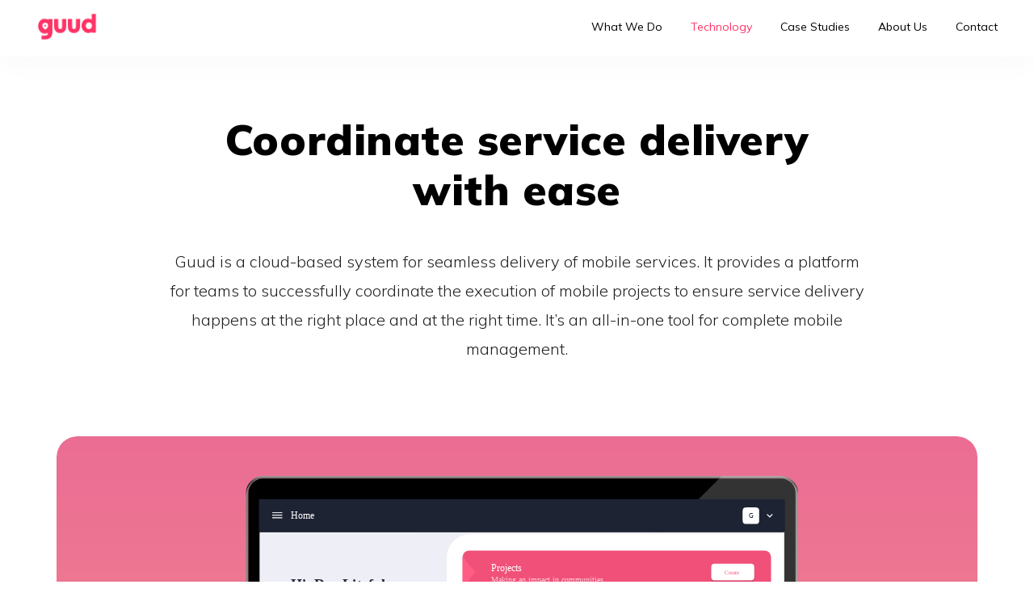

--- FILE ---
content_type: text/html; charset=UTF-8
request_url: https://guudmobility.com/technology/
body_size: 9227
content:
<!doctype html>
<html lang="en-US">
<head>
	<!-- META Tags -->
	<meta charset="UTF-8">
	<meta http-equiv="X-UA-Compatible" content="IE=edge">
    <meta name="viewport" content="width=device-width, initial-scale=1">

    <!-- Google fonts -->
    <link rel="preconnect" href="https://fonts.googleapis.com">
    <link rel="preconnect" href="https://fonts.gstatic.com" crossorigin>
    <link href="https://fonts.googleapis.com/css2?family=Mulish:ital,wght@0,300;0,400;0,600;0,700;0,800;0,900;1,300;1,400;1,600;1,700;1,800;1,900&display=swap" rel="stylesheet">
    <link href="https://fonts.googleapis.com/css2?family=Roboto:wght@300;400;500;700&display=swap" rel="stylesheet">

    <!-- <link rel="stylesheet" href="https://cdnjs.cloudflare.com/ajax/libs/animate.css/4.1.1/animate.min.css"/> -->

	<meta name='robots' content='index, follow, max-image-preview:large, max-snippet:-1, max-video-preview:-1' />

	<!-- This site is optimized with the Yoast SEO plugin v20.7 - https://yoast.com/wordpress/plugins/seo/ -->
	<title>Guud Global - Coordinate service delivery with ease</title>
	<meta name="description" content="Guud is a cloud-based system that helps teams to successfully coordinate and execute their mobile vehicle projects." />
	<link rel="canonical" href="https://guudmobility.com/technology/" />
	<meta property="og:locale" content="en_US" />
	<meta property="og:type" content="article" />
	<meta property="og:title" content="Guud Global - Coordinate service delivery with ease" />
	<meta property="og:description" content="Guud is a cloud-based system that helps teams to successfully coordinate and execute their mobile vehicle projects." />
	<meta property="og:url" content="https://guudmobility.com/technology/" />
	<meta property="og:site_name" content="Guud Global" />
	<meta property="article:publisher" content="https://www.facebook.com/guudmobility/" />
	<meta property="article:modified_time" content="2022-12-23T11:57:11+00:00" />
	<meta name="twitter:card" content="summary_large_image" />
	<meta name="twitter:image" content="https://guudmobility.com/wp-content/uploads/2022/06/guud-software-infographic.svg" />
	<meta name="twitter:site" content="@guudmobility" />
	<meta name="twitter:label1" content="Est. reading time" />
	<meta name="twitter:data1" content="1 minute" />
	<script type="application/ld+json" class="yoast-schema-graph">{"@context":"https://schema.org","@graph":[{"@type":"WebPage","@id":"https://guudmobility.com/technology/","url":"https://guudmobility.com/technology/","name":"Guud Global - Coordinate service delivery with ease","isPartOf":{"@id":"https://guudmobility.com/#website"},"primaryImageOfPage":{"@id":"https://guudmobility.com/technology/#primaryimage"},"image":{"@id":"https://guudmobility.com/technology/#primaryimage"},"thumbnailUrl":"https://guudmobility.com/wp-content/uploads/2022/06/guud-software-infographic.svg","datePublished":"2022-05-03T17:45:03+00:00","dateModified":"2022-12-23T11:57:11+00:00","description":"Guud is a cloud-based system that helps teams to successfully coordinate and execute their mobile vehicle projects.","breadcrumb":{"@id":"https://guudmobility.com/technology/#breadcrumb"},"inLanguage":"en-US","potentialAction":[{"@type":"ReadAction","target":["https://guudmobility.com/technology/"]}]},{"@type":"ImageObject","inLanguage":"en-US","@id":"https://guudmobility.com/technology/#primaryimage","url":"https://guudmobility.com/wp-content/uploads/2022/06/guud-software-infographic.svg","contentUrl":"https://guudmobility.com/wp-content/uploads/2022/06/guud-software-infographic.svg","caption":"Guud software infographic"},{"@type":"BreadcrumbList","@id":"https://guudmobility.com/technology/#breadcrumb","itemListElement":[{"@type":"ListItem","position":1,"name":"Home","item":"https://guudmobility.com/"},{"@type":"ListItem","position":2,"name":"Coordinate service delivery with ease"}]},{"@type":"WebSite","@id":"https://guudmobility.com/#website","url":"https://guudmobility.com/","name":"Guud Global","description":"We understand mobility","publisher":{"@id":"https://guudmobility.com/#organization"},"potentialAction":[{"@type":"SearchAction","target":{"@type":"EntryPoint","urlTemplate":"https://guudmobility.com/?s={search_term_string}"},"query-input":"required name=search_term_string"}],"inLanguage":"en-US"},{"@type":"Organization","@id":"https://guudmobility.com/#organization","name":"Guud","url":"https://guudmobility.com/","logo":{"@type":"ImageObject","inLanguage":"en-US","@id":"https://guudmobility.com/#/schema/logo/image/","url":"https://guudmobility.com/wp-content/uploads/2022/05/guud-logo-tagline.svg","contentUrl":"https://guudmobility.com/wp-content/uploads/2022/05/guud-logo-tagline.svg","width":1,"height":1,"caption":"Guud"},"image":{"@id":"https://guudmobility.com/#/schema/logo/image/"},"sameAs":["https://www.facebook.com/guudmobility/","https://twitter.com/guudmobility"]}]}</script>
	<!-- / Yoast SEO plugin. -->


<link rel='dns-prefetch' href='//www.googletagmanager.com' />
<link rel="alternate" type="application/rss+xml" title="Guud Global &raquo; Feed" href="https://guudmobility.com/feed/" />
<link rel="alternate" type="application/rss+xml" title="Guud Global &raquo; Comments Feed" href="https://guudmobility.com/comments/feed/" />
<script type="text/javascript">
window._wpemojiSettings = {"baseUrl":"https:\/\/s.w.org\/images\/core\/emoji\/14.0.0\/72x72\/","ext":".png","svgUrl":"https:\/\/s.w.org\/images\/core\/emoji\/14.0.0\/svg\/","svgExt":".svg","source":{"concatemoji":"https:\/\/guudmobility.com\/wp-includes\/js\/wp-emoji-release.min.js?ver=6.2.8"}};
/*! This file is auto-generated */
!function(e,a,t){var n,r,o,i=a.createElement("canvas"),p=i.getContext&&i.getContext("2d");function s(e,t){p.clearRect(0,0,i.width,i.height),p.fillText(e,0,0);e=i.toDataURL();return p.clearRect(0,0,i.width,i.height),p.fillText(t,0,0),e===i.toDataURL()}function c(e){var t=a.createElement("script");t.src=e,t.defer=t.type="text/javascript",a.getElementsByTagName("head")[0].appendChild(t)}for(o=Array("flag","emoji"),t.supports={everything:!0,everythingExceptFlag:!0},r=0;r<o.length;r++)t.supports[o[r]]=function(e){if(p&&p.fillText)switch(p.textBaseline="top",p.font="600 32px Arial",e){case"flag":return s("\ud83c\udff3\ufe0f\u200d\u26a7\ufe0f","\ud83c\udff3\ufe0f\u200b\u26a7\ufe0f")?!1:!s("\ud83c\uddfa\ud83c\uddf3","\ud83c\uddfa\u200b\ud83c\uddf3")&&!s("\ud83c\udff4\udb40\udc67\udb40\udc62\udb40\udc65\udb40\udc6e\udb40\udc67\udb40\udc7f","\ud83c\udff4\u200b\udb40\udc67\u200b\udb40\udc62\u200b\udb40\udc65\u200b\udb40\udc6e\u200b\udb40\udc67\u200b\udb40\udc7f");case"emoji":return!s("\ud83e\udef1\ud83c\udffb\u200d\ud83e\udef2\ud83c\udfff","\ud83e\udef1\ud83c\udffb\u200b\ud83e\udef2\ud83c\udfff")}return!1}(o[r]),t.supports.everything=t.supports.everything&&t.supports[o[r]],"flag"!==o[r]&&(t.supports.everythingExceptFlag=t.supports.everythingExceptFlag&&t.supports[o[r]]);t.supports.everythingExceptFlag=t.supports.everythingExceptFlag&&!t.supports.flag,t.DOMReady=!1,t.readyCallback=function(){t.DOMReady=!0},t.supports.everything||(n=function(){t.readyCallback()},a.addEventListener?(a.addEventListener("DOMContentLoaded",n,!1),e.addEventListener("load",n,!1)):(e.attachEvent("onload",n),a.attachEvent("onreadystatechange",function(){"complete"===a.readyState&&t.readyCallback()})),(e=t.source||{}).concatemoji?c(e.concatemoji):e.wpemoji&&e.twemoji&&(c(e.twemoji),c(e.wpemoji)))}(window,document,window._wpemojiSettings);
</script>
<style type="text/css">
img.wp-smiley,
img.emoji {
	display: inline !important;
	border: none !important;
	box-shadow: none !important;
	height: 1em !important;
	width: 1em !important;
	margin: 0 0.07em !important;
	vertical-align: -0.1em !important;
	background: none !important;
	padding: 0 !important;
}
</style>
	<link rel='stylesheet' id='wp-block-library-css' href='https://guudmobility.com/wp-includes/css/dist/block-library/style.min.css?ver=6.2.8' type='text/css' media='all' />
<link rel='stylesheet' id='classic-theme-styles-css' href='https://guudmobility.com/wp-includes/css/classic-themes.min.css?ver=6.2.8' type='text/css' media='all' />
<style id='global-styles-inline-css' type='text/css'>
body{--wp--preset--color--black: #000000;--wp--preset--color--cyan-bluish-gray: #abb8c3;--wp--preset--color--white: #ffffff;--wp--preset--color--pale-pink: #f78da7;--wp--preset--color--vivid-red: #cf2e2e;--wp--preset--color--luminous-vivid-orange: #ff6900;--wp--preset--color--luminous-vivid-amber: #fcb900;--wp--preset--color--light-green-cyan: #7bdcb5;--wp--preset--color--vivid-green-cyan: #00d084;--wp--preset--color--pale-cyan-blue: #8ed1fc;--wp--preset--color--vivid-cyan-blue: #0693e3;--wp--preset--color--vivid-purple: #9b51e0;--wp--preset--gradient--vivid-cyan-blue-to-vivid-purple: linear-gradient(135deg,rgba(6,147,227,1) 0%,rgb(155,81,224) 100%);--wp--preset--gradient--light-green-cyan-to-vivid-green-cyan: linear-gradient(135deg,rgb(122,220,180) 0%,rgb(0,208,130) 100%);--wp--preset--gradient--luminous-vivid-amber-to-luminous-vivid-orange: linear-gradient(135deg,rgba(252,185,0,1) 0%,rgba(255,105,0,1) 100%);--wp--preset--gradient--luminous-vivid-orange-to-vivid-red: linear-gradient(135deg,rgba(255,105,0,1) 0%,rgb(207,46,46) 100%);--wp--preset--gradient--very-light-gray-to-cyan-bluish-gray: linear-gradient(135deg,rgb(238,238,238) 0%,rgb(169,184,195) 100%);--wp--preset--gradient--cool-to-warm-spectrum: linear-gradient(135deg,rgb(74,234,220) 0%,rgb(151,120,209) 20%,rgb(207,42,186) 40%,rgb(238,44,130) 60%,rgb(251,105,98) 80%,rgb(254,248,76) 100%);--wp--preset--gradient--blush-light-purple: linear-gradient(135deg,rgb(255,206,236) 0%,rgb(152,150,240) 100%);--wp--preset--gradient--blush-bordeaux: linear-gradient(135deg,rgb(254,205,165) 0%,rgb(254,45,45) 50%,rgb(107,0,62) 100%);--wp--preset--gradient--luminous-dusk: linear-gradient(135deg,rgb(255,203,112) 0%,rgb(199,81,192) 50%,rgb(65,88,208) 100%);--wp--preset--gradient--pale-ocean: linear-gradient(135deg,rgb(255,245,203) 0%,rgb(182,227,212) 50%,rgb(51,167,181) 100%);--wp--preset--gradient--electric-grass: linear-gradient(135deg,rgb(202,248,128) 0%,rgb(113,206,126) 100%);--wp--preset--gradient--midnight: linear-gradient(135deg,rgb(2,3,129) 0%,rgb(40,116,252) 100%);--wp--preset--duotone--dark-grayscale: url('#wp-duotone-dark-grayscale');--wp--preset--duotone--grayscale: url('#wp-duotone-grayscale');--wp--preset--duotone--purple-yellow: url('#wp-duotone-purple-yellow');--wp--preset--duotone--blue-red: url('#wp-duotone-blue-red');--wp--preset--duotone--midnight: url('#wp-duotone-midnight');--wp--preset--duotone--magenta-yellow: url('#wp-duotone-magenta-yellow');--wp--preset--duotone--purple-green: url('#wp-duotone-purple-green');--wp--preset--duotone--blue-orange: url('#wp-duotone-blue-orange');--wp--preset--font-size--small: 13px;--wp--preset--font-size--medium: 20px;--wp--preset--font-size--large: 36px;--wp--preset--font-size--x-large: 42px;--wp--preset--spacing--20: 0.44rem;--wp--preset--spacing--30: 0.67rem;--wp--preset--spacing--40: 1rem;--wp--preset--spacing--50: 1.5rem;--wp--preset--spacing--60: 2.25rem;--wp--preset--spacing--70: 3.38rem;--wp--preset--spacing--80: 5.06rem;--wp--preset--shadow--natural: 6px 6px 9px rgba(0, 0, 0, 0.2);--wp--preset--shadow--deep: 12px 12px 50px rgba(0, 0, 0, 0.4);--wp--preset--shadow--sharp: 6px 6px 0px rgba(0, 0, 0, 0.2);--wp--preset--shadow--outlined: 6px 6px 0px -3px rgba(255, 255, 255, 1), 6px 6px rgba(0, 0, 0, 1);--wp--preset--shadow--crisp: 6px 6px 0px rgba(0, 0, 0, 1);}:where(.is-layout-flex){gap: 0.5em;}body .is-layout-flow > .alignleft{float: left;margin-inline-start: 0;margin-inline-end: 2em;}body .is-layout-flow > .alignright{float: right;margin-inline-start: 2em;margin-inline-end: 0;}body .is-layout-flow > .aligncenter{margin-left: auto !important;margin-right: auto !important;}body .is-layout-constrained > .alignleft{float: left;margin-inline-start: 0;margin-inline-end: 2em;}body .is-layout-constrained > .alignright{float: right;margin-inline-start: 2em;margin-inline-end: 0;}body .is-layout-constrained > .aligncenter{margin-left: auto !important;margin-right: auto !important;}body .is-layout-constrained > :where(:not(.alignleft):not(.alignright):not(.alignfull)){max-width: var(--wp--style--global--content-size);margin-left: auto !important;margin-right: auto !important;}body .is-layout-constrained > .alignwide{max-width: var(--wp--style--global--wide-size);}body .is-layout-flex{display: flex;}body .is-layout-flex{flex-wrap: wrap;align-items: center;}body .is-layout-flex > *{margin: 0;}:where(.wp-block-columns.is-layout-flex){gap: 2em;}.has-black-color{color: var(--wp--preset--color--black) !important;}.has-cyan-bluish-gray-color{color: var(--wp--preset--color--cyan-bluish-gray) !important;}.has-white-color{color: var(--wp--preset--color--white) !important;}.has-pale-pink-color{color: var(--wp--preset--color--pale-pink) !important;}.has-vivid-red-color{color: var(--wp--preset--color--vivid-red) !important;}.has-luminous-vivid-orange-color{color: var(--wp--preset--color--luminous-vivid-orange) !important;}.has-luminous-vivid-amber-color{color: var(--wp--preset--color--luminous-vivid-amber) !important;}.has-light-green-cyan-color{color: var(--wp--preset--color--light-green-cyan) !important;}.has-vivid-green-cyan-color{color: var(--wp--preset--color--vivid-green-cyan) !important;}.has-pale-cyan-blue-color{color: var(--wp--preset--color--pale-cyan-blue) !important;}.has-vivid-cyan-blue-color{color: var(--wp--preset--color--vivid-cyan-blue) !important;}.has-vivid-purple-color{color: var(--wp--preset--color--vivid-purple) !important;}.has-black-background-color{background-color: var(--wp--preset--color--black) !important;}.has-cyan-bluish-gray-background-color{background-color: var(--wp--preset--color--cyan-bluish-gray) !important;}.has-white-background-color{background-color: var(--wp--preset--color--white) !important;}.has-pale-pink-background-color{background-color: var(--wp--preset--color--pale-pink) !important;}.has-vivid-red-background-color{background-color: var(--wp--preset--color--vivid-red) !important;}.has-luminous-vivid-orange-background-color{background-color: var(--wp--preset--color--luminous-vivid-orange) !important;}.has-luminous-vivid-amber-background-color{background-color: var(--wp--preset--color--luminous-vivid-amber) !important;}.has-light-green-cyan-background-color{background-color: var(--wp--preset--color--light-green-cyan) !important;}.has-vivid-green-cyan-background-color{background-color: var(--wp--preset--color--vivid-green-cyan) !important;}.has-pale-cyan-blue-background-color{background-color: var(--wp--preset--color--pale-cyan-blue) !important;}.has-vivid-cyan-blue-background-color{background-color: var(--wp--preset--color--vivid-cyan-blue) !important;}.has-vivid-purple-background-color{background-color: var(--wp--preset--color--vivid-purple) !important;}.has-black-border-color{border-color: var(--wp--preset--color--black) !important;}.has-cyan-bluish-gray-border-color{border-color: var(--wp--preset--color--cyan-bluish-gray) !important;}.has-white-border-color{border-color: var(--wp--preset--color--white) !important;}.has-pale-pink-border-color{border-color: var(--wp--preset--color--pale-pink) !important;}.has-vivid-red-border-color{border-color: var(--wp--preset--color--vivid-red) !important;}.has-luminous-vivid-orange-border-color{border-color: var(--wp--preset--color--luminous-vivid-orange) !important;}.has-luminous-vivid-amber-border-color{border-color: var(--wp--preset--color--luminous-vivid-amber) !important;}.has-light-green-cyan-border-color{border-color: var(--wp--preset--color--light-green-cyan) !important;}.has-vivid-green-cyan-border-color{border-color: var(--wp--preset--color--vivid-green-cyan) !important;}.has-pale-cyan-blue-border-color{border-color: var(--wp--preset--color--pale-cyan-blue) !important;}.has-vivid-cyan-blue-border-color{border-color: var(--wp--preset--color--vivid-cyan-blue) !important;}.has-vivid-purple-border-color{border-color: var(--wp--preset--color--vivid-purple) !important;}.has-vivid-cyan-blue-to-vivid-purple-gradient-background{background: var(--wp--preset--gradient--vivid-cyan-blue-to-vivid-purple) !important;}.has-light-green-cyan-to-vivid-green-cyan-gradient-background{background: var(--wp--preset--gradient--light-green-cyan-to-vivid-green-cyan) !important;}.has-luminous-vivid-amber-to-luminous-vivid-orange-gradient-background{background: var(--wp--preset--gradient--luminous-vivid-amber-to-luminous-vivid-orange) !important;}.has-luminous-vivid-orange-to-vivid-red-gradient-background{background: var(--wp--preset--gradient--luminous-vivid-orange-to-vivid-red) !important;}.has-very-light-gray-to-cyan-bluish-gray-gradient-background{background: var(--wp--preset--gradient--very-light-gray-to-cyan-bluish-gray) !important;}.has-cool-to-warm-spectrum-gradient-background{background: var(--wp--preset--gradient--cool-to-warm-spectrum) !important;}.has-blush-light-purple-gradient-background{background: var(--wp--preset--gradient--blush-light-purple) !important;}.has-blush-bordeaux-gradient-background{background: var(--wp--preset--gradient--blush-bordeaux) !important;}.has-luminous-dusk-gradient-background{background: var(--wp--preset--gradient--luminous-dusk) !important;}.has-pale-ocean-gradient-background{background: var(--wp--preset--gradient--pale-ocean) !important;}.has-electric-grass-gradient-background{background: var(--wp--preset--gradient--electric-grass) !important;}.has-midnight-gradient-background{background: var(--wp--preset--gradient--midnight) !important;}.has-small-font-size{font-size: var(--wp--preset--font-size--small) !important;}.has-medium-font-size{font-size: var(--wp--preset--font-size--medium) !important;}.has-large-font-size{font-size: var(--wp--preset--font-size--large) !important;}.has-x-large-font-size{font-size: var(--wp--preset--font-size--x-large) !important;}
.wp-block-navigation a:where(:not(.wp-element-button)){color: inherit;}
:where(.wp-block-columns.is-layout-flex){gap: 2em;}
.wp-block-pullquote{font-size: 1.5em;line-height: 1.6;}
</style>
<link rel='stylesheet' id='bootstrap-style-css' href='https://guudmobility.com/wp-content/themes/guud/css/bootstrap.min.css?ver=6.2.8' type='text/css' media='all' />
<link rel='stylesheet' id='custom-style-css' href='https://guudmobility.com/wp-content/themes/guud/css/style.css?ver=1.0.0' type='text/css' media='all' />
<link rel='stylesheet' id='font-icons-css' href='https://guudmobility.com/wp-content/themes/guud/font-icons/css/fontello.css?ver=6.2.8' type='text/css' media='all' />
<script type='text/javascript' src='https://guudmobility.com/wp-includes/js/jquery/jquery.min.js?ver=3.6.4' id='jquery-core-js'></script>
<script type='text/javascript' src='https://guudmobility.com/wp-includes/js/jquery/jquery-migrate.min.js?ver=3.4.0' id='jquery-migrate-js'></script>
<link rel="https://api.w.org/" href="https://guudmobility.com/wp-json/" /><link rel="alternate" type="application/json" href="https://guudmobility.com/wp-json/wp/v2/pages/15" /><link rel="EditURI" type="application/rsd+xml" title="RSD" href="https://guudmobility.com/xmlrpc.php?rsd" />
<link rel="wlwmanifest" type="application/wlwmanifest+xml" href="https://guudmobility.com/wp-includes/wlwmanifest.xml" />
<meta name="generator" content="WordPress 6.2.8" />
<link rel='shortlink' href='https://guudmobility.com/?p=15' />
<link rel="alternate" type="application/json+oembed" href="https://guudmobility.com/wp-json/oembed/1.0/embed?url=https%3A%2F%2Fguudmobility.com%2Ftechnology%2F" />
<link rel="alternate" type="text/xml+oembed" href="https://guudmobility.com/wp-json/oembed/1.0/embed?url=https%3A%2F%2Fguudmobility.com%2Ftechnology%2F&#038;format=xml" />
<meta name="generator" content="Site Kit by Google 1.152.1" />    <!-- Google tag (gtag.js) -->
    <script async src="https://www.googletagmanager.com/gtag/js?id=G-JW592R4N56"></script>
    <script>
        window.dataLayer = window.dataLayer || [];
        function gtag(){dataLayer.push(arguments);}
        gtag('js', new Date());

        gtag('config', 'G-JW592R4N56');
    </script>
<style type="text/css">.recentcomments a{display:inline !important;padding:0 !important;margin:0 !important;}</style><link rel="icon" href="https://guudmobility.com/wp-content/uploads/2022/05/guud-favicon-150x150.png" sizes="32x32" />
<link rel="icon" href="https://guudmobility.com/wp-content/uploads/2022/05/guud-favicon.png" sizes="192x192" />
<link rel="apple-touch-icon" href="https://guudmobility.com/wp-content/uploads/2022/05/guud-favicon.png" />
<meta name="msapplication-TileImage" content="https://guudmobility.com/wp-content/uploads/2022/05/guud-favicon.png" />
</head>

<body class="page-template page-template-page-technology page-template-page-technology-php page page-id-15 page-parent">

<header class="navigation-header">
    <div class="container-fluid">
        <div class="row">
            <div class="col-md-2">
                <div class="navbar-header navbar-default">
                    <button type="button" class="navbar-toggle collapsed" data-toggle="collapse" data-target="#navigationbar"><span class="sr-only"></span>
                        <span class="icon-bar top-bar"></span>
                        <span class="icon-bar middle-bar"></span>
                        <span class="icon-bar bottom-bar"></span>
                    </button>
                    <div class="logo">
                                                <a href="https://guudmobility.com/" id="site-logo" title="Guud Global" rel="home">
                            <img src="https://guudmobility.com/wp-content/uploads/2024/06/Guud-Global-Logo.png" alt="Guud Global" loading="lazy" class="pull-left"/>
                        </a>
                                            </div>
                </div>
            </div>
            <div class="col-md-10">
                <div id="navigationbar" class="collapse navbar-collapse"><ul id="menu-header-nav" class="nav navbar-nav custom"><li id="menu-item-111" class="menu-item menu-item-type-post_type menu-item-object-page menu-item-111"><a title="What We Do" href="https://guudmobility.com/what-we-do/">What We Do</a></li>
<li id="menu-item-27" class="menu-item menu-item-type-post_type menu-item-object-page current-menu-item page_item page-item-15 current_page_item menu-item-27 active"><a title="Technology" href="https://guudmobility.com/technology/">Technology</a></li>
<li id="menu-item-889" class="menu-item menu-item-type-post_type menu-item-object-page menu-item-889"><a title="Case Studies" href="https://guudmobility.com/case-studies/">Case Studies</a></li>
<li id="menu-item-28" class="menu-item menu-item-type-post_type menu-item-object-page menu-item-28"><a title="About Us" href="https://guudmobility.com/about-us/">About Us</a></li>
<li id="menu-item-26" class="menu-item menu-item-type-post_type menu-item-object-page menu-item-26"><a title="Contact" href="https://guudmobility.com/contact-us/">Contact</a></li>
</ul></div>            </div>
        </div>
    </div>
</header>
<div class="page-wrapper">
    <section class="technology-hero-section">
        <div class="container">
            <div class="row">
                <div class="col-lg-12 col-md-12 col-sm-12 col-xs-12">
                    <div class="technology-section-content-container">
                        <div class="technology-section-content">
                            <div class="heading">
                                <h1 class="heading-1">Coordinate service delivery with ease</h1>
                            </div>
                            <br>
                            
<p>Guud is a cloud-based system for seamless delivery of mobile services. It provides a platform for teams to successfully coordinate the execution of mobile projects to ensure service delivery happens at the right place and at the right time. It’s an all-in-one tool for complete mobile management.</p>
                        </div>
                    </div>
                </div>
            </div>
        </div>
    </section>
    <section class="technology-featured-image-section">
        <div class="container">
            <div class="row">
                <div class="col-lg-12 col-md-12 col-sm-12 col-xs-12">
                    <div class="image-col relative-col">
                        <img width="1" height="1" src="https://guudmobility.com/wp-content/uploads/2022/06/guud-software-infographic.svg" class="attachment-post-thumbnail size-post-thumbnail wp-post-image" alt="Guud software infographic" decoding="async" loading="lazy" />                    </div>
                </div>
            </div>
        </div>
    </section>
    <section class="technology-app-features-section">
        <div class="container">
            <div class="row">
                <div class="col-lg-12 col-md-12 col-sm-12 col-xs-12">
                    <div class="feature-list">
                        
                                <div class="grid-row-item">
                                                                            <div class="grid-inner mobile-1">
                                            <div class="row-image-container">
                                                <img src="https://guudmobility.com/wp-content/uploads/2022/06/day-insights-screenshot.png" alt="Day insights screenshot" loading="lazy">
                                            </div>
                                        </div>
                                        <div class="grid-inner mobile-2">
                                            <div class="row-content-container">
                                                <div class="row-content">
                                                    <h2>Realtime Insights</h2>
                                                    <p>Guud leverages vehicle telemetry, information from staff apps and other metrics to give you an up to date picture of your project. Know exactly when your mobile left the depot, when it arrived on site and when the team started their service.</p>
                                                                                                    </div>
                                            </div>
                                        </div>
                            
                                    
                                </div>
                                
                                <div class="grid-row-item">
                                    
                                        <div class="grid-inner mobile-2">
                                            <div class="row-content-container">
                                                <div class="row-content">
                                                    <h2>Operations and Resource Planning</h2>
                                                    <p>Project management teams can use the software to plan and schedule trips, track internal tasks and have access to insights and data about how the project is performing. Planning features allow users to plan projects from days to months in advance while remaining flexible for last-minute changes.</p>
                                                                                                    </div>
                                            </div>
                                        </div>
                                        <div class="grid-inner mobile-1">
                                            <div class="row-image-container">
                                                <img src="https://guudmobility.com/wp-content/uploads/2022/06/operations-and-resource-planning-screenshot.png" alt="Operations and resource planning screenshot" loading="lazy">
                                            </div>
                                        </div>

                                    
                                </div>
                                
                                <div class="grid-row-item">
                                                                            <div class="grid-inner mobile-1">
                                            <div class="row-image-container">
                                                <img src="https://guudmobility.com/wp-content/uploads/2022/06/manage-a-remote-team.png" alt="Manage a remote team screenshot" loading="lazy">
                                            </div>
                                        </div>
                                        <div class="grid-inner mobile-2">
                                            <div class="row-content-container">
                                                <div class="row-content">
                                                    <h2>Manage a Remote Team</h2>
                                                    <p>Manage a remote team of mobile operators and staff located in regions around the country, with real time check in/out features, uploading of images from on-site and live data tracking of the mobile’s location. Enjoy the flexibility to plan and assign jobs for the upcoming days, weeks and months ahead, ensuring mobile staff are well informed and briefed on the task at hand.</p>
                                                                                                    </div>
                                            </div>
                                        </div>
                            
                                    
                                </div>
                                
                                <div class="grid-row-item">
                                    
                                        <div class="grid-inner mobile-2">
                                            <div class="row-content-container">
                                                <div class="row-content">
                                                    <h2>Project Sharing</h2>
                                                    <p>The Guud Software Suite now enables flexible project collaboration. Project administrators can invite key stakeholders to collaborate on their projects, granting them near real-time insight into live project data. By utilizing this feature, stakeholders can request site visits and manage professionals, vehicles, and schedules, while maintaining complete control of the project with the project administrator.</p>
                                                                                                    </div>
                                            </div>
                                        </div>
                                        <div class="grid-inner mobile-1">
                                            <div class="row-image-container">
                                                <img src="https://guudmobility.com/wp-content/uploads/2022/12/project-sharing.png" alt="Project sharing" loading="lazy">
                                            </div>
                                        </div>

                                    
                                </div>
                                
                                <div class="grid-row-item">
                                                                            <div class="grid-inner mobile-1">
                                            <div class="row-image-container">
                                                <img src="https://guudmobility.com/wp-content/uploads/2022/07/guud-pro-infographic.png" alt="Guud Pro infographic" loading="lazy">
                                            </div>
                                        </div>
                                        <div class="grid-inner mobile-2">
                                            <div class="row-content-container">
                                                <div class="row-content">
                                                    <h2>Guud Pro</h2>
                                                    <p>Guud Pro assists Professionals working on a mobile (whether in metros or decentralised areas) with performing essential tasks during their working day. Guud Pro is part of the Guud software suite and is driven by the schedules that are created by a Mobile Project Manager.</p>
                                                                                                            <div class="learn-more-button">
                                                            <a href="https://guudmobility.com/technology/guud-pro/">Learn more</a>
                                                        </div>
                                                                                                    </div>
                                            </div>
                                        </div>
                            
                                    
                                </div>
                                                    </div>
                </div>
            </div>
        </div>
    </section>
    
<section class="contact-action-banner">
    <div class="container">
        <div class="row">
            <div class="col-lg-10 col-lg-offset-1 col-md-10 col-md-offset-1 col-sm-12 col-xs-12">
                                        <h3>Optimise your mobility project.</h3>
                        <br>
                        <div class="contact-action">
                            <a onclick='$zoho.salesiq.floatwindow.visible("show");' class="contact-action-btn">
                                <span class="text">Get in touch</span>
                            </a>
                        </div>
                      
            </div>
        </div>
    </div>
</section>

</div>


<footer class="footer">
    <div class="container">
		<div class="row">
			<div class="col-lg-12 col-md-12 col-sm-12 col-xs-12">
                <div class="footer-flex-container">
                    <div class="footer-left-item">
                        <div class="footer-logo">
                            <a href="https://guudmobility.com/">
                                <img src="https://guudmobility.com/wp-content/uploads/2024/06/Guud-Global-Logo.png" alt="Guud Global" loading="lazy"/>
                            </a> 
                        </div>
                        <!-- <div class="newsletter-signup-footer-widget">
	<div id="sf3ze6e4d5c90cfcda8ef2fc0ee956383589014bc1b6c27b07c2915493dfe262ad29" data-type="signupform">
		<div id="customForm">
			<div class="quick_form_31_css" name="SIGNUP_BODY">
				<div>
					<form method="POST" id="zcampaignOptinForm" action="https://lbel-cmpzourl.maillist-manage.com/weboptin.zc" target="_zcSignup">
						<h5>Subscribe to our newsletter</h5>
						<div class="newsletter-signup-footer-widget-content">
							<div class="signup-field">
								<input type="text" placeholder="Email Address" changeitem="SIGNUP_FORM_FIELD" name="CONTACT_EMAIL" id="EMBED_FORM_EMAIL_LABEL" required="required">
							</div>
							<div class="signup-field">
								<button name="SIGNUP_SUBMIT_BUTTON" id="zcWebOptin" value="Subscribe">
									<svg id="email_icon" xmlns="http://www.w3.org/2000/svg" width="20" height="20" viewBox="0 0 20 20">
										<path id="Path_5030" data-name="Path 5030" d="M0,0H20V20H0Z" fill="none"/>
										<path id="Path_5031" data-name="Path 5031" d="M14,4H3.333A1.332,1.332,0,0,0,2.007,5.333l-.007,8a1.337,1.337,0,0,0,1.333,1.333H14a1.337,1.337,0,0,0,1.333-1.333v-8A1.337,1.337,0,0,0,14,4Zm0,2.667L8.667,10,3.333,6.667V5.333L8.667,8.667,14,5.333Z" transform="translate(1 1)" fill="#FFF"/>
									</svg>
									<span>Subscribe</span>
								</button>
							</div>
						</div>
						<div id="errorMsgDiv" style="display:none;">Please enter a valid email address</div>
						<input type="hidden" id="fieldBorder" value="">
						<input type="hidden" id="submitType" name="submitType" value="optinCustomView">
						<input type="hidden" id="emailReportId" name="emailReportId" value="">
						<input type="hidden" id="formType" name="formType" value="QuickForm">
						<input type="hidden" name="zx" id="cmpZuid" value="12ee54a5f">
						<input type="hidden" name="zcvers" value="3.0">
						<input type="hidden" name="oldListIds" id="allCheckedListIds" value="">
						<input type="hidden" id="mode" name="mode" value="OptinCreateView">
						<input type="hidden" id="zcld" name="zcld" value="1d48eab8be1334cf">
						<input type="hidden" id="zctd" name="zctd" value="">
						<input type="hidden" id="document_domain" value="">
						<input type="hidden" id="zc_Url" value="lbel-cmpzourl.maillist-manage.com">
						<input type="hidden" id="new_optin_response_in" value="0">
						<input type="hidden" id="duplicate_optin_response_in" value="0">
						<input type="hidden" name="zc_trackCode" id="zc_trackCode" value="ZCFORMVIEW">
						<input type="hidden" id="zc_formIx" name="zc_formIx" value="3ze6e4d5c90cfcda8ef2fc0ee956383589014bc1b6c27b07c2915493dfe262ad29">
						<input type="hidden" id="viewFrom" value="URL_ACTION">
						<span style="display: none" id="dt_CONTACT_EMAIL">1,true,6,Contact Email,2</span>
					</form>
					<div style="position:relative;">
						<div id="Zc_SignupSuccess" class="animate__animated animate__fadeInUp" style="display: none;">
							<img src="/wp-content/uploads/2022/07/check-circle-mark.svg" alt="">
							<p id="signupSuccessMsg">Thank you for subscribing</p>
						</div>
					</div>
				</div>
			</div>
		</div>
	</div>
</div> -->
                    </div>
                    <div class="footer-center-item">
						<div class="menu-footer-nav-container"><ul id="secondary-menu" class="menu"><li id="menu-item-110" class="menu-item menu-item-type-post_type menu-item-object-page menu-item-110"><a href="https://guudmobility.com/what-we-do/">What We Do</a></li>
<li id="menu-item-48" class="menu-item menu-item-type-post_type menu-item-object-page current-menu-item page_item page-item-15 current_page_item menu-item-48"><a href="https://guudmobility.com/technology/" aria-current="page">Technology</a></li>
<li id="menu-item-887" class="menu-item menu-item-type-post_type menu-item-object-page menu-item-887"><a href="https://guudmobility.com/case-studies/">Case Studies</a></li>
<li id="menu-item-50" class="menu-item menu-item-type-post_type menu-item-object-page menu-item-50"><a href="https://guudmobility.com/blog/">Blog</a></li>
</ul></div>                        	<div class="menu-footer-nav-2-container"><ul id="tertiary-menu" class="menu"><li id="menu-item-876" class="menu-item menu-item-type-post_type menu-item-object-page menu-item-876"><a href="https://guudmobility.com/about-us/">About Us</a></li>
<li id="menu-item-874" class="menu-item menu-item-type-post_type menu-item-object-page menu-item-874"><a href="https://guudmobility.com/contact-us/">Contact</a></li>
<li id="menu-item-974" class="menu-item menu-item-type-post_type menu-item-object-page menu-item-974"><a href="https://guudmobility.com/privacy-policy/">Privacy Policy</a></li>
<li id="menu-item-875" class="menu-item menu-item-type-custom menu-item-object-custom menu-item-875"><a target="_blank" rel="noopener" href="https://g2i-hq.atlassian.net/servicedesk/customer/portals">Help Center</a></li>
</ul></div>                    </div>
                    <div class="footer-right-item">
                        <h4>Follow us</h4>
                        <div class="social-media-links"> 
                        <ul>
                                                            
                                <li><a href="https://www.facebook.com/guudmobility/" target="_blank" rel="noopener"><img src="https://guudmobility.com/wp-content/uploads/2022/05/facebook-pink.svg" alt="Facebook" title="Facebook" loading="lazy"></a></li>

                                
                                <li><a href="https://twitter.com/guudmobility/" target="_blank" rel="noopener"><img src="https://guudmobility.com/wp-content/uploads/2022/05/twitter-pink.svg" alt="Twitter" title="Twitter" loading="lazy"></a></li>

                                
                                <li><a href="https://www.linkedin.com/authwall?trk=qf&original_referer=http://localhost/&sessionRedirect=https%3A%2F%2Fza.linkedin.com%2Fcompany%2Fguudmobility" target="_blank" rel="noopener"><img src="https://guudmobility.com/wp-content/uploads/2022/05/linkedin-pink.svg" alt="Linkedin" title="Linkedin" loading="lazy"></a></li>

                                
                                <li><a href="https://www.instagram.com/guudmobility/" target="_blank" rel="noopener"><img src="https://guudmobility.com/wp-content/uploads/2022/05/instagram-pink.svg" alt="Instagram" title="Instagram" loading="lazy"></a></li>

                                
                                <li><a href="https://www.youtube.com/channel/UCveeHkBOi1OcL4K5O8Fgyqg" target="_blank" rel="noopener"><img src="https://guudmobility.com/wp-content/uploads/2022/05/youtube-pink.svg" alt="Youtube" title="Youtube" loading="lazy"></a></li>

                                 
                                                    </ul>
                        </div>
                        
                            <p>hello@guud.global &nbsp; | &nbsp; +27 21 879 5540</p>
                        						
                    </div>
                </div>
            </div>
		</div>
	</div>
</footer>

<script type='text/javascript' src='https://guudmobility.com/wp-content/themes/guud/js/bootstrap.min.js?ver=null' id='bootstrap-script-js'></script>

<script type="text/javascript" id="zsiqchat">var $zoho=$zoho || {};$zoho.salesiq = $zoho.salesiq || {widgetcode: "d6fdc649368f22ef49c43b820e909b8ca9053ea6b7adb44635bbb5419aeb8d6d", values:{},ready:function(){}};var d=document;s=d.createElement("script");s.type="text/javascript";s.id="zsiqscript";s.defer=true;s.src="https://salesiq.zoho.com/widget";t=d.getElementsByTagName("script")[0];t.parentNode.insertBefore(s,t);</script>
<script type="text/javascript" src="https://maps.googleapis.com/maps/api/js?key=AIzaSyA0P1Z9CfWfrM2tPMvtzj7P62MszKiRD24&callback=initMap"></script>
</body>
</html>


--- FILE ---
content_type: text/css
request_url: https://guudmobility.com/wp-content/themes/guud/css/style.css?ver=1.0.0
body_size: 10409
content:
html {
  width: 100%;
  height: 100%;
}

body {
  width: 100%;
  height: 100%;
}

h1,
h2,
h3,
h4,
h5,
h6,
p,
li,
span,
summary {
  font-family: "Mulish", sans-serif;
}

.page-wrapper {
  position: relative;
}

.container,
.container-fluid {
  position: relative;
  height: 100%;
}

.row,
.col-md-12 {
  height: 100%;
}

.heading-1 {
  color: #000;
  font-size: 52px;
  font-weight: 900;
  letter-spacing: 0.52px;
  margin: 0;
}

.sub-heading {
  font-size: 17px;
  font-weight: 600;
  color: #ff3366;
}

.background-lightgray {
  background-color: #FAFAFA;
}

.background-white {
  background-color: #FFF;
}

.contact-action {
  display: grid;
  justify-content: left;
}
.contact-action .contact-action-btn {
  display: flex;
  align-items: center;
  justify-content: center;
  border: none;
  border-radius: 8px;
  background-color: #ff3366;
  font-size: 15px;
  font-weight: 700;
  color: #FFF;
  text-transform: uppercase;
  height: 50px;
  min-width: 190px;
  text-decoration: none;
  padding: 0 32px;
  cursor: pointer;
}
.contact-action a:hover, .contact-action :active {
  background-color: #ff1f57;
  box-shadow: 0px 1px 10px #00000025;
}

.read-more-btn-flat {
  display: block;
  padding-top: 10px;
  color: #000;
  padding-left: 0;
}
.read-more-btn-flat .text {
  font-size: 17px;
  font-weight: 400;
  text-align: left;
  color: #ff3366;
}
.read-more-btn-flat .icon-right {
  font-size: 16px;
  color: #ff3366;
  margin-left: 10px;
  display: inline-block;
}

.moving-left .icon-right {
  position: relative;
  transition: transform 0.3s ease;
  transform: translateX(0px);
}

.moving-left:hover .icon-right {
  transform: translateX(5px);
}

.page-template-page-landing,
.page-template-page-about,
.page-template-page-technology,
.page-template-page-marketplace,
.page-template-page-stories,
.page-template-page-contact,
.page-template-page-journey,
.page-template-page-guud-pro,
.page-template-page-careers,
.hfeed {
  overflow-y: scroll;
}

@media (max-width: 812px) {
  .heading-1 {
    font-size: 28px;
  }

  .sub-heading {
    font-size: 13px;
  }

  .container {
    padding-left: 20px;
    padding-right: 20px;
  }
}
@media (min-width: 768px) and (max-width: 1024px) {
  .heading-1 {
    font-size: 40px;
  }
}
@media (min-width: 1600px) {
  .container {
    width: 1280px;
  }
}
.navigation-header {
  position: fixed;
  width: 100%;
  height: 70px;
  display: block;
  top: 0;
  background-color: white;
  z-index: 10;
  padding: 0 0 0 0;
  box-shadow: 0px 1px 40px #0000000A;
}
.navigation-header li.current-menu-parent > a {
  color: #ff3366 !important;
}
.navigation-header li.current-page-ancestor > a {
  color: #ff3366 !important;
}
.navigation-header li.current-menu-item > a {
  color: #ff3366 !important;
}

.navbar-default {
  background: transparent;
}

.navbar-collapse {
  text-align: center;
}

.navbar-nav {
  display: block;
  float: right;
  padding-top: 8px;
}
.navbar-nav li {
  padding-bottom: 11px;
  padding-left: 5px;
}
.navbar-nav li a {
  font-family: "Mulish", sans-serif;
  font-size: 14px;
  font-weight: 500;
  color: #000;
}
.navbar-nav li a:hover {
  background: transparent;
  color: #ff3366;
}
.navbar-nav li .dropdown-menu {
  min-width: 300px;
  background-color: white;
  box-shadow: 0 4px 22px -22px #0000000A;
  padding: 12px 0;
  margin-top: -7px;
  border: none;
  border-radius: 0;
}
.navbar-nav li .dropdown-menu li {
  text-transform: capitalize;
  padding-bottom: 1px;
  margin-left: 0px;
  padding: 3px 3px;
}
.navbar-nav li .dropdown-menu li a {
  line-height: 1.9;
}

.dropdown-menu .active a:hover {
  color: #ff3366;
  text-decoration: none;
  background: transparent;
}

.nav .open > a, .nav .open > a:hover, .nav .open > a:focus {
  background-color: transparent;
  border-color: transparent;
}

.dropdown-menu > .active > a, .dropdown-menu > .active > a:hover, .dropdown-menu > .active > a:focus {
  background: transparent;
  color: #ff3366;
}

.navbar-default .navbar-nav > .active > a {
  color: #ff3366;
}

.nav li a:hover, .nav li a:focus {
  text-decoration: none;
  background: transparent;
}
.nav .active a {
  background: transparent;
  color: #ff3366;
}
.nav .active .dropdown-menu a {
  color: #000;
}
.nav .active .dropdown-menu a:hover {
  color: #ff3366;
}
.nav .active .dropdown-menu li.active a {
  color: #ff3366;
}
.nav .open a:focus {
  background: transparent;
  color: #ff3366;
}

.navbar-default .navbar-toggle {
  margin-right: 0;
  margin-top: 18px;
  background-color: #FFF;
  border: none;
  border-left: 1px solid #BBB;
  border-radius: 0;
  padding: 4px 20px 4px 20px;
}
.navbar-default .navbar-toggle .icon-bar {
  background-color: #000;
}
.navbar-default .navbar-toggle:hover,
.navbar-default .navbar-toggle:focus {
  background: transparent;
}

@media (min-width: 1200px) {
  ul.nav li.dropdown:hover > ul.dropdown-menu {
    display: block;
  }
}
@media (max-width: 812px) {
  .navigation-header {
    height: 60px;
  }
  .navigation-header .container-fluid {
    padding-left: 0;
    padding-right: 0;
  }
  .navigation-header .navbar-collapse {
    text-align: center;
  }
  .navigation-header .navbar-default {
    background-color: white;
    padding-bottom: 5px;
  }
  .navigation-header .col-md-10 {
    background-color: #FFF;
  }

  .navbar-nav {
    padding-bottom: 20px;
    padding-left: 0;
    float: none !important;
  }
  .navbar-nav li {
    padding-bottom: 0;
  }
  .navbar-nav li a {
    line-height: 1.8;
  }
  .navbar-nav li .dropdown-menu {
    min-width: 100%;
    box-shadow: none;
  }

  .open .dropdown-menu li {
    margin-left: 0 !important;
  }
  .open .dropdown-menu li a {
    line-height: 1.8 !important;
    text-align: center;
    color: rgba(0, 0, 0, 0.87);
    padding-left: 15px !important;
  }

  .navbar-toggle .icon-bar {
    transition: all 0.2s;
  }
  .navbar-toggle .top-bar {
    transform: rotate(45deg);
    transform-origin: 10% 10%;
  }
  .navbar-toggle .middle-bar {
    opacity: 0;
  }
  .navbar-toggle .bottom-bar {
    transform: rotate(-45deg);
    transform-origin: 10% 90%;
  }
  .navbar-toggle.collapsed .top-bar {
    transform: rotate(0);
  }
  .navbar-toggle.collapsed .middle-bar {
    opacity: 1;
  }
  .navbar-toggle.collapsed .bottom-bar {
    transform: rotate(0);
  }

  .caret {
    display: none;
  }
}
@media (min-width: 768px) and (max-width: 992px) {
  .navigation-header {
    height: 60px;
  }
  .navigation-header .col-md-10 {
    background-color: #FFF;
  }
  .navigation-header .navbar-nav {
    padding-top: 6px;
    float: right;
  }
  .navigation-header .navbar-nav li {
    padding-left: 0;
  }
  .navigation-header .navbar-nav li a {
    font-size: 14px;
  }
  .navigation-header .navbar-nav li .dropdown-menu {
    min-width: 100%;
  }

  .navbar-header {
    float: none;
  }

  .navbar-left, .navbar-right {
    float: none !important;
  }

  .navbar-toggle {
    display: block;
  }

  .navbar-fixed-top {
    top: 0;
    border-width: 0 0 1px;
  }

  .navbar-collapse.collapse {
    display: none !important;
  }

  .navbar-nav {
    float: none !important;
    margin-top: 7.5px;
    padding-bottom: 20px;
  }

  .navbar-nav > li {
    float: none;
    padding-left: 0;
  }

  .navbar-nav > li > a {
    padding-top: 10px;
    padding-bottom: 10px;
  }

  .collapse.in {
    display: block !important;
  }
}
.logo {
  margin-top: 16px;
  padding-left: 30px;
}
.logo img {
  height: 36px;
}

@media (max-width: 992px) {
  .logo {
    margin-top: 17px;
    padding-left: 20px;
  }
  .logo img {
    height: 28px;
  }
}
.hero-section {
  display: block;
  width: 100%;
  height: 75vh;
  background-color: #FFF;
  background-size: cover;
  background-position: 50% 69%;
  background-repeat: no-repeat;
  margin-top: 70px;
}
.hero-section .hero-section-content-container {
  display: grid;
  flex-direction: column;
  align-items: center;
  width: 52%;
  height: 75vh;
}
.hero-section .hero-section-content-container .hero-section-content h1 {
  font-size: 58px;
  font-weight: 900;
  color: #FFF;
  line-height: 60px;
  margin: 0;
  margin-top: -20px;
}
.hero-section .hero-section-content-container .hero-section-content p {
  font-size: 20px;
  font-weight: 600;
  color: #FFF;
  line-height: 28px;
}
.hero-section .hero-section-content-container .hero-section-content hr {
  margin: 20px 0 30px 0;
  border-top: 5px solid #ff3366;
  border-radius: 4px;
}

@media (max-width: 812px) {
  .hero-section {
    height: auto;
    margin-top: 60px;
    padding: 80px 0;
  }
  .hero-section .hero-section-content-container {
    display: block;
    height: auto;
    width: 100%;
  }
  .hero-section .hero-section-content-container .hero-section-content h1 {
    font-size: 40px;
    line-height: 44px;
  }
  .hero-section .hero-section-content-container .hero-section-content p {
    font-size: 18px;
  }
}
@media (min-width: 1600px) {
  .hero-section .hero-section-content-container .hero-section-content h1 {
    font-size: 68px;
    line-height: 70px;
  }
}
@media (min-width: 768px) and (max-width: 1023px) {
  .hero-section {
    height: auto;
    padding-top: 115px;
    padding-bottom: 70px;
  }
  .hero-section .hero-section-content-container {
    width: 75%;
    height: auto;
  }
  .hero-section .hero-section-content-container .hero-section-content h1 {
    font-size: 48px;
    line-height: 50px;
  }
  .hero-section .hero-section-content-container .hero-section-content p {
    font-size: 20px;
  }
}
@media (min-width: 1024px) and (max-width: 1200px) {
  .hero-section .hero-section-content-container {
    width: 65%;
  }
}
.about-offering-section {
  padding: 100px 0 120px 0;
}
.about-offering-section .about-offering-content h2 {
  font-size: 42px;
  font-weight: 900;
  color: #000;
  text-align: left;
  line-height: 1.4;
  margin: 0;
}
.about-offering-section .about-offering-content p {
  font-size: 18px;
  font-weight: 300;
  color: rgba(0, 0, 0, 0.87);
  line-height: 1.8;
  padding: 30px 0;
}
.about-offering-section .about-offering-flex {
  display: flex;
  flex-wrap: wrap;
  align-items: center;
  justify-content: space-between;
  margin-top: 40px;
}
.about-offering-section .about-offering-flex .list-of-benefits {
  flex: 1;
  padding-right: 60px;
}
.about-offering-section .about-offering-flex .list-of-benefits .benefit-item {
  display: flex;
  align-items: center;
}
.about-offering-section .about-offering-flex .list-of-benefits .benefit-item p {
  font-size: 17px;
  font-weight: 300;
  color: rgba(0, 0, 0, 0.87);
  margin: 10px 0;
}
.about-offering-section .about-offering-flex .list-of-benefits .benefit-item img {
  margin-right: 12px;
}
.about-offering-section .about-offering-flex .list-of-benefits .benefit-item a {
  text-decoration: none;
  color: #ff3366;
}
.about-offering-section .about-offering-flex .list-of-benefits .benefit-item a:hover {
  text-decoration: underline;
}
.about-offering-section .about-offering-flex .benefit-image {
  flex: 1;
}
.about-offering-section .about-offering-flex .benefit-image img {
  border-radius: 25px;
  width: 400px;
  height: 340px;
  object-fit: cover;
}

@media (max-width: 812px) {
  .about-offering-section {
    padding: 40px 0 60px 0;
  }
  .about-offering-section .about-offering-content {
    padding: 0 4%;
  }
  .about-offering-section .about-offering-content h2 {
    font-size: 28px;
  }
  .about-offering-section .about-offering-content p {
    font-size: 16px;
    padding: 15px 0;
  }
  .about-offering-section .about-offering-flex {
    margin-top: 15px;
    padding: 0 4%;
  }
  .about-offering-section .about-offering-flex .list-of-benefits {
    flex: auto;
    padding-right: 0;
  }
  .about-offering-section .about-offering-flex .list-of-benefits .benefit-item p {
    font-size: 16px;
  }
  .about-offering-section .about-offering-flex .benefit-image {
    flex: auto;
    margin-top: 40px;
  }
  .about-offering-section .about-offering-flex .benefit-image img {
    max-width: 100%;
    height: 200px;
  }
}
@media (min-width: 768px) and (max-width: 1023px) {
  .about-offering-section .about-offering-flex .list-of-benefits {
    padding-right: 0;
  }
  .about-offering-section .about-offering-flex .benefit-image {
    margin-top: 0;
    text-align: right;
  }
  .about-offering-section .about-offering-flex .benefit-image img {
    max-width: 280px;
    height: 280px;
  }
}
@media (min-width: 1024px) and (max-width: 1200px) {
  .about-offering-section .about-offering-flex .list-of-benefits {
    padding-right: 0;
  }
  .about-offering-section .about-offering-flex .benefit-image {
    margin-top: 0;
    text-align: right;
  }
  .about-offering-section .about-offering-flex .benefit-image img {
    max-width: 300px;
    height: 280px;
  }
}
.client-logos-section {
  border-bottom: 1px solid rgba(112, 112, 112, 0.15);
}
.client-logos-section .client-logo-slider {
  display: grid;
  position: relative;
  grid-template-columns: 5% 90% 5%;
  align-items: center;
  justify-content: center;
}
.client-logos-section .client-logo-slider .swipe {
  text-align: center;
}
.client-logos-section .flex-logo-list {
  display: flex;
  justify-content: space-around;
  padding: 20px 0;
}
.client-logos-section .flex-logo-list .flex-logo-item {
  text-align: center;
}
.client-logos-section .flex-logo-list .flex-logo-item img {
  height: auto;
  max-width: 170px;
  max-height: 90px;
  opacity: 0.8;
}
.client-logos-section .icon-angle-left,
.client-logos-section .icon-angle-right {
  font-size: 32px;
  color: #ff3366;
}
.client-logos-section .carousel .carousel-indicators {
  display: none;
}

@media (max-width: 812px) {
  .client-logos-section .client-logo-slider {
    grid-template-columns: 10% 80% 10%;
  }
  .client-logos-section .flex-logo-list {
    justify-content: flex-start;
    gap: 0 16px;
    padding: 16px 0;
    overflow-x: scroll;
  }
  .client-logos-section .flex-logo-list .flex-logo-item {
    text-align: center;
  }
  .client-logos-section .flex-logo-list .flex-logo-item img {
    height: auto;
    max-width: 140px;
    max-height: 80px;
  }
  .client-logos-section .icon-angle-left,
.client-logos-section .icon-angle-right {
    font-size: 24px;
    color: #ff3366;
  }
}
@media (min-width: 1024px) and (max-width: 1200px) {
  .client-logos-section .flex-logo-list .flex-logo-item img {
    height: auto;
    max-width: 140px;
    max-height: 80px;
  }
}
.mobility-journey-section {
  padding: 100px 0 130px 0;
  border-top-left-radius: 200px;
  background-color: #FAFAFA;
}
.mobility-journey-section .mobility-journey-content h2 {
  font-size: 42px;
  font-weight: 900;
  color: #000;
  text-align: center;
  line-height: 1.4;
  margin: 0;
  padding: 0 24%;
}

.list-of-journey-cards {
  display: flex;
  flex-flow: row wrap;
  justify-content: center;
  margin-top: 80px;
}

.journey-card {
  display: flex;
  flex-direction: column;
  position: relative;
  width: 480px;
  background-color: #FFF;
  border-radius: 20px;
  padding: 32px 40px;
  margin-left: 30px;
  margin-right: 30px;
  box-shadow: 0px 1px 1px #00000025;
}
.journey-card .image {
  overflow: hidden;
  position: absolute;
  inset: 0px;
}
.journey-card .image img {
  position: absolute;
  right: -65px;
  bottom: 25%;
}
.journey-card h3 {
  font-size: 26px;
  font-weight: 800;
  color: #000;
  text-align: left;
  margin: 0;
}
.journey-card p {
  font-size: 16px;
  font-weight: 300;
  color: #000;
  line-height: 1.8;
  padding: 24px 26% 24px 0;
}
.journey-card .learn-more-button {
  align-self: center;
  position: absolute;
  bottom: -22.5px;
}
.journey-card .learn-more-button a {
  display: inline-flex;
  align-items: center;
  border: none;
  border-radius: 25px;
  text-decoration: none;
  color: #FFF;
  background: #ff3366;
  padding: 0px 35px;
  font-size: 16px;
  font-weight: 400;
  letter-spacing: 0.1px;
  line-height: 45px;
  height: 45px;
}
.journey-card .learn-more-button a:hover, .journey-card .learn-more-button :active {
  background-color: #ff1f57;
  box-shadow: 0px 1px 10px #00000025;
}

@media (max-width: 812px) {
  .mobility-journey-section {
    padding: 40px 0 40px 0;
    border-top-left-radius: 0;
  }
  .mobility-journey-section .mobility-journey-content h2 {
    font-size: 28px;
    padding: 0 16px;
  }

  .list-of-journey-cards {
    margin-top: 15px;
  }

  .journey-card {
    padding: 24px 32px;
    margin: 30px 0;
  }
  .journey-card h3 {
    font-size: 20px;
  }
  .journey-card p {
    font-size: 15px;
    padding: 16px 28% 20px 0;
  }
}
@media (min-width: 768px) and (max-width: 1023px) {
  .journey-card {
    margin: 30px 0;
  }
}
@media (min-width: 1024px) and (max-width: 1200px) {
  .journey-card {
    width: 425px;
    margin-right: 15px;
    margin-left: 15px;
  }
}
.challenges-solutions-section {
  padding: 100px 0 120px 0;
  background-size: cover;
  background-position: center;
  background-repeat: no-repeat;
}
.challenges-solutions-section .challenges-solutions-content h2 {
  font-size: 42px;
  font-weight: 900;
  color: #FFF;
  text-align: center;
  line-height: 1.4;
  margin: 0;
  padding: 0 16%;
}
.challenges-solutions-section .challenges-vs-solutions {
  display: flex;
  flex-flow: row wrap;
  justify-content: center;
  margin-top: 80px;
}
.challenges-solutions-section .card {
  width: 480px;
  background-color: #FFF;
  border-radius: 20px;
  padding: 32px;
  margin-left: 30px;
  margin-right: 30px;
  box-shadow: 0px 1px 1px #00000025;
}
.challenges-solutions-section .card h3 {
  font-size: 28px;
  font-weight: 900;
  text-align: center;
  margin: 0 0 32px 0;
}
.challenges-solutions-section .card .item {
  display: flex;
  align-items: center;
  margin: 4px 0;
  height: 80px;
}
.challenges-solutions-section .card .item p {
  font-size: 17px;
  font-weight: 300;
  color: rgba(0, 0, 0, 0.87);
  margin: 10px 0;
}
.challenges-solutions-section .card .item img {
  margin-right: 20px;
  width: 36px;
}
.challenges-solutions-section .card:nth-child(odd) h3 {
  color: #000;
}
.challenges-solutions-section .card:nth-child(odd) .item img {
  opacity: 0.85;
}
.challenges-solutions-section .card:nth-child(even) {
  color: #ff3366;
}

@media (max-width: 812px) {
  .challenges-solutions-section {
    padding: 40px 0 30px 0;
  }
  .challenges-solutions-section .challenges-solutions-content h2 {
    font-size: 28px;
    padding: 0 16px;
  }
  .challenges-solutions-section .challenges-vs-solutions {
    margin-top: 25px;
  }
  .challenges-solutions-section .card {
    margin: 20px 0;
    padding: 24px 32px;
  }
  .challenges-solutions-section .card h3 {
    font-size: 20px;
    text-align: left;
    margin: 0 0 16px 0;
  }
  .challenges-solutions-section .card .item {
    height: auto;
    margin: 8px 0;
  }
  .challenges-solutions-section .card .item p {
    font-size: 15px;
  }
  .challenges-solutions-section .card .item img {
    width: 32px;
  }
}
@media (min-width: 768px) and (max-width: 1023px) {
  .card {
    margin: 20px 0;
  }
}
@media (min-width: 1024px) and (max-width: 1200px) {
  .challenges-solutions-section .card {
    margin-right: 15px;
    margin-left: 15px;
    width: 425px;
  }
}
.impact-section {
  padding: 100px 0 120px 0;
  background-image: linear-gradient(90deg, #FF3366 0%, #FF3370 100%);
}
.impact-section .impact-content {
  padding-bottom: 40px;
}
.impact-section .impact-content h2 {
  font-size: 42px;
  font-weight: 900;
  color: #FFF;
  text-align: center;
  line-height: 1.4;
  margin: 0;
  padding: 0 16%;
}
.impact-section .impact-content p {
  font-size: 18px;
  font-weight: 300;
  color: white;
  line-height: 1.8;
  text-align: center;
}
.impact-section .soft-pink-overlay {
  background-color: #FC4A77;
}
.impact-section .list-of-stats {
  display: flex;
  flex-direction: row;
  justify-content: center;
  align-items: center;
  height: 168px;
}
.impact-section .list-of-stats .primary-tile {
  text-align: center;
  padding: 0 36px 4px 0;
}
.impact-section .list-of-stats .primary-tile p {
  font-size: 66px;
  font-weight: 900;
  color: #FFF;
  margin: 0;
}
.impact-section .list-of-stats .primary-tile span {
  font-size: 17px;
  font-weight: 500;
  color: #EEE;
}
.impact-section .list-of-stats .secondary-tile {
  border-left: 1px solid rgba(255, 156, 180, 0.7);
  text-align: center;
  padding: 0 36px;
}
.impact-section .list-of-stats .secondary-tile img {
  height: 32px;
}
.impact-section .list-of-stats .secondary-tile p {
  font-size: 36px;
  font-weight: 900;
  color: #FFF;
  margin: 8px 0 0 0;
}
.impact-section .list-of-stats .secondary-tile span {
  font-size: 14px;
  font-weight: 500;
  color: #EEE;
}
.impact-section .impact-meta {
  text-align: center;
  margin-top: 16px;
}
.impact-section .impact-meta p {
  font-size: 12px;
  font-style: italic;
  color: #ffd7e1;
}
.impact-section .impact-meta a {
  color: #ffd7e1;
  text-decoration: underline;
}

@media (max-width: 812px) {
  .impact-section {
    padding: 40px 0 30px 0;
  }
  .impact-section .impact-content h2 {
    font-size: 28px;
    padding: 0 16px;
  }
  .impact-section .soft-pink-overlay {
    background-color: transparent;
  }
  .impact-section .list-of-stats {
    flex-direction: column;
    height: auto;
  }
  .impact-section .list-of-stats .primary-tile {
    padding: 0 0 16px 0;
  }
  .impact-section .list-of-stats .primary-tile p {
    font-size: 42px;
  }
  .impact-section .list-of-stats .primary-tile span {
    font-size: 14px;
  }
  .impact-section .list-of-stats .secondary-tile {
    width: 180px;
    border-left: 0;
    border-top: 1px solid rgba(255, 156, 180, 0.7);
    padding: 16px 0;
  }
  .impact-section .list-of-stats .secondary-tile img {
    height: 24px;
  }
  .impact-section .list-of-stats .secondary-tile p {
    font-size: 24px;
  }
}
@media (min-width: 768px) and (max-width: 1023px) {
  .impact-section {
    padding: 100px 0 100px 0;
  }
  .impact-section .soft-pink-overlay {
    background-color: transparent;
  }
  .impact-section .list-of-stats {
    flex-direction: column;
    height: auto;
  }
  .impact-section .list-of-stats .primary-tile {
    padding: 0 0 16px 0;
  }
  .impact-section .list-of-stats .secondary-tile {
    width: 220px;
    border-left: 0;
    border-top: 1px solid rgba(255, 156, 180, 0.7);
    padding: 24px 0;
  }
}
@media (min-width: 1024px) and (max-width: 1200px) {
  .impact-section .list-of-stats .primary-tile p {
    font-size: 46px;
  }
  .impact-section .list-of-stats .secondary-tile p {
    font-size: 24px;
  }
}
.client-testimonials-section {
  padding: 100px 0 180px 0;
}
.client-testimonials-section .client-testimonials-content h2 {
  font-size: 42px;
  font-weight: 900;
  color: #000;
  text-align: center;
  line-height: 1.4;
  margin: 0;
}
.client-testimonials-section .client-testimonials-content .client-testimonials-slider {
  display: grid;
  position: relative;
  grid-template-columns: 10% 80% 10%;
  align-items: center;
  justify-content: center;
}
.client-testimonials-section .client-testimonials-content .client-testimonials-slider .swipe {
  text-align: center;
}
.client-testimonials-section .client-testimonials-content .carousel-indicators {
  bottom: -90px;
}
.client-testimonials-section .client-testimonials-content .carousel-indicators li {
  width: 12px;
  height: 12px;
  border: 1px solid #AAA6A6;
  margin: 0 8px;
}
.client-testimonials-section .client-testimonials-content .carousel-indicators .active {
  background-color: #ff3366;
  border: none;
}
.client-testimonials-section .client-testimonials-content .icon-angle-left,
.client-testimonials-section .client-testimonials-content .icon-angle-right {
  font-size: 32px;
  color: #ff3366;
}

.list-of-testimonials {
  display: flex;
  flex-flow: row wrap;
  justify-content: center;
  margin-top: 80px;
}

.testimonial-card {
  display: flex;
  flex-direction: column;
  position: relative;
  width: 390px;
  border-radius: 16px;
  border: 1px solid rgba(7, 7, 7, 0.2);
  padding: 32px;
  margin: 30px;
}
.testimonial-card .image {
  margin-top: -70px;
  text-align: center;
  padding: 0 20px;
}
.testimonial-card .image img {
  max-width: 190px;
}
.testimonial-card p {
  font-size: 16px;
  font-weight: 300;
  color: #000;
  line-height: 1.8;
  padding: 0 0 24px 0;
}
.testimonial-card span {
  font-size: 13px;
  font-style: italic;
  color: rgba(0, 0, 0, 0.68);
}

@media (max-width: 812px) {
  .client-testimonials-section {
    padding: 40px 0 90px 0;
  }
  .client-testimonials-section .client-testimonials-content h2 {
    font-size: 28px;
  }
  .client-testimonials-section .client-testimonials-content .client-testimonials-slider {
    display: block;
  }
  .client-testimonials-section .client-testimonials-content .client-testimonials-slider .swipe {
    display: none;
  }
  .client-testimonials-section .client-testimonials-content .carousel-indicators {
    bottom: -60px;
  }
  .client-testimonials-section .client-testimonials-content .carousel-indicators li {
    margin: 0 16px;
  }

  .list-of-testimonials {
    margin-top: 40px;
  }

  .testimonial-card {
    padding: 24px;
    margin: 30px 16px;
  }
  .testimonial-card .image {
    margin-top: -55px;
  }
  .testimonial-card .image img {
    max-width: 150px;
  }
  .testimonial-card p {
    font-size: 15px;
  }
}
@media (min-width: 768px) and (max-width: 1023px) {
  .client-testimonials-section {
    padding: 40px 0 90px 0;
  }
}
.contact-action-banner {
  background-color: #111;
  border-top-left-radius: 200px;
  text-align: center;
  padding: 100px 0;
}
.contact-action-banner h3 {
  font-size: 42px;
  font-weight: 900;
  color: #FFF;
  line-height: 1.4;
  margin: 0 0 20px 0;
}
.contact-action-banner .contact-action {
  justify-content: center;
}

.page-template-page-guud-pro .contact-action-banner {
  border-top-left-radius: 0;
}

@media (max-width: 812px) {
  .contact-action-banner {
    border-top-left-radius: 100px;
    text-align: center;
    padding: 100px 0;
  }
  .contact-action-banner h3 {
    font-size: 32px;
    line-height: 1.4;
    margin: 0 0 20px 0;
  }
}
.journey-details-section {
  padding-top: 140px;
  padding-bottom: 80px;
}
.journey-details-section .content-container {
  display: flex;
  align-items: center;
}
.journey-details-section .content {
  flex: 1;
  padding-right: 14%;
}
.journey-details-section .content p {
  font-size: 17px;
  font-weight: 300;
  color: rgba(0, 0, 0, 0.87);
  text-align: left;
  line-height: 1.8;
  padding-top: 16px;
}
.journey-details-section .content a {
  text-decoration: none;
  color: #ff3366;
}
.journey-details-section .content a:hover {
  text-decoration: underline;
}
.journey-details-section .image-card {
  flex: 1;
  background-color: #FFF;
  height: 360px;
  border-radius: 15px;
}
.journey-details-section .image-card img {
  width: 100%;
  height: 100%;
  object-fit: cover;
  border-radius: 15px;
}

.questions-section {
  padding-top: 60px;
  padding-bottom: 80px;
  background-color: #FAFAFA;
}
.questions-section h2 {
  font-size: 28px;
  font-weight: 900;
  color: #000;
  text-align: center;
}
.questions-section .questions-list {
  margin-top: 60px;
}
.questions-section .questions-list .question {
  background-color: #FFF;
  border-radius: 12px;
  padding: 12px 20px;
  margin-bottom: 16px;
  box-shadow: 0px 1px 1px #00000025;
  display: flex;
  align-items: center;
}
.questions-section .questions-list .question span {
  display: flex;
  align-items: center;
  justify-content: center;
  font-size: 18px;
  font-weight: 600;
  color: #fff;
  margin-right: 20px;
  background-color: #f83163;
  border-radius: 50%;
  min-width: 30px;
  height: 30px;
  text-align: center;
}
.questions-section .questions-list .question p {
  font-size: 16px;
  line-height: 1.7;
  font-weight: 400;
}

@media (max-width: 812px) {
  .journey-details-section {
    padding-top: 95px;
    padding-bottom: 60px;
  }
  .journey-details-section .content-container {
    display: block;
  }
  .journey-details-section .content {
    padding-right: 0;
  }
  .journey-details-section .content p {
    font-size: 16px;
    padding-top: 0;
  }
  .journey-details-section .image-card {
    margin-top: 40px;
    height: 175px;
  }
  .journey-details-section .image-card img {
    max-height: 175px;
  }

  .questions-section {
    padding-top: 20px;
    padding-bottom: 40px;
  }
  .questions-section h2 {
    font-size: 22px;
  }
  .questions-section .questions-list {
    margin-top: 40px;
  }
  .questions-section .questions-list .question {
    align-items: baseline;
  }
}
@media (min-width: 768px) and (max-width: 1023px) {
  .journey-details-section .image-card {
    height: 350px;
  }
  .journey-details-section .image-card img {
    max-height: 350px;
  }
}
@media (min-width: 1024px) and (max-width: 1200px) {
  .journey-details-section .content {
    padding-right: 8%;
  }
}
.about-us-section {
  padding-top: 100px;
  padding-bottom: 40px;
}
.about-us-section .featured-image {
  padding-top: 20px;
}
.about-us-section .featured-image .image-container img {
  width: 100%;
  height: auto;
  max-height: 500px;
  object-fit: cover;
  border-radius: 25px;
  background-color: #FFF;
}
.about-us-section hr {
  margin: 40px 0;
  border-top: 1px solid #ff3366;
}
.about-us-section .about-us-content-container {
  text-align: left;
}
.about-us-section .about-us-title {
  padding-left: 8%;
  padding-right: 8%;
}
.about-us-section .about-us-title h1 {
  font-size: 40px;
  font-weight: 900;
  color: #000;
  text-align: center;
  line-height: 1.3;
}
.about-us-section .about-us-content {
  background-color: #FFF;
  border-radius: 15px;
  line-height: 2;
  padding: 6% 8% 0 8%;
  margin-top: -120px;
}
.about-us-section .about-us-content summary p {
  font-size: 24px;
  font-weight: 600;
  text-align: center;
  line-height: 34px;
  margin: 0;
  padding: 0;
}
.about-us-section .about-us-content h2,
.about-us-section .about-us-content h3 {
  font-size: 22px;
  font-weight: 600;
  color: #000;
  margin: 35px 0 50px 0;
}
.about-us-section .about-us-content h4,
.about-us-section .about-us-content h5,
.about-us-section .about-us-content h6 {
  font-size: 20px;
  font-weight: 600;
  color: #000;
  margin: 35px 0 50px 0;
}
.about-us-section .about-us-content p {
  font-size: 17px;
  font-weight: 300;
  color: #000;
  line-height: 2;
  text-align: left;
  padding-bottom: 24px;
}
.about-us-section .about-us-content ul {
  padding-bottom: 24px;
}
.about-us-section .about-us-content li {
  font-size: 17px;
  font-weight: 300;
  color: #000;
  line-height: 2;
}
.about-us-section .about-us-content a {
  text-decoration: none;
  color: #ff3366;
}
.about-us-section .about-us-content a:hover {
  text-decoration: underline;
}
.about-us-section .about-us-content hr {
  margin: 40px 0;
  border-top: 1px solid #ff3366;
}

@media (max-width: 812px) {
  .about-us-section {
    padding-top: 80px;
    padding-bottom: 0;
  }
  .about-us-section .featured-image {
    padding-bottom: 10px;
  }
  .about-us-section .featured-image .image-container img {
    border-radius: 16px;
  }
  .about-us-section .about-us-title {
    padding-left: 16px;
    padding-right: 16px;
  }
  .about-us-section .about-us-title h1 {
    font-size: 28px;
  }
  .about-us-section .about-us-content {
    border-radius: 0;
    padding: 32px 8px;
    margin-top: 0;
  }
  .about-us-section .about-us-content summary p {
    font-size: 22px;
  }
  .about-us-section .about-us-content h2,
.about-us-section .about-us-content h3 {
    font-size: 20px;
    margin: 10px 0 30px 0;
  }
  .about-us-section .about-us-content h4,
.about-us-section .about-us-content h5,
.about-us-section .about-us-content h6 {
    font-size: 18px;
    margin: 10px 0 30px 0;
  }
  .about-us-section .about-us-content p {
    font-size: 16px;
    padding-bottom: 20px;
  }
  .about-us-section .about-us-content ul {
    padding-bottom: 20px;
  }
}
@media (min-width: 768px) and (max-width: 1024px) {
  .about-us-section .featured-image .image-container img {
    height: 350px;
  }
}
.technology-hero-section {
  height: 100vh;
}
.technology-hero-section .technology-section-content-container {
  display: flex;
  flex-direction: column;
  justify-content: center;
  height: 85vh;
  text-align: center;
}
.technology-hero-section .technology-section-content-container .technology-section-content {
  padding: 0 12%;
}
.technology-hero-section .technology-section-content-container .technology-section-content h1 {
  color: #000;
  padding: 0 8%;
  line-height: 1.2;
}
.technology-hero-section .technology-section-content-container .technology-section-content p {
  font-size: 20px;
  font-weight: 300;
  color: rgba(0, 0, 0, 0.87);
  line-height: 1.8;
}

.technology-featured-image-section .image-col {
  display: flex;
  justify-content: space-around;
  height: auto;
  top: -180px;
}
.technology-featured-image-section .image-col img {
  width: 100%;
  height: auto;
  border-radius: 25px;
  object-fit: cover;
}
.technology-featured-image-section .relative-col {
  position: relative;
  width: 100%;
  max-width: 1440px;
  -webkit-box-flex: 1;
  -webkit-flex: 1;
  -ms-flex: 1;
  flex: 1;
}

.technology-app-features-section .grid-row-item {
  display: grid;
  grid-template-columns: 50% 50%;
  width: 100%;
  height: 100%;
  margin-bottom: 175px;
}
.technology-app-features-section .grid-row-item .grid-inner {
  display: flex;
  align-items: stretch;
}
.technology-app-features-section .row-content-container {
  display: flex;
  align-items: center;
  max-height: 400px;
  width: 100%;
  background-color: #FFF;
}
.technology-app-features-section .row-content h2 {
  font-size: 32px;
  font-weight: 900;
  color: #ff3366;
  margin: 0;
}
.technology-app-features-section .row-content p {
  font-size: 17px;
  font-weight: 300;
  color: rgba(0, 0, 0, 0.87);
  line-height: 1.8;
  padding-top: 30px;
}
.technology-app-features-section .row-content .learn-more-button {
  padding-top: 10px;
}
.technology-app-features-section .row-content .learn-more-button a {
  font-size: 16px;
  color: #ff3366;
}
.technology-app-features-section .row-image-container {
  max-height: 400px;
  width: 100%;
  border-radius: 15px;
  overflow: hidden;
}
.technology-app-features-section .row-image-container img {
  width: 100%;
  max-height: 100%;
  object-fit: cover;
  border-radius: 15px;
}
.technology-app-features-section .grid-row-item:nth-child(odd) .grid-inner .row-content-container .row-content {
  padding: 0 0 0 100px;
}
.technology-app-features-section .grid-row-item:nth-child(even) .grid-inner .row-content-container .row-content {
  padding: 0 100px 0 0;
}

@media (min-width: 1600px) {
  .technology-hero-section .technology-section-content-container .technology-section-content h1 {
    font-size: 68px;
    padding: 0;
  }
}
@media (max-width: 812px) {
  .technology-hero-section {
    height: auto;
    padding-top: 95px;
    padding-bottom: 20px;
  }
  .technology-hero-section .technology-section-content-container {
    display: block;
    height: auto;
  }
  .technology-hero-section .technology-section-content-container .technology-section-content {
    padding: 0;
  }
  .technology-hero-section .technology-section-content-container .technology-section-content h1 {
    padding: 0;
  }
  .technology-hero-section .technology-section-content-container .technology-section-content p {
    font-size: 16px;
  }

  .technology-featured-image-section {
    margin-bottom: 60px;
  }
  .technology-featured-image-section .image-col {
    top: 0;
  }
  .technology-featured-image-section .image-col img {
    max-height: 200px;
    border-radius: 15px;
  }

  .technology-app-features-section .grid-row-item {
    grid-template-columns: 100%;
    margin-bottom: 30px;
  }
  .technology-app-features-section .grid-row-item .mobile-2 {
    order: 2;
  }
  .technology-app-features-section .grid-row-item .mobile-1 {
    order: 1;
  }
  .technology-app-features-section .row-content-container {
    padding-top: 30px;
    max-height: initial;
  }
  .technology-app-features-section .row-content h2 {
    font-size: 20px;
  }
  .technology-app-features-section .row-content p {
    font-size: 16px;
    padding-top: 15px;
  }
  .technology-app-features-section .row-image-container {
    max-height: 200px;
  }
  .technology-app-features-section .row-image-container img {
    max-height: 200px;
  }
  .technology-app-features-section .grid-row-item:nth-child(odd) .grid-inner .row-content-container .row-content {
    padding: 0;
  }
  .technology-app-features-section .grid-row-item:nth-child(even) .grid-inner .row-content-container .row-content {
    padding: 0;
  }
}
@media (min-width: 768px) and (max-width: 1023px) {
  .technology-featured-image-section .image-col img {
    max-height: 350px;
  }

  .technology-app-features-section .row-image-container {
    max-height: 350px;
  }
  .technology-app-features-section .row-image-container img {
    max-height: 350px;
  }
}
.guud-pro-hero-section {
  display: block;
  width: 100%;
  height: 600px;
  background-color: #ff3366;
  background-image: url(https://guudmobility.com/wp-content/uploads/2022/07/guud-symbol.svg);
  background-position: 110% 50%;
  background-repeat: no-repeat;
  margin-top: 70px;
}
.guud-pro-hero-section .guud-pro-hero-section-content-container {
  display: flex;
  flex-direction: row;
  align-items: center;
  height: 600px;
}
.guud-pro-hero-section .guud-pro-hero-section-content-container .guud-pro-hero-section-content {
  flex: 1;
}
.guud-pro-hero-section .guud-pro-hero-section-content-container .guud-pro-hero-section-content h1 {
  font-size: 56px;
  font-weight: 900;
  color: #FFF;
  line-height: 60px;
  margin: 0;
}
.guud-pro-hero-section .guud-pro-hero-section-content-container .guud-pro-hero-section-image {
  flex: 1;
  text-align: right;
}
.guud-pro-hero-section .guud-pro-hero-section-content-container .guud-pro-hero-section-image img {
  padding-top: 200px;
  padding-right: 40px;
  max-width: 70%;
}
.guud-pro-hero-section .list-of-functions .function-item {
  display: flex;
  align-items: center;
  margin: 16px 0;
}
.guud-pro-hero-section .list-of-functions .function-item p {
  font-size: 17px;
  font-weight: 300;
  color: #FFF;
  margin: 10px 0;
}
.guud-pro-hero-section .list-of-functions .function-item img {
  margin-right: 12px;
}

@media (max-width: 812px) {
  .guud-pro-hero-section {
    height: auto;
    background-image: none;
    margin-top: 60px;
    padding: 60px 0 60px 0;
  }
  .guud-pro-hero-section .guud-pro-hero-section-content-container {
    display: block;
    height: auto;
    width: 100%;
  }
  .guud-pro-hero-section .guud-pro-hero-section-content-container .guud-pro-hero-section-content h1 {
    font-size: 36px;
    line-height: 44px;
  }
  .guud-pro-hero-section .guud-pro-hero-section-content-container .guud-pro-hero-section-image {
    flex: 1;
    text-align: center;
  }
  .guud-pro-hero-section .guud-pro-hero-section-content-container .guud-pro-hero-section-image img {
    padding-top: 20px;
    padding-right: 0;
    max-width: 60%;
  }
  .guud-pro-hero-section .list-of-functions .function-item {
    display: flex;
    align-items: center;
    margin: 12px 0;
  }
  .guud-pro-hero-section .list-of-functions .function-item p {
    font-size: 16px;
  }
}
@media (min-width: 768px) and (max-width: 1023px) {
  .guud-pro-hero-section {
    background-image: none;
    padding: 60px 0 80px 0;
  }
  .guud-pro-hero-section .guud-pro-hero-section-content-container .guud-pro-hero-section-content h1 {
    font-size: 48px;
    line-height: 54px;
  }
  .guud-pro-hero-section .guud-pro-hero-section-content-container .guud-pro-hero-section-image img {
    padding-top: 20px;
    padding-right: 0;
    max-width: 50%;
  }
}
@media (min-width: 1024px) and (max-width: 1200px) {
  .guud-pro-hero-section {
    background-image: none;
  }
  .guud-pro-hero-section .guud-pro-hero-section-content-container .guud-pro-hero-section-content h1 {
    font-size: 40px;
    line-height: 46px;
  }
}
.guud-pro-about-section {
  padding: 150px 0 40px 0;
}
.guud-pro-about-section .about-content {
  padding: 0 12% 0 0;
  text-align: left;
}
.guud-pro-about-section .about-content h2 {
  font-size: 42px;
  font-weight: 900;
  color: #000;
  line-height: 1.2;
  margin: 0;
}
.guud-pro-about-section .about-content p {
  font-size: 18px;
  font-weight: 300;
  color: rgba(0, 0, 0, 0.87);
  line-height: 1.8;
  padding: 30px 0;
}

@media (max-width: 812px) {
  .guud-pro-about-section {
    padding: 40px 0 10px 0;
  }
  .guud-pro-about-section .about-content {
    padding: 0;
  }
  .guud-pro-about-section .about-content h2 {
    font-size: 28px;
  }
  .guud-pro-about-section .about-content p {
    font-size: 16px;
    padding: 15px 0;
  }
}
@media (min-width: 768px) and (max-width: 1023px) {
  .guud-pro-about-section {
    padding: 40px 0 15px 0;
  }
}
@media (min-width: 1024px) and (max-width: 1200px) {
  .guud-pro-about-section {
    padding: 120px 0 60px 0;
  }
  .guud-pro-about-section .about-content {
    padding: 0;
  }
}
.how-guud-pro-works-section {
  padding: 100px 0 40px 0;
  border-top-left-radius: 200px;
  background-color: #FAFAFA;
}
.how-guud-pro-works-section .how-guud-pro-works-content h2 {
  font-size: 42px;
  font-weight: 900;
  color: #000;
  text-align: center;
  line-height: 1.4;
  margin: 0;
  padding: 0 24%;
}
.how-guud-pro-works-section .features-list {
  margin-top: 80px;
}
.how-guud-pro-works-section .grid-row-item {
  display: grid;
  grid-template-columns: 50% 50%;
  width: 100%;
  height: 100%;
  margin-bottom: 100px;
}
.how-guud-pro-works-section .grid-row-item .grid-inner {
  display: flex;
  justify-content: center;
}
.how-guud-pro-works-section .row-content-container {
  display: flex;
  align-items: center;
  width: 100%;
}
.how-guud-pro-works-section .row-content h3 {
  font-size: 36px;
  font-weight: 900;
  color: #ff3366;
  margin: 0;
}
.how-guud-pro-works-section .row-content p {
  font-size: 17px;
  font-weight: 300;
  color: rgba(0, 0, 0, 0.87);
  line-height: 1.8;
  padding-top: 30px;
}
.how-guud-pro-works-section .row-image-container img {
  width: 100%;
  max-width: 95%;
}
.how-guud-pro-works-section .grid-row-item:nth-child(odd) .grid-inner .row-content-container .row-content {
  padding: 0 150px 0 40px;
}
.how-guud-pro-works-section .grid-row-item:nth-child(even) .grid-inner .row-content-container .row-content {
  padding: 0 40px 0 100px;
}

@media (min-width: 1600px) {
  .how-guud-pro-works-section .row-image-container img {
    max-width: 100%;
  }
}
@media (max-width: 812px) {
  .how-guud-pro-works-section {
    padding: 40px 0 0 0;
    border-top-left-radius: 0;
  }
  .how-guud-pro-works-section .how-guud-pro-works-content h2 {
    font-size: 28px;
    padding: 0 16px;
  }
  .how-guud-pro-works-section .features-list {
    margin-top: 40px;
  }
  .how-guud-pro-works-section .grid-row-item {
    grid-template-columns: 100%;
    margin-bottom: 30px;
    text-align: center;
  }
  .how-guud-pro-works-section .grid-row-item .mobile-2 {
    order: 2;
    padding-top: 10px;
  }
  .how-guud-pro-works-section .grid-row-item .mobile-1 {
    order: 1;
  }
  .how-guud-pro-works-section .row-content-container {
    display: block;
    padding-top: 30px;
    max-height: initial;
  }
  .how-guud-pro-works-section .row-content h3 {
    font-size: 26px;
  }
  .how-guud-pro-works-section .row-content p {
    font-size: 16px;
    padding-top: 15px;
  }
  .how-guud-pro-works-section .row-image-container {
    max-height: 260px;
  }
  .how-guud-pro-works-section .row-image-container img {
    max-height: 260px;
  }
  .how-guud-pro-works-section .grid-row-item:nth-child(odd) .grid-inner .row-content-container .row-content {
    padding: 0;
  }
  .how-guud-pro-works-section .grid-row-item:nth-child(even) .grid-inner .row-content-container .row-content {
    padding: 0;
  }
}
@media (min-width: 768px) and (max-width: 1023px) {
  .how-guud-pro-works-section .grid-row-item {
    text-align: center;
  }
}
.guud-pro-contact {
  padding: 40px 0;
  text-align: center;
}
.guud-pro-contact .contact-content p {
  font-size: 18px;
  font-weight: 300;
  color: rgba(0, 0, 0, 0.87);
  line-height: 1.8;
}
.guud-pro-contact .contact-content a,
.guud-pro-contact .contact-content span {
  color: #ff3366;
  font-weight: 700;
}

@media (max-width: 812px) {
  .guud-pro-contact {
    padding: 40px 20px;
  }
  .guud-pro-contact .contact-content p {
    font-size: 16px;
  }
}
.guud-pro-benefits-section {
  padding: 100px 0 60px 0;
  border-top-left-radius: 200px;
  background-image: linear-gradient(90deg, #FF3366 0%, #FC8F8F 100%);
}
.guud-pro-benefits-section .guud-pro-benefits-content h2 {
  font-size: 42px;
  font-weight: 900;
  color: #FFF;
  text-align: center;
  line-height: 1.4;
  margin: 0;
  padding: 0 28%;
}
.guud-pro-benefits-section .list-of-benefit-cards {
  display: flex;
  flex-wrap: wrap;
  justify-content: center;
  margin-top: 50px;
  margin-bottom: 40px;
}
.guud-pro-benefits-section .list-of-benefit-cards .benefit-card {
  width: 310px;
  border-radius: 16px;
  background-color: #FFF;
  text-align: center;
  padding: 32px;
  margin: 20px;
}
.guud-pro-benefits-section .list-of-benefit-cards .benefit-card .benefit-icon img {
  width: 80px;
}
.guud-pro-benefits-section .list-of-benefit-cards .benefit-card .benefit-heading h3 {
  font-size: 18px;
  font-weight: 700;
  color: #000;
  line-height: 26px;
  margin: 24px 0 20px 0;
}
.guud-pro-benefits-section .list-of-benefit-cards .benefit-card .benefit-content p {
  font-size: 17px;
  font-weight: 300;
  color: rgba(0, 0, 0, 0.87);
  line-height: 26px;
}

@media (max-width: 812px) {
  .guud-pro-benefits-section {
    padding: 40px 0 20px 0;
    border-top-left-radius: 0;
  }
  .guud-pro-benefits-section .guud-pro-benefits-content h2 {
    font-size: 28px;
    padding: 0 16px;
  }
  .guud-pro-benefits-section .list-of-benefit-cards {
    margin-top: 20px;
    margin-bottom: 20px;
  }
  .guud-pro-benefits-section .list-of-benefit-cards .benefit-card .benefit-icon img {
    width: 64px;
  }
  .guud-pro-benefits-section .list-of-benefit-cards .benefit-card .benefit-content p {
    font-size: 15px;
  }
}
.page-template-page-marketplace {
  background-color: #FAFAFA;
}
.page-template-page-marketplace .contact-action-banner {
  border-top-left-radius: 0;
}

.marketplace-hero-section {
  padding-top: 70px;
  height: 85vh;
  background-color: #FFF;
}
.marketplace-hero-section .marketplace-section-content-container {
  display: flex;
  flex-direction: column;
  justify-content: center;
  height: 100%;
  text-align: center;
  background-color: #FFF;
}
.marketplace-hero-section .marketplace-section-content-container .marketplace-section-content {
  padding: 0 12%;
}
.marketplace-hero-section .marketplace-section-content-container .marketplace-section-content h1 {
  line-height: 1.2;
}
.marketplace-hero-section .marketplace-section-content-container .marketplace-section-content p {
  font-size: 20px;
  font-weight: 300;
  color: rgba(0, 0, 0, 0.87);
  line-height: 1.8;
}

.marketplace-solutions-section {
  background-color: #FAFAFA;
  padding: 70px 0 20px 0;
}
.marketplace-solutions-section .solutions-row {
  margin-bottom: 40px;
}
.marketplace-solutions-section .marketplace-solutions-content .heading-2 {
  width: 100%;
  padding: 0 20px;
}
.marketplace-solutions-section .marketplace-solutions-content .heading-2 h2 {
  font-size: 32px;
  font-weight: 900;
  color: #000;
  text-align: center;
  line-height: 1.4;
  margin: 0;
}
.marketplace-solutions-section .marketplace-solutions-content .flex {
  display: flex;
}
.marketplace-solutions-section .marketplace-solutions-content .flex .heading-3 {
  width: 100%;
  padding: 0 20px;
}
.marketplace-solutions-section .marketplace-solutions-content .flex .heading-3 h3 {
  font-size: 26px;
  font-weight: 900;
  color: #000;
  text-align: center;
  line-height: 1.4;
  margin: 0;
}
.marketplace-solutions-section .marketplace-solutions-content hr {
  margin: 30px 0;
  border-top: 1px solid #ff3366;
}

.offering-list {
  display: flex;
  flex-wrap: wrap;
  justify-content: center;
}
.offering-list .offering-card-small {
  width: 340px;
  border-radius: 16px;
  background-color: #FFF;
  text-align: center;
  margin: 50px 20px;
  box-shadow: 0px 1px 1px #00000026;
}
.offering-list .offering-card-small .offering-image img {
  width: 100%;
  height: 180px;
  object-fit: cover;
  border-radius: 16px 16px 0 0;
}
.offering-list .offering-card-small .offering-content {
  padding: 32px;
  text-align: left;
}
.offering-list .offering-card-small .offering-content h3 {
  font-size: 18px;
  font-weight: 700;
  color: #000;
  line-height: 26px;
  margin: 0px 0 20px 0;
}
.offering-list .offering-card-small .offering-content p {
  font-size: 15px;
  font-weight: 300;
  color: rgba(0, 0, 0, 0.87);
  line-height: 26px;
}
.offering-list .offering-card-small .offering-content ul,
.offering-list .offering-card-small .offering-content ol {
  padding-left: 20px;
}
.offering-list .offering-card-small .offering-content li {
  font-size: 15px;
  font-weight: 300;
  color: #000;
  line-height: 2;
}
.offering-list .offering-card-big {
  width: 100%;
  height: 680px;
  border-radius: 16px;
  background-color: #FFF;
  text-align: center;
  margin: 50px 20px;
  box-shadow: 0px 1px 1px #00000026;
}
.offering-list .offering-card-big .offering-image img {
  width: 100%;
  height: 230px;
  object-fit: cover;
  border-radius: 16px 16px 0 0;
}
.offering-list .offering-card-big .offering-content {
  padding: 32px;
  text-align: left;
}
.offering-list .offering-card-big .offering-content h3 {
  font-size: 18px;
  font-weight: 700;
  color: #000;
  line-height: 26px;
  margin: 0px 0 20px 0;
  padding-right: 40px;
}
.offering-list .offering-card-big .offering-content p {
  font-size: 15px;
  font-weight: 300;
  color: rgba(0, 0, 0, 0.87);
  line-height: 26px;
}
.offering-list .offering-card-big .offering-content ul,
.offering-list .offering-card-big .offering-content ol {
  padding-left: 20px;
}
.offering-list .offering-card-big .offering-content li {
  font-size: 15px;
  font-weight: 300;
  color: #000;
  line-height: 2;
}
.offering-list .offering-card-big .offering-content .pr {
  padding-left: 60px;
}
.offering-list .flex-1 {
  flex: 1;
}
.offering-list a:hover,
.offering-list a:active,
.offering-list a:focus {
  text-decoration: none;
}

@media (min-width: 1600px) {
  .marketplace-hero-section {
    height: 65vh;
  }
}
@media (max-width: 812px) {
  .marketplace-hero-section {
    height: auto;
    padding-top: 95px;
    padding-bottom: 20px;
  }
  .marketplace-hero-section .marketplace-section-content-container {
    display: block;
    height: auto;
  }
  .marketplace-hero-section .marketplace-section-content-container .marketplace-section-content {
    padding: 0;
  }
  .marketplace-hero-section .marketplace-section-content-container .marketplace-section-content h1 {
    padding: 0;
  }
  .marketplace-hero-section .marketplace-section-content-container .marketplace-section-content p {
    font-size: 16px;
  }

  .marketplace-solutions-section {
    background-color: #FAFAFA;
    padding: 40px 0 0 0;
  }
  .marketplace-solutions-section .solutions-row {
    margin-bottom: 0;
  }
  .marketplace-solutions-section .marketplace-solutions-content .heading-2 {
    width: 100%;
  }
  .marketplace-solutions-section .marketplace-solutions-content .heading-2 h2 {
    font-size: 26px;
  }
  .marketplace-solutions-section .marketplace-solutions-content .flex {
    flex-wrap: wrap;
  }
  .marketplace-solutions-section .marketplace-solutions-content .flex .heading-3 h3 {
    font-size: 26px;
  }

  .offering-list .offering-card-small {
    margin: 20px;
  }
  .offering-list .offering-card-big {
    height: auto;
  }
  .offering-list .offering-card-big .offering-image img {
    height: 180px;
  }
}
@media (min-width: 768px) and (max-width: 1023px) {
  .marketplace-hero-section {
    height: auto;
    padding-top: 115px;
    padding-bottom: 50px;
  }

  .offering-list .offering-card-small {
    width: 100%;
  }
  .offering-list .offering-card-small .offering-image img {
    height: 250px;
  }
  .offering-list .offering-card-big {
    height: auto;
  }
  .offering-list .offering-card-big .offering-image img {
    height: 250px;
  }
}
@media (min-width: 1024px) and (max-width: 1200px) {
  .marketplace-solutions-section .marketplace-solutions-content .heading-2 h2 {
    font-size: 22px;
  }
  .marketplace-solutions-section .marketplace-solutions-content .flex .heading-3 h3 {
    font-size: 22px;
  }
}
.marketplace-item-hero-section {
  height: 100vh;
}
.marketplace-item-hero-section .marketplace-item-section-content-container {
  display: flex;
  flex-direction: column;
  justify-content: center;
  height: 97vh;
  text-align: center;
}
.marketplace-item-hero-section .marketplace-item-section-content-container .marketplace-item-section-content {
  padding: 0 12%;
}
.marketplace-item-hero-section .marketplace-item-section-content-container .marketplace-item-section-content h1 {
  padding: 0 8%;
  line-height: 1.2;
}
.marketplace-item-hero-section .marketplace-item-section-content-container .marketplace-item-section-content p {
  font-size: 20px;
  font-weight: 300;
  color: rgba(0, 0, 0, 0.87);
  line-height: 1.8;
}

.marketplace-item-featured-image-section {
  margin-bottom: 80px;
}
.marketplace-item-featured-image-section .image-col {
  display: flex;
  justify-content: space-around;
  height: auto;
  top: -100px;
}
.marketplace-item-featured-image-section .image-col img {
  width: 100%;
  height: auto;
  max-height: 600px;
  border-radius: 25px;
  object-fit: cover;
}
.marketplace-item-featured-image-section .relative-col {
  position: relative;
  width: 100%;
  max-width: 1440px;
  -webkit-box-flex: 1;
  -webkit-flex: 1;
  -ms-flex: 1;
  flex: 1;
}

.marketplace-item-features-section .grid-row-item {
  display: grid;
  grid-template-columns: 50% 50%;
  width: 100%;
  height: 100%;
  margin-bottom: 175px;
}
.marketplace-item-features-section .grid-row-item .grid-inner {
  display: flex;
  align-items: stretch;
}
.marketplace-item-features-section .row-content-container {
  display: flex;
  align-items: center;
  max-height: 400px;
  width: 100%;
  background-color: #FFF;
}
.marketplace-item-features-section .row-content h2 {
  font-size: 32px;
  font-weight: 900;
  color: #ff3366;
  margin: 0;
}
.marketplace-item-features-section .row-content p {
  font-size: 17px;
  font-weight: 300;
  color: rgba(0, 0, 0, 0.87);
  line-height: 1.8;
  padding-top: 30px;
}
.marketplace-item-features-section .row-image-container {
  max-height: 400px;
  width: 100%;
  border-radius: 15px;
  overflow: hidden;
}
.marketplace-item-features-section .row-image-container img {
  width: 100%;
  max-height: 100%;
  object-fit: cover;
  border-radius: 15px;
}
.marketplace-item-features-section .grid-row-item:nth-child(odd) .grid-inner .row-content-container .row-content {
  padding: 0 0 0 100px;
}
.marketplace-item-features-section .grid-row-item:nth-child(even) .grid-inner .row-content-container .row-content {
  padding: 0 100px 0 0;
}

@media (min-width: 1600px) {
  .marketplace-item-hero-section .marketplace-section-content-container {
    height: 85vh;
  }
  .marketplace-item-hero-section .marketplace-section-content-container .marketplace-section-content h1 {
    font-size: 68px;
    padding: 0;
  }

  .marketplace-item-featured-image-section {
    margin-bottom: 0;
  }
  .marketplace-item-featured-image-section .image-col {
    top: -180px;
  }
}
@media (max-width: 812px) {
  .marketplace-item-hero-section {
    height: auto;
    padding-top: 95px;
    padding-bottom: 20px;
  }
  .marketplace-item-hero-section .marketplace-item-section-content-container {
    display: block;
    height: auto;
  }
  .marketplace-item-hero-section .marketplace-item-section-content-container .marketplace-item-section-content {
    padding: 0;
  }
  .marketplace-item-hero-section .marketplace-item-section-content-container .marketplace-item-section-content h1 {
    padding: 0;
  }
  .marketplace-item-hero-section .marketplace-item-section-content-container .marketplace-item-section-content p {
    font-size: 16px;
  }

  .marketplace-item-featured-image-section {
    margin-bottom: 60px;
  }
  .marketplace-item-featured-image-section .image-col {
    top: 0;
  }
  .marketplace-item-featured-image-section .image-col img {
    height: 200px;
    max-height: 200px;
  }

  .marketplace-item-features-section .grid-row-item {
    grid-template-columns: 100%;
    margin-bottom: 30px;
  }
  .marketplace-item-features-section .grid-row-item .mobile-2 {
    order: 2;
  }
  .marketplace-item-features-section .grid-row-item .mobile-1 {
    order: 1;
  }
  .marketplace-item-features-section .row-content-container {
    padding-top: 30px;
    max-height: initial;
  }
  .marketplace-item-features-section .row-content h2 {
    font-size: 20px;
  }
  .marketplace-item-features-section .row-content p {
    font-size: 15px;
    padding-top: 15px;
  }
  .marketplace-item-features-section .row-image-container {
    max-height: 200px;
  }
  .marketplace-item-features-section .row-image-container img {
    max-height: 200px;
  }
  .marketplace-item-features-section .grid-row-item:nth-child(odd) .grid-inner .row-content-container .row-content {
    padding: 0;
  }
  .marketplace-item-features-section .grid-row-item:nth-child(even) .grid-inner .row-content-container .row-content {
    padding: 0;
  }
}
@media (min-width: 768px) and (max-width: 1023px) {
  .marketplace-item-featured-image-section .image-col img {
    height: 350px;
    max-height: 350px;
  }

  .marketplace-item-features-section .row-image-container {
    max-height: 350px;
  }
  .marketplace-item-features-section .row-image-container img {
    max-height: 350px;
  }
}
.customer-stories-list {
  background-color: #FAFAFA;
  padding-top: 140px;
}
.customer-stories-list .grid {
  display: grid;
  grid-template-columns: repeat(1, 1fr);
  margin-top: 70px;
}
.customer-stories-list .grid .grid-row {
  width: 100%;
  margin-bottom: 100px;
}

.customer-story-container {
  height: 100%;
  background-color: #FFF;
  border-radius: 15px;
  box-shadow: 0px 1px 1px #00000025;
}
.customer-story-container a {
  text-decoration: none;
}
.customer-story-container .story-content {
  display: flex;
}
.customer-story-container .story-content .story-image {
  flex: 4;
}
.customer-story-container .story-content .story-image img {
  width: 100%;
  height: auto;
  height: 440px;
  object-fit: cover;
}
.customer-story-container .story-content .odd-border-radius img {
  border-radius: 0 15px 15px 0;
}
.customer-story-container .story-content .even-border-radius img {
  border-radius: 15px 0 0 15px;
}
.customer-story-container .story-content .story-summary {
  display: flex;
  flex-direction: column;
  justify-content: center;
  height: 440px;
  flex: 5;
}
.customer-story-container .story-content .story-summary .story-inner {
  padding: 0 12%;
}
.customer-story-container .story-content .story-summary .story-inner .client-name {
  background-color: #EEEEF7;
  border-radius: 8px;
  font-size: 12px;
  padding: 4px 8px;
  color: #6b6b86;
}
.customer-story-container .story-content .story-summary .story-inner h2 {
  font-size: 24px;
  font-weight: 600;
  color: #000;
  margin-top: 32px;
  margin-bottom: 24px;
}
.customer-story-container .story-content .story-summary .story-inner p {
  font-size: 15.5px;
  font-weight: 300;
  line-height: 1.8;
  color: #000;
  margin-top: 48px;
  margin-bottom: 24px;
}

@media (max-width: 812px) {
  .customer-stories-list {
    padding-top: 95px;
    padding-bottom: 20px;
  }
  .customer-stories-list .grid {
    margin-top: 35px;
  }
  .customer-stories-list .grid .grid-row {
    margin-bottom: 40px;
  }

  .customer-story-container .story-content {
    flex-direction: column;
  }
  .customer-story-container .story-content .story-image {
    order: 1;
  }
  .customer-story-container .story-content .story-image img {
    max-height: 175px;
    border-radius: 15px 15px 0 0;
  }
  .customer-story-container .story-content .odd-border-radius img {
    border-radius: 15px 15px 0 0;
  }
  .customer-story-container .story-content .even-border-radius img {
    border-radius: 15px 15px 0 0;
  }
  .customer-story-container .story-content .story-summary {
    display: block;
    height: auto;
    padding: 32px;
    order: 2;
  }
  .customer-story-container .story-content .story-summary .story-inner {
    padding: 0;
  }
  .customer-story-container .story-content .story-summary .story-inner img {
    max-width: 100px;
  }
  .customer-story-container .story-content .story-summary .story-inner h2 {
    font-size: 1.5em;
    margin-top: 16px;
    margin-bottom: 16px;
  }
  .customer-story-container .story-content .story-summary .story-inner p {
    font-size: 18px;
    margin-top: 32px;
    margin-bottom: 16px;
  }
}
@media (min-width: 768px) and (max-width: 1023px) {
  .customer-story-container .story-content .story-image img {
    max-height: 300px;
  }
  .customer-story-container .story-content .story-summary {
    padding: 40px;
  }
}
.customer-story-section {
  padding-top: 100px;
  padding-bottom: 40px;
}
.customer-story-section .featured-image {
  padding-top: 20px;
}
.customer-story-section .featured-image .image-container img {
  width: 100%;
  height: auto;
  max-height: 500px;
  object-fit: cover;
  border-radius: 25px;
  background-color: #FFF;
}
.customer-story-section hr {
  margin: 40px 0;
  border-top: 1px solid #ff3366;
}
.customer-story-section .customer-story-content {
  text-align: left;
}
.customer-story-section .customer-story-title {
  padding-left: 8%;
  padding-right: 8%;
}
.customer-story-section .customer-story-title h1 {
  font-size: 40px;
  font-weight: 900;
  color: #000;
  text-align: center;
  line-height: 1.3;
}
.customer-story-section .story-content {
  background-color: #FFF;
  border-radius: 15px;
  line-height: 2;
  padding: 6% 8% 0 8%;
  margin-top: -120px;
}
.customer-story-section .story-content summary p {
  font-size: 24px;
  font-weight: 600;
  line-height: 34px;
  margin: 0;
  padding: 0;
}
.customer-story-section .story-content h2,
.customer-story-section .story-content h3 {
  font-size: 22px;
  font-weight: 600;
  color: #000;
  margin: 35px 0 50px 0;
}
.customer-story-section .story-content h4,
.customer-story-section .story-content h5,
.customer-story-section .story-content h6 {
  font-size: 20px;
  font-weight: 600;
  color: #000;
  margin: 35px 0 50px 0;
}
.customer-story-section .story-content p {
  font-size: 17px;
  font-weight: 300;
  color: #000;
  line-height: 2;
  text-align: left;
  padding-bottom: 24px;
}
.customer-story-section .story-content blockquote {
  background-color: #FAFAFA;
  border-radius: 20px;
  border: 4px solid #ff9cb5;
  padding: 24px 40px 8px 40px;
  margin-right: 0;
  margin-left: 0;
  margin-bottom: 40px;
}
.customer-story-section .story-content ul {
  padding-bottom: 24px;
}
.customer-story-section .story-content li {
  font-size: 17px;
  font-weight: 300;
  color: #000;
  line-height: 2;
}
.customer-story-section .story-content a {
  text-decoration: none;
  color: #ff3366;
}
.customer-story-section .story-content a:hover {
  text-decoration: underline;
}
.customer-story-section .story-content hr {
  margin: 40px 0;
  border-top: 1px solid #ff3366;
}

@media (max-width: 812px) {
  .customer-story-section {
    padding-top: 80px;
    padding-bottom: 0;
  }
  .customer-story-section .featured-image {
    padding-bottom: 10px;
  }
  .customer-story-section .featured-image .image-container img {
    border-radius: 16px;
  }
  .customer-story-section .customer-story-title {
    padding-left: 16px;
    padding-right: 16px;
  }
  .customer-story-section .customer-story-title h1 {
    font-size: 28px;
  }
  .customer-story-section .story-content {
    border-radius: 0;
    padding: 32px 8px;
    margin-top: 0;
  }
  .customer-story-section .story-content summary p {
    font-size: 22px;
  }
  .customer-story-section .story-content h2,
.customer-story-section .story-content h3 {
    font-size: 20px;
    margin: 10px 0 30px 0;
  }
  .customer-story-section .story-content h4,
.customer-story-section .story-content h5,
.customer-story-section .story-content h6 {
    font-size: 18px;
    margin: 10px 0 30px 0;
  }
  .customer-story-section .story-content p {
    font-size: 16px;
    padding-bottom: 20px;
  }
  .customer-story-section .story-content blockquote {
    padding: 8px 24px 0px 24px;
    margin-right: 0;
    margin-left: 0;
    margin-bottom: 40px;
  }
  .customer-story-section .story-content ul {
    padding-bottom: 20px;
  }
}
@media (min-width: 768px) and (max-width: 1024px) {
  .customer-story-section .featured-image .image-container img {
    height: 350px;
  }
}
.page-template-page-careers {
  background-color: #FAFAFA;
}

.careers-hero-section {
  padding-top: 140px;
  padding-bottom: 80px;
  background-color: #FFF;
}
.careers-hero-section .content-container {
  display: flex;
  align-items: center;
}
.careers-hero-section .content {
  flex: 1;
  padding-right: 14%;
}
.careers-hero-section .content .heading-1 {
  font-size: 48px;
}
.careers-hero-section .content p {
  font-size: 17px;
  font-weight: 300;
  color: rgba(0, 0, 0, 0.87);
  text-align: left;
  line-height: 1.8;
  padding-top: 16px;
}
.careers-hero-section .content a {
  text-decoration: none;
  color: #ff3366;
}
.careers-hero-section .content a:hover {
  text-decoration: underline;
}
.careers-hero-section .image-card {
  flex: 1;
  background-color: #FFF;
  height: 360px;
  border-radius: 15px;
}
.careers-hero-section .image-card img {
  width: 100%;
  height: 100%;
  object-fit: cover;
  border-radius: 15px;
}

.careers-posts-section {
  padding: 100px 0 130px 0;
  background-color: #FAFAFA;
}
.careers-posts-section .careers-posts-content h2 {
  font-size: 42px;
  font-weight: 900;
  color: #000;
  text-align: center;
  line-height: 1.4;
  margin: 0;
  padding: 0 24%;
}

.list-of-job-cards {
  display: flex;
  flex-flow: row wrap;
  justify-content: center;
  margin-top: 50px;
}

.job-card {
  display: flex;
  flex-direction: column;
  position: relative;
  width: 480px;
  background-color: #FFF;
  border-radius: 20px;
  padding: 32px 40px;
  margin: 30px;
  box-shadow: 0px 1px 1px #00000025;
}
.job-card h3 {
  font-size: 20px;
  font-weight: 700;
  color: #000;
  text-align: left;
  margin: 0;
}
.job-card p {
  font-size: 16px;
  font-weight: 300;
  color: #000;
  line-height: 1.8;
  padding: 24px 24px 48px 0;
}
.job-card a {
  text-decoration: none;
  position: absolute;
  bottom: 32px;
}

.careers-quote-banner {
  height: 500px;
  background-size: cover;
  background-repeat: no-repeat;
  background-position: center;
  background-color: #FAFAFA;
  border-top-left-radius: 200px;
}
.careers-quote-banner .careers-quote-banner-content-container {
  display: flex;
  align-items: center;
  min-height: 500px;
}
.careers-quote-banner .careers-quote-banner-content-container .careers-quote-banner-content {
  flex: 2;
  border-left: 6px solid #FFF;
  padding-left: 40px;
}
.careers-quote-banner .careers-quote-banner-content-container .careers-quote-banner-content h3 {
  font-size: 28px;
  font-weight: 700;
  color: #FFF;
  line-height: 50px;
  margin: 0;
}
.careers-quote-banner .careers-quote-banner-content-container .careers-quote-banner-content span {
  font-size: 14px;
  color: #EEE;
}

.careers-perks-section {
  padding: 100px 0 90px 0;
  background-color: #FAFAFA;
}
.careers-perks-section .sub-heading {
  display: block;
  text-align: center;
  padding-bottom: 8px;
}
.careers-perks-section .careers-perks-content h2 {
  font-size: 42px;
  font-weight: 900;
  color: #000;
  text-align: center;
  line-height: 1.4;
  margin: 0;
  padding: 0 24%;
}

.list-of-perks {
  display: flex;
  flex-wrap: wrap;
  justify-content: center;
  margin-top: 50px;
}
.list-of-perks .perk-card {
  width: 210px;
  border-radius: 16px;
  background-color: #FFF;
  text-align: center;
  padding: 40px 0 24px 0;
  margin: 50px 20px;
  box-shadow: 0px 1px 1px #00000026;
}
.list-of-perks .perk-card .offering-icon img {
  width: 80px;
}
.list-of-perks .perk-card .perk-heading h3 {
  font-size: 15px;
  font-weight: 600;
  color: #000;
  line-height: 26px;
  margin: 24px 0 20px 0;
}

@media (max-width: 812px) {
  .careers-hero-section {
    padding-top: 95px;
    padding-bottom: 60px;
  }
  .careers-hero-section .content-container {
    display: block;
  }
  .careers-hero-section .content {
    padding-right: 0;
  }
  .careers-hero-section .content .heading-1 {
    font-size: 28px;
  }
  .careers-hero-section .content p {
    font-size: 16px;
    padding-top: 0;
  }
  .careers-hero-section .image-card {
    margin-top: 40px;
    height: 175px;
  }
  .careers-hero-section .image-card img {
    max-height: 175px;
  }

  .careers-posts-section {
    padding: 40px 0 40px 0;
  }
  .careers-posts-section .careers-posts-content h2 {
    font-size: 28px;
    padding: 0 16px;
  }

  .list-of-job-cards {
    margin-top: 15px;
  }

  .job-card {
    padding: 24px 32px;
    margin: 30px 0;
  }
  .job-card h3 {
    font-size: 18px;
    font-weight: 600;
  }
  .job-card p {
    font-size: 15px;
    padding: 16px 0px 8px 0;
  }
  .job-card a {
    position: initial;
  }

  .careers-quote-banner {
    height: auto;
    border-top-left-radius: 0;
    padding: 100px 0;
  }
  .careers-quote-banner .careers-quote-banner-content-container {
    display: block;
    min-height: auto;
  }
  .careers-quote-banner .careers-quote-banner-content-container .careers-quote-banner-content {
    border-left: 0;
    padding-left: 0;
  }
  .careers-quote-banner .careers-quote-banner-content-container .careers-quote-banner-content h3 {
    font-size: 22px;
    line-height: 36px;
    width: 100%;
  }
  .careers-quote-banner .careers-quote-banner-content-container .careers-quote-banner-content span {
    font-size: 14px;
    color: #EEE;
  }

  .careers-perks-section {
    padding: 40px 0 40px 0;
  }
  .careers-perks-section .careers-perks-content h2 {
    font-size: 28px;
    padding: 0 16px;
  }

  .list-of-perks {
    margin-top: 30px;
  }
  .list-of-perks .perk-card {
    margin: 16px 20px;
  }
}
@media (min-width: 768px) and (max-width: 1023px) {
  .careers-hero-section .image-card {
    height: 350px;
  }
  .careers-hero-section .image-card img {
    max-height: 350px;
  }

  .careers-quote-banner {
    height: auto;
    border-top-left-radius: 0;
    padding: 100px 0;
  }
  .careers-quote-banner .careers-quote-banner-content-container {
    display: block;
    min-height: auto;
  }
  .careers-quote-banner .careers-quote-banner-content-container .careers-quote-banner-content {
    border-left: 0;
    padding-left: 0;
  }
  .careers-quote-banner .careers-quote-banner-content-container .careers-quote-banner-content h3 {
    font-size: 28px;
    line-height: 40px;
  }

  .list-of-perks .perk-card {
    margin: 24px 20px;
  }
}
@media (min-width: 1024px) and (max-width: 1200px) {
  .careers-hero-section .content {
    padding-right: 8%;
  }

  .careers-quote-banner {
    height: auto;
    border-top-left-radius: 0;
    padding: 100px 0;
  }
  .careers-quote-banner .careers-quote-banner-content-container {
    display: block;
    min-height: auto;
  }
  .careers-quote-banner .careers-quote-banner-content-container .careers-quote-banner-content {
    border-left: 0;
    padding-left: 0;
  }
  .careers-quote-banner .careers-quote-banner-content-container .careers-quote-banner-content h3 {
    font-size: 32px;
    line-height: 40px;
  }

  .list-of-perks .perk-card {
    margin: 24px 20px;
  }
}
.career-post-section {
  padding-top: 70px;
  padding-bottom: 40px;
}
.career-post-section .career-post-featured-banner {
  padding: 50px 0 75px 0;
  background-color: #FAFAFA;
}
.career-post-section .career-post-featured-banner .career-post-featured-banner-content {
  padding-left: 16%;
  padding-right: 16%;
}
.career-post-section .career-post-featured-banner .career-post-title h1 {
  font-size: 40px;
  font-weight: 900;
  color: #000;
  text-align: left;
  line-height: 1.3;
}
.career-post-section .career-post-featured-banner .career-post-meta-data {
  display: block;
  font-size: 13px;
  color: rgba(36, 40, 56, 0.6);
}
.career-post-section .career-post-content {
  text-align: left;
}
.career-post-section .post-content {
  line-height: 2;
  padding: 3% 8% 0 8%;
}
.career-post-section .post-content h2,
.career-post-section .post-content h3 {
  font-size: 22px;
  font-weight: 600;
  color: #000;
  margin: 35px 0 50px 0;
}
.career-post-section .post-content h4,
.career-post-section .post-content h5,
.career-post-section .post-content h6 {
  font-size: 20px;
  font-weight: 600;
  color: #000;
  margin: 35px 0 50px 0;
}
.career-post-section .post-content p {
  font-size: 17px;
  font-weight: 300;
  color: #000;
  line-height: 2;
  text-align: left;
  padding-bottom: 24px;
}
.career-post-section .post-content ul,
.career-post-section .post-content ol {
  padding-bottom: 24px;
}
.career-post-section .post-content li {
  font-size: 17px;
  font-weight: 300;
  color: #000;
  line-height: 2;
}
.career-post-section .post-content a {
  text-decoration: none;
  color: #ff3366;
}
.career-post-section .post-content a:hover {
  text-decoration: underline;
}
.career-post-section .post-content hr {
  margin: 40px 0;
  border-top: 1px solid #ff3366;
}

@media (max-width: 812px) {
  .career-post-section {
    padding-top: 60px;
    padding-bottom: 0;
  }
  .career-post-section .career-post-featured-banner {
    padding: 50px 0 75px 0;
    background-color: #FAFAFA;
  }
  .career-post-section .career-post-featured-banner .career-post-featured-banner-content {
    padding-left: 16px;
    padding-right: 16px;
  }
  .career-post-section .career-post-featured-banner .career-post-title h1 {
    font-size: 28px;
    text-align: center;
  }
  .career-post-section .career-post-featured-banner .career-post-meta-data {
    text-align: center;
  }
  .career-post-section .post-content {
    padding: 32px 8px;
    margin-top: 0;
  }
  .career-post-section .post-content h2,
.career-post-section .post-content h3 {
    font-size: 20px;
    margin: 10px 0 30px 0;
  }
  .career-post-section .post-content h4,
.career-post-section .post-content h5,
.career-post-section .post-content h6 {
    font-size: 18px;
    margin: 10px 0 30px 0;
  }
  .career-post-section .post-content p {
    font-size: 16px;
    padding-bottom: 20px;
  }
  .career-post-section .post-content ul {
    padding-bottom: 20px;
  }
  .career-post-section .post-content li {
    font-size: 16px;
  }
}
@media (min-width: 768px) and (max-width: 1024px) {
  .career-post-section {
    padding-top: 60px;
    padding-bottom: 40px;
  }
}
.blog-list {
  background-color: #FAFAFA;
  padding-top: 140px;
  padding-bottom: 80px;
}

.grid-primary {
  display: grid;
  grid-template-columns: repeat(1, 1fr);
  margin-top: 70px;
  margin-bottom: 40px;
}
.grid-primary .grid-row {
  width: 100%;
}

.primary-blog-post-container {
  height: 100%;
  background-color: #FFF;
  border-radius: 15px;
  box-shadow: 0px 1px 1px #00000025;
}
.primary-blog-post-container a {
  text-decoration: none;
}
.primary-blog-post-container .post-content {
  display: flex;
}
.primary-blog-post-container .post-content .post-image {
  flex: 7;
}
.primary-blog-post-container .post-content .post-image img {
  width: 100%;
  height: auto;
  height: 440px;
  object-fit: cover;
  border-radius: 15px 0 0 15px;
}
.primary-blog-post-container .post-content .post-summary {
  display: flex;
  flex-direction: column;
  justify-content: center;
  height: 440px;
  flex: 3;
  padding: 0 5%;
}
.primary-blog-post-container .post-content .post-summary .post-category {
  font-size: 11px;
  font-weight: 600;
  text-transform: uppercase;
  color: #00000099;
  letter-spacing: 0;
}
.primary-blog-post-container .post-content .post-summary h2 {
  font-size: 28px;
  font-weight: 600;
  color: #000;
  margin-top: 16px;
  margin-bottom: 16px;
}
.primary-blog-post-container .post-content .post-summary p {
  font-size: 15.5px;
  font-weight: 300;
  line-height: 1.7;
  color: rgba(0, 0, 0, 0.87);
  margin-top: 0;
  margin-bottom: 16px;
}
.primary-blog-post-container .post-content .post-summary .post-date {
  font-size: 12px;
  color: #00000099;
}

.grid-secondary {
  display: grid;
  grid-template-columns: repeat(3, 1fr);
  gap: 20px;
}
.grid-secondary .grid-col {
  width: 100%;
}

.secondary-blog-post-container {
  height: 100%;
  background-color: #FFF;
  border-radius: 15px;
  box-shadow: 0px 1px 1px #00000025;
}
.secondary-blog-post-container a {
  text-decoration: none;
}
.secondary-blog-post-container .post-content .post-image img {
  width: 100%;
  height: auto;
  height: 200px;
  object-fit: cover;
  border-radius: 15px 15px 0 0;
}
.secondary-blog-post-container .post-content .post-summary {
  padding: 28px 10%;
}
.secondary-blog-post-container .post-content .post-summary .post-category {
  font-size: 11px;
  font-weight: 600;
  text-transform: uppercase;
  color: rgba(36, 40, 56, 0.6);
  letter-spacing: 0;
}
.secondary-blog-post-container .post-content .post-summary h3 {
  font-size: 18px;
  font-weight: 600;
  color: #000;
  margin: 16px 0;
}
.secondary-blog-post-container .post-content .post-summary .post-date {
  font-size: 0.9em;
  color: rgba(36, 40, 56, 0.6);
}

.hover .secondary-blog-post-container {
  -webkit-transform: scale(1);
  transform: scale(1);
  -webkit-transition: 0.8s ease-in-out;
  transition: 0.8s ease-in-out;
}

.hover:hover .secondary-blog-post-container {
  -webkit-transform: scale(1.2);
  transform: scale(1.2);
  transform: translateZ(0);
  box-shadow: 0 12px 60px rgba(10, 10, 10, 0.2);
}

@media (max-width: 812px) {
  .blog-list {
    padding-top: 95px;
    padding-bottom: 40px;
  }

  .grid-primary {
    margin-top: 35px;
    margin-bottom: 20px;
  }

  .primary-blog-post-container .post-content {
    display: initial;
  }
  .primary-blog-post-container .post-content .post-image img {
    max-height: 200px;
    border-radius: 15px 15px 0 0;
  }
  .primary-blog-post-container .post-content .post-summary {
    display: block;
    height: auto;
    padding: 24px;
  }
  .primary-blog-post-container .post-content .post-summary h2 {
    font-size: 1.5em;
    margin-top: 16px;
    margin-bottom: 16px;
  }
  .primary-blog-post-container .post-content .post-summary p {
    font-size: 14px;
    margin-bottom: 16px;
  }

  .grid-secondary {
    grid-template-columns: repeat(1, 1fr);
  }

  .secondary-blog-post-container .post-content .post-image img {
    max-height: 175px;
  }
  .secondary-blog-post-container .post-content .post-summary {
    padding: 24px;
  }
}
@media (min-width: 768px) and (max-width: 1023px) {
  .primary-blog-post-container .post-content .post-image img {
    max-height: 300px;
  }
  .primary-blog-post-container .post-content .post-summary {
    padding: 40px;
  }

  .grid-secondary {
    grid-template-columns: repeat(2, 1fr);
  }

  .secondary-blog-post-container .post-content .post-image img {
    max-height: 200px;
  }
  .secondary-blog-post-container .post-content .post-summary {
    padding: 40px;
  }
}
@media (min-width: 1024px) and (max-width: 1200px) {
  .flex-secondary {
    grid-template-columns: repeat(2, 1fr);
  }
}
.blog-post-section {
  padding-top: 100px;
  padding-bottom: 40px;
}
.blog-post-section .featured-image .image-container img {
  width: 100%;
  height: auto;
  max-height: 500px;
  object-fit: cover;
  border-radius: 25px;
  background-color: #FFF;
}
.blog-post-section hr {
  margin: 40px 0;
  border-top: 1px solid #ff3366;
}
.blog-post-section .blog-post-content {
  text-align: left;
}
.blog-post-section .blog-post-title {
  padding-left: 8%;
  padding-right: 8%;
}
.blog-post-section .blog-post-title h1 {
  font-size: 40px;
  font-weight: 900;
  color: #000;
  text-align: center;
  line-height: 1.3;
}
.blog-post-section .blog-post-meta-data {
  display: block;
  text-align: center;
  font-size: 13px;
  color: rgba(36, 40, 56, 0.6);
  padding-bottom: 40px;
}
.blog-post-section .post-content {
  background-color: #FFF;
  border-radius: 15px;
  line-height: 2;
  padding: 6% 8% 0 8%;
  margin-top: -120px;
}
.blog-post-section .post-content summary p {
  font-size: 24px;
  font-weight: 600;
  line-height: 34px;
  margin: 0;
  padding: 0;
}
.blog-post-section .post-content h2,
.blog-post-section .post-content h3 {
  font-size: 22px;
  font-weight: 600;
  color: #000;
  margin: 35px 0 50px 0;
}
.blog-post-section .post-content h4,
.blog-post-section .post-content h5,
.blog-post-section .post-content h6 {
  font-size: 20px;
  font-weight: 600;
  color: #000;
  margin: 35px 0 50px 0;
}
.blog-post-section .post-content p {
  font-size: 17px;
  font-weight: 300;
  color: #000;
  line-height: 2;
  text-align: left;
  padding-bottom: 24px;
}
.blog-post-section .post-content ul,
.blog-post-section .post-content ol {
  padding-bottom: 24px;
}
.blog-post-section .post-content li {
  font-size: 17px;
  font-weight: 300;
  color: #000;
  line-height: 2;
}
.blog-post-section .post-content a {
  text-decoration: none;
  color: #ff3366;
}
.blog-post-section .post-content a:hover {
  text-decoration: underline;
}
.blog-post-section .post-content hr {
  margin: 40px 0;
  border-top: 1px solid #ff3366;
}

.progress-header {
  position: fixed;
  top: 0;
  z-index: 10;
  width: 100%;
  background-color: transparent;
}

.progress-container {
  width: 100%;
  height: 3px;
  background: transparent;
}

.progress-bar {
  height: 3px;
  background: #ff3366;
  width: 0%;
}

.share-button-wrapper {
  display: grid;
  grid-template-columns: auto;
  row-gap: 12px;
  position: fixed;
  top: 120px;
  right: 32px;
  text-align: center;
}
.share-button-wrapper span {
  font-size: 12px;
  font-weight: 700;
  line-height: 30px;
  color: #231f20;
}

@media (max-width: 812px) {
  .blog-post-section {
    padding-top: 80px;
    padding-bottom: 0;
  }
  .blog-post-section .featured-image .image-container img {
    border-radius: 16px;
  }
  .blog-post-section .blog-post-title {
    padding-left: 16px;
    padding-right: 16px;
  }
  .blog-post-section .blog-post-title h1 {
    font-size: 28px;
  }
  .blog-post-section .blog-post-meta-data {
    padding-bottom: 30px;
  }
  .blog-post-section .post-content {
    border-radius: 0;
    padding: 32px 8px;
    margin-top: 0;
  }
  .blog-post-section .post-content summary p {
    font-size: 22px;
  }
  .blog-post-section .post-content h2,
.blog-post-section .post-content h3 {
    font-size: 20px;
    margin: 10px 0 30px 0;
  }
  .blog-post-section .post-content h4,
.blog-post-section .post-content h5,
.blog-post-section .post-content h6 {
    font-size: 18px;
    margin: 10px 0 30px 0;
  }
  .blog-post-section .post-content p {
    font-size: 16px;
    padding-bottom: 20px;
  }
  .blog-post-section .post-content ul {
    padding-bottom: 20px;
  }
  .blog-post-section .post-content li {
    font-size: 16px;
  }

  .share-button-wrapper {
    width: 90%;
    grid-auto-flow: column;
    position: static;
    align-items: center;
    padding-bottom: 10px;
  }
}
@media (min-width: 768px) and (max-width: 1024px) {
  .blog-post-section .featured-image .image-container img {
    height: 350px;
  }
}
.related-posts-section {
  padding-bottom: 80px;
}
.related-posts-section h4 {
  font-size: 24px;
  font-weight: 700;
  text-align: left;
  width: 100%;
  border-bottom: 1px solid #ff3366;
  line-height: 0.1em;
  margin: 10px 0 80px 0;
}
.related-posts-section h4 span {
  background: #FFF;
  padding: 0 32px 0 0;
}

.grid-related {
  display: grid;
  grid-template-columns: repeat(3, 1fr);
  grid-gap: 20px;
  margin-top: 40px;
}
.grid-related .grid-col {
  width: 100%;
}

.related-blog-post-container {
  height: 100%;
}
.related-blog-post-container a {
  text-decoration: none;
}
.related-blog-post-container .post-content .post-image img {
  width: 100%;
  height: auto;
  max-height: 180px;
  object-fit: cover;
  border-radius: 15px;
}
.related-blog-post-container .post-content .post-summary {
  padding: 24px 24px 0 0;
}
.related-blog-post-container .post-content .post-summary .post-category {
  font-size: 11px;
  font-weight: 600;
  text-transform: uppercase;
  color: rgba(36, 40, 56, 0.6);
  letter-spacing: 0;
}
.related-blog-post-container .post-content .post-summary h3 {
  font-size: 18px;
  font-weight: 600;
  color: #000;
  margin: 16px 0 0 0;
}

@media (max-width: 812px) {
  .related-posts-section {
    padding-bottom: 40px;
  }
  .related-posts-section h4 {
    font-size: 18px;
    border-bottom: 1px solid #ff3366;
    line-height: 0.1em;
    margin: 10px 0 40px 0;
  }
  .related-posts-section h4 span {
    background: #FFF;
    padding: 0 24px 0 0;
  }

  .grid-related {
    grid-template-columns: repeat(1, 1fr);
    margin-top: 40px;
  }

  .related-blog-post-container {
    height: 100%;
  }
  .related-blog-post-container a {
    text-decoration: none;
  }
  .related-blog-post-container .post-content .post-image img {
    max-height: 175px;
  }
  .related-blog-post-container .post-content .post-summary {
    padding: 24px 24px 0 0;
  }
  .related-blog-post-container .post-content .post-summary h3 {
    font-size: 18px;
    font-weight: 600;
    color: #000;
    margin: 16px 0 0 0;
  }
}
@media (min-width: 768px) and (max-width: 1024px) {
  .grid-related {
    grid-template-columns: repeat(2, 1fr);
  }
}
.contact-section {
  background-color: #FAFAFA;
  padding-top: 140px;
  padding-bottom: 80px;
}
.contact-section p {
  font-size: 18px;
  font-weight: 300;
  color: rgba(0, 0, 0, 0.87);
  text-align: left;
  line-height: 1.8;
  padding-top: 10px;
  padding-right: 80px;
}
.contact-section .content-container {
  display: flex;
  align-items: center;
}
.contact-section .content {
  flex: 1;
}
.contact-section .contact-details {
  margin-top: 4px;
}
.contact-section .contact-details .item {
  display: inline-flex;
  align-items: flex-start;
  margin-bottom: 12px;
}
.contact-section .contact-details .item span {
  font-size: 16px;
  font-weight: 300;
  color: rgba(0, 0, 0, 0.87);
}
.contact-section .contact-details .item a {
  text-decoration: none;
  color: #ff3366;
}
.contact-section .contact-details .item a:hover {
  text-decoration: underline;
}
.contact-section .contact-details .item img {
  width: 24px;
  margin-right: 10px;
}
.contact-section .social-media-links h2 {
  font-size: 18px;
  font-weight: 600;
  color: #000;
}
.contact-section .social-media-links ul {
  padding: 0;
  margin: 0;
}
.contact-section .social-media-links ul li {
  display: inline;
  margin-right: 4px;
}
.contact-section .social-media-links ul li a {
  text-decoration: none;
}
.contact-section .social-media-links ul li img {
  width: 24px;
  height: 24px;
}
.contact-section .image-card {
  flex: 1;
  height: 530px;
  border-radius: 15px;
}
.contact-section .image-card img {
  width: 100%;
  height: 100%;
  object-fit: cover;
  border-radius: 15px;
}

@media (max-width: 812px) {
  .contact-section {
    padding-top: 95px;
    padding-bottom: 60px;
  }
  .contact-section .content-container {
    display: block;
  }
  .contact-section p {
    font-size: 16px;
    padding-top: 0;
    padding-right: 0;
  }
  .contact-section .contact-details .item span {
    font-size: 15px;
  }
  .contact-section .social-media-links ul li {
    margin-right: 12px;
  }
  .contact-section .image-card {
    margin-top: 40px;
    height: 200px;
  }
  .contact-section .image-card img {
    max-height: 200px;
  }
}
@media (min-width: 768px) and (max-width: 1023px) {
  .contact-section .image-card {
    height: 350px;
  }
  .contact-section .image-card img {
    max-height: 350px;
  }
}
.default-page-section {
  padding-top: 120px;
  padding-bottom: 70px;
  background-color: #FAFAFA;
}
.default-page-section .default-page-content {
  background-color: #FFF;
  border-radius: 15px;
  line-height: 2;
  padding: 6% 8% 2% 8%;
  box-shadow: 0px 1px 1px #00000025;
}
.default-page-section .default-page-content h1 {
  font-size: 40px;
  font-weight: 900;
  color: #000;
  text-align: left;
  line-height: 1.3;
  margin: 0 0 32px 0;
}
.default-page-section .default-page-content h2,
.default-page-section .default-page-content h3 {
  font-size: 22px;
  font-weight: 600;
  color: #000;
  margin: 25px 0 40px 0;
}
.default-page-section .default-page-content h4,
.default-page-section .default-page-content h5,
.default-page-section .default-page-content h6 {
  font-size: 20px;
  font-weight: 600;
  color: #000;
  margin: 25px 0 40px 0;
}
.default-page-section .default-page-content p {
  font-size: 17px;
  font-weight: 300;
  color: #000;
  line-height: 2;
  text-align: left;
  padding-bottom: 24px;
}
.default-page-section .default-page-content ul,
.default-page-section .default-page-content ol {
  padding-bottom: 24px;
}
.default-page-section .default-page-content li {
  font-size: 17px;
  font-weight: 300;
  color: #000;
  line-height: 2;
}
.default-page-section .default-page-content a {
  text-decoration: none;
  color: #ff3366;
}
.default-page-section .default-page-content a:hover {
  color: #000;
}
.default-page-section .default-page-content hr {
  margin: 40px 0;
  border-top: 1px solid #ff3366;
}

@media (max-width: 812px) {
  .default-page-section {
    padding-top: 90px;
    padding-bottom: 40px;
  }
  .default-page-section .default-page-content {
    padding: 24px;
  }
  .default-page-section .default-page-content h1 {
    font-size: 28px;
  }
  .default-page-section .default-page-content h2,
.default-page-section .default-page-content h3 {
    font-size: 20px;
    margin: 10px 0 30px 0;
  }
  .default-page-section .default-page-content h4,
.default-page-section .default-page-content h5,
.default-page-section .default-page-content h6 {
    font-size: 18px;
    margin: 10px 0 30px 0;
  }
  .default-page-section .default-page-content p {
    font-size: 16px;
    padding-bottom: 20px;
  }
  .default-page-section .default-page-content ul {
    padding-bottom: 20px;
  }
  .default-page-section .default-page-content hr {
    margin: 30px 0;
  }
}
.error404 .page-wrapper {
  display: grid;
  justify-content: center;
  align-items: center;
  min-height: calc(100vh - 205px);
}

.page-404-section {
  padding: 90px 0 80px 0;
}
.page-404-section .helpful-message {
  text-align: center;
  padding-top: 40px;
}
.page-404-section .helpful-message h1 {
  font-size: 52px;
  font-weight: 900;
  color: #999;
  margin: 0;
}
.page-404-section .helpful-message p {
  font-size: 18px;
  font-weight: 300;
  color: rgba(0, 0, 0, 0.87);
  line-height: 1.9;
  text-align: center;
  padding-bottom: 20px;
}
.page-404-section .helpful-message ul {
  list-style: none;
  padding-left: 0;
}
.page-404-section .helpful-message ul li {
  font-size: 17px;
  font-weight: 300;
  line-height: 1.9;
}
.page-404-section .helpful-message ul li a {
  color: rgba(0, 0, 0, 0.87);
  text-decoration: underline;
}

@media (max-width: 812px) {
  .page-404-section {
    padding: 40px 0 2px 0;
  }
  .page-404-section .helpful-message {
    padding-top: 60px;
    padding-bottom: 40px;
  }
  .page-404-section .helpful-message h1 {
    font-size: 32px;
  }
  .page-404-section .helpful-message p {
    font-size: 15px;
  }
  .page-404-section .helpful-message ul li {
    font-size: 15px;
  }
}
.footer {
  width: 100%;
  min-height: 100px;
  background-color: #111;
  border-top: 1px solid rgba(112, 112, 112, 0.5);
  padding: 56px 0 48px 0;
}
.footer .footer-flex-container {
  display: flex;
  align-items: center;
}
.footer .footer-flex-container .footer-left-item,
.footer .footer-flex-container .footer-center-item,
.footer .footer-flex-container .footer-right-item {
  width: 100%;
}
.footer .footer-left-item img {
  height: 36px;
}
.footer .footer-center-item {
  display: flex;
  flex-wrap: wrap;
  justify-content: center;
  margin: 0;
  text-align: center;
}
.footer .footer-center-item p {
  margin: 0;
  padding-bottom: 5px;
  font-weight: 300;
}
.footer .footer-center-item ul {
  list-style: none;
  padding-inline-start: 0;
  margin: 0 40px;
}
.footer .footer-center-item ul li {
  font-size: 15px;
  font-weight: 300;
  text-align: center;
  line-height: 40px;
}
.footer .footer-center-item ul li a {
  color: #C8C8C8;
}
.footer .footer-right-item {
  text-align: right;
}
.footer .footer-right-item h4 {
  font-size: 18px;
  font-weight: 600;
  color: #FFF;
  margin: 0;
}
.footer .footer-right-item .social-media-links {
  padding: 16px 0 8px 0;
}
.footer .footer-right-item .social-media-links ul {
  padding: 0;
  margin: 0;
}
.footer .footer-right-item .social-media-links ul li {
  display: inline;
  margin-right: 4px;
}
.footer .footer-right-item .social-media-links ul li a {
  text-decoration: none;
}
.footer .footer-right-item .social-media-links ul li img {
  width: 24px;
  height: 24px;
}
.footer .footer-right-item p {
  font-size: 15px;
  font-weight: 300;
  color: #C8C8C8;
}

@media (max-width: 992px) {
  .footer {
    padding: 32px 15px 32px 15px;
  }
  .footer .footer-flex-container {
    display: block;
  }
  .footer .footer-flex-container .footer-left-item {
    width: 100%;
  }
  .footer .footer-left-item {
    text-align: center;
    padding-bottom: 32px;
  }
  .footer .footer-left-item img {
    height: 28px;
  }
  .footer .footer-center-item {
    border-top: 1px solid rgba(112, 112, 112, 0.3);
    border-bottom: 1px solid rgba(112, 112, 112, 0.3);
    padding: 20px 0;
  }
  .footer .footer-center-item ul {
    padding-left: 0;
  }
  .footer .footer-center-item ul li {
    font-size: 14px;
    text-align: center;
  }
  .footer .footer-right-item {
    padding-top: 24px;
  }
  .footer .footer-right-item h4 {
    font-size: 16px;
    text-align: center;
  }
  .footer .footer-right-item .social-media-links {
    text-align: center;
  }
  .footer .footer-right-item .social-media-links ul li {
    margin-right: 12px;
  }
  .footer .footer-right-item .social-media-links ul li img {
    width: 28px;
    height: 28px;
  }
  .footer .footer-right-item p {
    font-size: 14px;
    text-align: center;
  }
}

/*# sourceMappingURL=style.css.map */


--- FILE ---
content_type: image/svg+xml
request_url: https://guudmobility.com/wp-content/uploads/2022/06/guud-software-infographic.svg
body_size: 111861
content:
<svg xmlns="http://www.w3.org/2000/svg" xmlns:xlink="http://www.w3.org/1999/xlink" width="1114" height="583" viewBox="0 0 1114 583">
  <defs>
    <linearGradient id="linear-gradient" x1="0.5" x2="0.5" y2="1" gradientUnits="objectBoundingBox">
      <stop offset="0" stop-color="#eb6d94"/>
      <stop offset="1" stop-color="#f58d8d"/>
    </linearGradient>
    <linearGradient id="linear-gradient-2" x1="0.5" y1="1" x2="0.5" gradientUnits="objectBoundingBox">
      <stop offset="0" stop-color="#575453"/>
      <stop offset="0.46" stop-color="#575453"/>
      <stop offset="1" stop-color="#0b0b0b"/>
    </linearGradient>
    <linearGradient id="linear-gradient-3" x1="-25.954" y1="0.501" x2="-24.954" y2="0.501" gradientUnits="objectBoundingBox">
      <stop offset="0" stop-color="#777"/>
      <stop offset="0" stop-color="#6c6c6c"/>
      <stop offset="0" stop-color="#565656"/>
      <stop offset="0.01" stop-color="#484848"/>
      <stop offset="0.01" stop-color="#434343"/>
      <stop offset="0.01" stop-color="#464646"/>
      <stop offset="0.02" stop-color="#505050"/>
      <stop offset="0.02" stop-color="#5d5d5d"/>
      <stop offset="0.03" stop-color="#7d7d7d"/>
      <stop offset="0.4" stop-color="#838383"/>
      <stop offset="0.41" stop-color="#838383"/>
      <stop offset="0.94" stop-color="#6a6a6a"/>
      <stop offset="0.96" stop-color="#454545"/>
      <stop offset="0.97" stop-color="#353535"/>
      <stop offset="0.98" stop-color="#3a3a3a"/>
      <stop offset="0.99" stop-color="#484848"/>
      <stop offset="0.99" stop-color="#606060"/>
      <stop offset="1" stop-color="#7d7d7d"/>
    </linearGradient>
    <linearGradient id="linear-gradient-4" y1="0.501" x2="1" y2="0.501" gradientUnits="objectBoundingBox">
      <stop offset="0" stop-color="#4f4f4f"/>
      <stop offset="0" stop-color="#424242"/>
      <stop offset="0" stop-color="#2c2c2c"/>
      <stop offset="0.01" stop-color="#1e1e1e"/>
      <stop offset="0.01" stop-color="#191919"/>
      <stop offset="0.01" stop-color="#1c1c1c"/>
      <stop offset="0.02" stop-color="#262626"/>
      <stop offset="0.02" stop-color="#343434"/>
      <stop offset="0.03" stop-color="#555"/>
      <stop offset="0.4" stop-color="#5e5e5e"/>
      <stop offset="0.41" stop-color="#5e5e5e"/>
      <stop offset="0.94" stop-color="#424242"/>
      <stop offset="0.96" stop-color="#1a1a1a"/>
      <stop offset="0.97" stop-color="#0a0a0a"/>
      <stop offset="0.98" stop-color="#0f0f0f"/>
      <stop offset="0.99" stop-color="#1d1d1d"/>
      <stop offset="0.99" stop-color="#353535"/>
      <stop offset="1" stop-color="#555"/>
    </linearGradient>
    <linearGradient id="linear-gradient-5" x1="0.001" y1="0.499" x2="1" y2="0.499" gradientUnits="objectBoundingBox">
      <stop offset="0" stop-color="#555"/>
      <stop offset="0.06" stop-color="#424242"/>
      <stop offset="0.51" stop-color="#555"/>
      <stop offset="0.94" stop-color="#424242"/>
      <stop offset="1" stop-color="#555"/>
    </linearGradient>
    <linearGradient id="linear-gradient-6" x1="-25.954" y1="0.51" x2="-24.954" y2="0.51" gradientUnits="objectBoundingBox">
      <stop offset="0" stop-color="#a8a8a8"/>
      <stop offset="0" stop-color="#8c8c8c"/>
      <stop offset="0" stop-color="#6d6d6d"/>
      <stop offset="0.01" stop-color="#565656"/>
      <stop offset="0.01" stop-color="#484848"/>
      <stop offset="0.01" stop-color="#434343"/>
      <stop offset="0.01" stop-color="#464646"/>
      <stop offset="0.01" stop-color="#505050"/>
      <stop offset="0.02" stop-color="#616161"/>
      <stop offset="0.02" stop-color="#767676"/>
      <stop offset="0.03" stop-color="#6c6968"/>
      <stop offset="0.4" stop-color="#6c6968"/>
      <stop offset="0.41" stop-color="#6c6968"/>
      <stop offset="0.94" stop-color="#8d8d8d"/>
      <stop offset="0.95" stop-color="#5f5f5f"/>
      <stop offset="0.97" stop-color="#373737"/>
      <stop offset="0.97" stop-color="#272727"/>
      <stop offset="0.98" stop-color="#2c2c2c"/>
      <stop offset="0.99" stop-color="#3a3a39"/>
      <stop offset="0.99" stop-color="#525050"/>
      <stop offset="1" stop-color="#6c6968"/>
    </linearGradient>
    <linearGradient id="linear-gradient-7" x1="0.5" y1="1" x2="0.5" gradientUnits="objectBoundingBox">
      <stop offset="0" stop-color="#504d4d"/>
      <stop offset="0.09" stop-color="#585555"/>
      <stop offset="0.24" stop-color="#6e6a6a"/>
      <stop offset="0.41" stop-color="#918c8c"/>
      <stop offset="0.45" stop-color="#999494"/>
      <stop offset="1" stop-color="#7d7979"/>
    </linearGradient>
    <linearGradient id="linear-gradient-8" x1="0.5" y1="1.002" x2="0.5" gradientUnits="objectBoundingBox">
      <stop offset="0" stop-color="#131313"/>
      <stop offset="0.28" stop-color="#161616"/>
      <stop offset="0.44" stop-color="#1e1e1e"/>
      <stop offset="0.58" stop-color="#2c2c2c"/>
      <stop offset="0.7" stop-color="#404040"/>
      <stop offset="0.81" stop-color="#5b5b5b"/>
      <stop offset="0.91" stop-color="#7a7a7a"/>
      <stop offset="1" stop-color="#9f9f9f"/>
    </linearGradient>
    <linearGradient id="linear-gradient-9" y1="0.51" x2="1" y2="0.51" gradientUnits="objectBoundingBox">
      <stop offset="0" stop-color="#818181"/>
      <stop offset="0" stop-color="#636363"/>
      <stop offset="0" stop-color="#444"/>
      <stop offset="0.01" stop-color="#2d2d2d"/>
      <stop offset="0.01" stop-color="#1f1f1f"/>
      <stop offset="0.01" stop-color="#1a1a1a"/>
      <stop offset="0.01" stop-color="#1d1d1d"/>
      <stop offset="0.01" stop-color="#272727"/>
      <stop offset="0.02" stop-color="#383838"/>
      <stop offset="0.02" stop-color="#4e4e4e"/>
      <stop offset="0.03" stop-color="#6c6968"/>
      <stop offset="0.4" stop-color="#6c6968"/>
      <stop offset="0.41" stop-color="#6c6968"/>
      <stop offset="0.94" stop-color="#686868"/>
      <stop offset="0.95" stop-color="#434343"/>
      <stop offset="0.96" stop-color="#1b1b1b"/>
      <stop offset="0.97" stop-color="#0b0b0b"/>
      <stop offset="0.98" stop-color="#101010"/>
      <stop offset="0.98" stop-color="#1e1e1e"/>
      <stop offset="0.99" stop-color="#363535"/>
      <stop offset="1" stop-color="#585554"/>
      <stop offset="1" stop-color="#6c6968"/>
    </linearGradient>
    <linearGradient id="linear-gradient-10" x1="0.001" y1="0.508" x2="1" y2="0.508" gradientUnits="objectBoundingBox">
      <stop offset="0" stop-color="#848180"/>
      <stop offset="0.06" stop-color="#6c6968"/>
      <stop offset="0.51" stop-color="#848180"/>
      <stop offset="0.94" stop-color="#6c6968"/>
      <stop offset="1" stop-color="#848180"/>
    </linearGradient>
    <linearGradient id="linear-gradient-11" x1="0.093" y1="-0.149" x2="0.907" y2="1.149" gradientUnits="objectBoundingBox">
      <stop offset="0" stop-color="#f1f2f3"/>
      <stop offset="0.36" stop-color="#ecedee"/>
      <stop offset="0.8" stop-color="#dedfdf"/>
      <stop offset="1" stop-color="#d5d6d6"/>
    </linearGradient>
    <linearGradient id="linear-gradient-12" x1="0.5" y1="1" x2="0.5" gradientUnits="objectBoundingBox">
      <stop offset="0.2" stop-color="#fff"/>
      <stop offset="0.89" stop-color="#fff"/>
      <stop offset="1" stop-color="#fff"/>
    </linearGradient>
    <filter id="Rectangle_1072" x="789" y="153" width="58" height="26" filterUnits="userSpaceOnUse">
      <feOffset dy="2" input="SourceAlpha"/>
      <feGaussianBlur stdDeviation="1" result="blur"/>
      <feFlood flood-opacity="0.161"/>
      <feComposite operator="in" in2="blur"/>
      <feComposite in="SourceGraphic"/>
    </filter>
    <clipPath id="clip-path">
      <rect width="58" height="51" fill="none"/>
    </clipPath>
    <linearGradient id="linear-gradient-13" x1="0.004" y1="0.5" x2="0.12" y2="0.5" gradientUnits="objectBoundingBox">
      <stop offset="0" stop-color="#666"/>
      <stop offset="0.05" stop-color="#717171"/>
      <stop offset="0.33" stop-color="#a8a8a8"/>
      <stop offset="0.57" stop-color="#cfcfcf"/>
      <stop offset="0.75" stop-color="#e7e7e7"/>
      <stop offset="0.87" stop-color="#f0f0f0"/>
      <stop offset="0.94" stop-color="#f6f6f6"/>
      <stop offset="1" stop-color="#fff"/>
    </linearGradient>
    <linearGradient id="linear-gradient-14" x1="0.896" y1="0.5" x2="1.015" y2="0.5" gradientUnits="objectBoundingBox">
      <stop offset="0" stop-color="#fff"/>
      <stop offset="0.06" stop-color="#f6f6f6"/>
      <stop offset="0.13" stop-color="#f0f0f0"/>
      <stop offset="0.25" stop-color="#e7e7e7"/>
      <stop offset="0.43" stop-color="#cfcfcf"/>
      <stop offset="0.67" stop-color="#a8a8a8"/>
      <stop offset="0.95" stop-color="#717171"/>
      <stop offset="1" stop-color="#666"/>
    </linearGradient>
    <linearGradient id="linear-gradient-15" x1="0.5" y1="1" x2="0.5" y2="0.199" gradientUnits="objectBoundingBox">
      <stop offset="0" stop-color="#f0f0f0"/>
      <stop offset="0.12" stop-color="#e2e2e2"/>
      <stop offset="0.33" stop-color="#bebebe"/>
      <stop offset="0.63" stop-color="#838383"/>
      <stop offset="0.99" stop-color="#323232"/>
      <stop offset="1" stop-color="#303030"/>
    </linearGradient>
    <linearGradient id="linear-gradient-16" x1="0.5" y1="0.76" x2="0.5" y2="-0.244" gradientUnits="objectBoundingBox">
      <stop offset="0" stop-color="#303030"/>
      <stop offset="0.08" stop-color="#4c4c4c"/>
      <stop offset="0.26" stop-color="#828282"/>
      <stop offset="0.43" stop-color="#afafaf"/>
      <stop offset="0.59" stop-color="#d2d2d2"/>
      <stop offset="0.75" stop-color="#ebebeb"/>
      <stop offset="0.89" stop-color="#fafafa"/>
      <stop offset="1" stop-color="#fff"/>
    </linearGradient>
    <linearGradient id="linear-gradient-17" x1="0.006" y1="0.5" x2="1" y2="0.5" gradientUnits="objectBoundingBox">
      <stop offset="0" stop-color="#f0f0f0"/>
      <stop offset="0.01" stop-color="#ededed"/>
      <stop offset="0.14" stop-color="#b4b4b4"/>
      <stop offset="0.27" stop-color="#858585"/>
      <stop offset="0.4" stop-color="#606060"/>
      <stop offset="0.51" stop-color="#464646"/>
      <stop offset="0.62" stop-color="#363636"/>
      <stop offset="0.7" stop-color="#303030"/>
    </linearGradient>
    <linearGradient id="linear-gradient-18" y1="0.5" x2="1" y2="0.5" gradientUnits="objectBoundingBox">
      <stop offset="0"/>
      <stop offset="0.1" stop-color="#121212"/>
      <stop offset="0.25" stop-color="#2a2a2a"/>
      <stop offset="0.4" stop-color="#393939"/>
      <stop offset="0.52" stop-color="#3e3e3e"/>
      <stop offset="0.63" stop-color="#373737"/>
      <stop offset="0.8" stop-color="#222"/>
      <stop offset="1"/>
    </linearGradient>
    <linearGradient id="linear-gradient-19" x1="0" y1="0.498" x2="1" y2="0.498" xlink:href="#linear-gradient-18"/>
    <linearGradient id="linear-gradient-20" y1="0.5" x2="0.592" y2="0.5" gradientUnits="objectBoundingBox">
      <stop offset="0" stop-color="#3e3e3e"/>
      <stop offset="0.03" stop-color="#3c3c3c"/>
      <stop offset="0.67" stop-color="#131313"/>
      <stop offset="1" stop-color="#030303"/>
    </linearGradient>
    <linearGradient id="linear-gradient-21" x1="0.008" y1="0.5" x2="1" y2="0.5" gradientUnits="objectBoundingBox">
      <stop offset="0" stop-color="#030303"/>
      <stop offset="0.33" stop-color="#131313"/>
      <stop offset="0.97" stop-color="#3c3c3c"/>
      <stop offset="1" stop-color="#3e3e3e"/>
    </linearGradient>
    <linearGradient id="linear-gradient-22" x1="-0.267" y1="0.146" x2="1.267" y2="0.854" xlink:href="#linear-gradient-11"/>
    <linearGradient id="linear-gradient-23" x1="0.5" y1="1" x2="0.5" gradientUnits="objectBoundingBox">
      <stop offset="0" stop-color="#fff"/>
      <stop offset="0.85" stop-color="#fff"/>
      <stop offset="1" stop-color="#fff"/>
    </linearGradient>
    <linearGradient id="linear-gradient-24" x1="0.5" x2="0.5" y2="0" xlink:href="#linear-gradient-12"/>
    <linearGradient id="linear-gradient-25" y1="0.5" x2="1.001" y2="0.5" gradientUnits="objectBoundingBox">
      <stop offset="0" stop-color="#303030"/>
      <stop offset="0.12" stop-color="#242424"/>
      <stop offset="0.3" stop-color="#171717"/>
      <stop offset="0.48" stop-color="#131313"/>
      <stop offset="0.78" stop-color="#151515"/>
      <stop offset="0.89" stop-color="#1c1c1c"/>
      <stop offset="0.96" stop-color="#272727"/>
      <stop offset="1" stop-color="#303030"/>
    </linearGradient>
    <filter id="Rectangle_377" x="820.5" y="493.5" width="140" height="29" filterUnits="userSpaceOnUse">
      <feOffset dy="1" input="SourceAlpha"/>
      <feGaussianBlur stdDeviation="1.5" result="blur-2"/>
      <feFlood flood-opacity="0.2"/>
      <feComposite operator="in" in2="blur-2"/>
      <feComposite in="SourceGraphic"/>
    </filter>
    <linearGradient id="linear-gradient-39" x1="0.5" x2="0.5" y2="2.551" gradientUnits="objectBoundingBox">
      <stop offset="0" stop-color="#f36"/>
      <stop offset="1" stop-color="#5f091e"/>
    </linearGradient>
    <filter id="Rectangle_377-2" x="261.5" y="501.5" width="44" height="27" filterUnits="userSpaceOnUse">
      <feOffset dy="1" input="SourceAlpha"/>
      <feGaussianBlur stdDeviation="1.5" result="blur-3"/>
      <feFlood flood-opacity="0.2"/>
      <feComposite operator="in" in2="blur-3"/>
      <feComposite in="SourceGraphic"/>
    </filter>
  </defs>
  <g id="Technology-image" transform="translate(-126 -678)">
    <rect id="_1596006112612" data-name="1596006112612" width="1114" height="583" rx="25" transform="translate(126 678)" fill="url(#linear-gradient)"/>
    <g id="Group_658" data-name="Group 658" transform="translate(-254 105)">
      <g id="Group_1053" data-name="Group 1053" transform="translate(0 4)">
        <g id="laptop_mockup" transform="translate(534.593 617.091)">
          <g id="shape">
            <path id="Path_10303" data-name="Path 10303" d="M399.62,537.52a297.823,297.823,0,0,0,88.716,13.521h639.395a297.871,297.871,0,0,0,88.7-13.517Z" transform="translate(-399.62 -82.224)" fill="url(#linear-gradient-2)"/>
            <path id="Path_10304" data-name="Path 10304" d="M399.62,534.16v4.848H728.87a40.929,40.929,0,0,1,9.625,1.227l1.126.231V534.16Z" transform="translate(-399.62 -83.712)" fill="url(#linear-gradient-3)"/>
            <path id="Path_10305" data-name="Path 10305" d="M1070.031,534.16v4.848H740.78a40.924,40.924,0,0,0-9.625,1.227l-1.126.231V534.16Z" transform="translate(-253.247 -83.712)" fill="url(#linear-gradient-4)"/>
            <path id="Path_10306" data-name="Path 10306" d="M772,534.16v6.306a23.372,23.372,0,0,1-4.257.4H639.519a23.4,23.4,0,0,1-4.33-.4V534.16Z" transform="translate(-295.262 -83.712)" fill="url(#linear-gradient-5)"/>
            <path id="Path_10307" data-name="Path 10307" d="M399.62,533.688v4.805H728.87a41.665,41.665,0,0,1,9.625,1.212c.375.086.75.173,1.126.231V533.63Z" transform="translate(-399.62 -83.947)" fill="url(#linear-gradient-6)"/>
            <path id="Path_10308" data-name="Path 10308" d="M1098.8,224H471.6a20.346,20.346,0,0,0-20.361,20.346V669.772h2.886V241.489a17.782,17.782,0,0,1,.2-2.641,4.222,4.222,0,0,1,.159-.851c.058-.274.115-.563.188-.851s.144-.548.231-.823a17.5,17.5,0,0,1,3.463-6.2l.563-.62.3-.3a17.639,17.639,0,0,1,2.886-2.352c.361-.231.721-.447,1.1-.649s.736-.39,1.126-.563h0l.779-.332h0a17.318,17.318,0,0,1,6.378-1.2h627.3a17.215,17.215,0,0,1,8.283,2.092c.375.2.736.418,1.1.649s.923.62,1.356.967h0l.649.534h0c.317.274.62.563.909.851l.3.3.563.62a17.315,17.315,0,0,1,4.242,11.371V669.772h2.886V243.134A20.332,20.332,0,0,0,1098.8,224Z" transform="translate(-376.752 -221.114)" fill="url(#linear-gradient-7)"/>
            <path id="Path_10309" data-name="Path 10309" d="M451.22,242.366a20.346,20.346,0,0,1,20.346-20.346h627.245a20.346,20.346,0,0,1,20.346,20.346V244a20.332,20.332,0,0,0-20.346-19.12H471.61a20.346,20.346,0,0,0-20.361,20.346Z" transform="translate(-376.761 -221.991)" fill="url(#linear-gradient-8)"/>
            <rect id="Rectangle_876" data-name="Rectangle 876" width="662.021" height="14.286" transform="translate(77.402 434.358)" fill="#1b1b1b"/>
            <path id="Path_10310" data-name="Path 10310" d="M1115.223,241.463V655.431H453.26V241.463a17.417,17.417,0,0,1,17.4-17.4h627.245a17.417,17.417,0,0,1,17.316,17.4Z" transform="translate(-375.857 -221.087)"/>
            <path id="Path_10311" data-name="Path 10311" d="M1070.031,533.688v4.805H740.78a41.679,41.679,0,0,0-9.625,1.212c-.375.086-.75.173-1.126.231V533.63Z" transform="translate(-253.247 -83.947)" fill="url(#linear-gradient-9)"/>
            <path id="Path_10312" data-name="Path 10312" d="M772,533.688v6.248a23.383,23.383,0,0,1-4.257.4H639.519a23.374,23.374,0,0,1-4.33-.4V533.63Z" transform="translate(-295.262 -83.947)" fill="url(#linear-gradient-10)"/>
            <path id="Path_10313" data-name="Path 10313" d="M719.5,310.9v1.082H51.62V310.9Z" transform="translate(22.868 137.758)" fill="#0b0b0b"/>
            <rect id="Rectangle_877" data-name="Rectangle 877" width="634.633" height="398.11" transform="translate(91.097 28.34)" fill="url(#linear-gradient-11)"/>
            <g id="Group_669" data-name="Group 669" transform="translate(200.317)">
              <path id="Path_10314" data-name="Path 10314" d="M1060.172,222h-72.02L538.44,671.741h542.05V242.39A20.346,20.346,0,0,0,1060.172,222Zm12.251,8.009h0l.087.087Z" transform="translate(-538.44 -222)" opacity="0.2" fill="url(#linear-gradient-12)"/>
            </g>
          </g>
          <g id="custom" transform="translate(1952.407 5920.909)">
            <rect id="Container" width="631" height="362" transform="translate(-1861 -5852)" fill="#eeeef7"/>
            <g id="Right" transform="translate(-1594.336 -5852.065)">
              <g id="Left-container" transform="translate(-41.664 0.065)" fill="#fff" stroke="rgba(112,112,112,0.12)" stroke-width="1">
                <path d="M30,0H409a0,0,0,0,1,0,0V362a0,0,0,0,1,0,0H30A30,30,0,0,1,0,332V30A30,30,0,0,1,30,0Z" stroke="none"/>
                <path d="M30,.5H408.5a0,0,0,0,1,0,0v361a0,0,0,0,1,0,0H30A29.5,29.5,0,0,1,.5,332V30A29.5,29.5,0,0,1,30,.5Z" fill="none"/>
              </g>
              <g id="Project-list--item" transform="translate(-21.508 146.565)">
                <rect id="Container-2" data-name="Container" width="359.74" height="30" rx="8" fill="#f7f9fc"/>
                <g id="Action-menu" transform="translate(366.283 13.264) rotate(90)">
                  <g id="Icon">
                    <path id="Path_2246" data-name="Path 2246" d="M0,0H24V24H0Z" fill="none"/>
                    <path id="Path_2247" data-name="Path 2247" d="M2,4A2,2,0,1,0,0,2,2.006,2.006,0,0,0,2,4ZM2,6A2,2,0,1,0,4,8,2.006,2.006,0,0,0,2,6Zm0,6a2,2,0,1,0,2,2A2.006,2.006,0,0,0,2,12Z" transform="translate(20 10) rotate(90)" fill="#a2aac5"/>
                  </g>
                </g>
                <text id="_5" data-name="5" transform="translate(276.397 18.5)" fill="rgba(0,0,0,0.65)" font-size="10" font-family="Roboto-Regular, Roboto"><tspan x="0" y="0">5</tspan></text>
                <text id="EC_project" data-name="EC project" transform="translate(33.229 18.5)" fill="#121e46" font-size="9" font-family="Roboto-Regular, Roboto"><tspan x="0" y="0">HIV Testing &amp; Treatment</tspan></text>
                <g id="org_icon" data-name="org icon" transform="translate(9.403 6.174)">
                  <rect id="Rectangle_26" data-name="Rectangle 26" width="17.652" height="17.652" rx="4" fill="#fff" stroke="rgba(112,112,112,0.2)" stroke-width="1"/>
                  <g id="assignment_icon" transform="translate(4.012 4.012)">
                    <path id="Path_10361" data-name="Path 10361" d="M0,0H9.627V9.627H0Z" fill="none"/>
                    <path id="Path_10362" data-name="Path 10362" d="M9.418,1.8H7.741a1.2,1.2,0,0,0-2.262,0H3.8a.8.8,0,0,0-.8.8V8.22a.8.8,0,0,0,.8.8H9.418a.8.8,0,0,0,.8-.8V2.6A.8.8,0,0,0,9.418,1.8ZM6.61,1.8a.4.4,0,1,1-.4.4A.4.4,0,0,1,6.61,1.8Zm.8,5.616H4.6v-.8H7.412Zm1.2-1.6H4.6v-.8H8.616Zm0-1.6H4.6v-.8H8.616Z" transform="translate(-1.797 -0.599)"/>
                  </g>
                </g>
              </g>
              <g id="Table-header" transform="translate(-13.426 141.565)">
                <g id="Group_855" data-name="Group 855" transform="translate(-630.812 -19.5)">
                  <text id="Next_week" data-name="Next week" transform="translate(1018 12)" fill="#666" font-size="9" font-family="Roboto-Regular, Roboto"><tspan x="0" y="0">Next week</tspan></text>
                  <text id="Tomorrow" transform="translate(945 12)" fill="#666" font-size="9" font-family="Roboto-Regular, Roboto"><tspan x="0" y="0">Tomorrow</tspan></text>
                  <text id="Today" transform="translate(889 12)" fill="#666" font-size="9" font-family="Roboto-Regular, Roboto"><tspan x="0" y="0">Today</tspan></text>
                </g>
                <text id="Project" transform="translate(-4.24 -6.5)" fill="#666" font-size="9" font-family="Roboto-Regular, Roboto"><tspan x="0" y="0">Project</tspan></text>
                <text id="Service_blocks" data-name="Service blocks" transform="translate(174.188 -6.5)" fill="rgba(30,35,52,0.43)" font-size="9" font-family="Roboto-Regular, Roboto"><tspan x="0" y="0">Service blocks</tspan></text>
              </g>
              <g id="Section-heading" transform="translate(-12.664 -244.997)">
                <text id="Active" transform="translate(-4 355.063)" fill="rgba(0,0,0,0.87)" font-size="9" font-family="Roboto-Medium, Roboto" font-weight="500"><tspan x="0" y="0">Projects for Guud</tspan></text>
              </g>
              <g id="Banner" transform="translate(-159.508 -40.435)">
                <rect id="Rectangle_984" data-name="Rectangle 984" width="373.16" height="54" rx="8" transform="translate(138 61.5)" fill="#f15179"/>
                <path id="Polygon_4" data-name="Polygon 4" d="M18.838,0,37.675,15.331H0Z" transform="translate(153.374 68.937) rotate(90)" fill="#ff5d84"/>
                <g id="Button" transform="translate(439.072 77.353)">
                  <g transform="matrix(1, 0, 0, 1, -792.23, -153.85)" filter="url(#Rectangle_1072)">
                    <rect id="Rectangle_1072-2" data-name="Rectangle 1072" width="52" height="20" rx="4" transform="translate(792 154)" fill="#fff"/>
                  </g>
                  <text id="Create" transform="translate(15.772 13.147)" fill="#f15179" font-size="7" font-family="Roboto-Medium, Roboto" font-weight="500"><tspan x="0" y="0">Create</tspan></text>
                </g>
                <g id="Group_856" data-name="Group 856" transform="translate(173 79.5)">
                  <text id="Active-2" data-name="Active" transform="translate(0 7)" fill="#fff" font-size="12" font-family="Roboto-Medium, Roboto" font-weight="500"><tspan x="0" y="0">Projects</tspan></text>
                  <text id="Lorem_ipsum_dolor_sit_amet_consectetur_adipiscing_elit." data-name="Lorem ipsum dolor sit amet, consectetur adipiscing elit." transform="translate(0 21)" fill="rgba(255,255,255,0.7)" font-size="10" font-family="Roboto-Regular, Roboto"><tspan x="0" y="0">Making an impact in communities.</tspan></text>
                </g>
              </g>
              <g id="Project-list--item-2" data-name="Project-list--item" transform="translate(-21.508 183.829)">
                <rect id="Container-3" data-name="Container" width="359.74" height="30" rx="8" fill="#f7f9fc"/>
                <g id="Action-menu-2" data-name="Action-menu" transform="translate(366.283 13.264) rotate(90)">
                  <g id="Icon-2" data-name="Icon">
                    <path id="Path_2246-2" data-name="Path 2246" d="M0,0H24V24H0Z" fill="none"/>
                    <path id="Path_2247-2" data-name="Path 2247" d="M2,4A2,2,0,1,0,0,2,2.006,2.006,0,0,0,2,4ZM2,6A2,2,0,1,0,4,8,2.006,2.006,0,0,0,2,6Zm0,6a2,2,0,1,0,2,2A2.006,2.006,0,0,0,2,12Z" transform="translate(20 10) rotate(90)" fill="#a2aac5"/>
                  </g>
                </g>
                <text id="_5-2" data-name="5" transform="translate(276.397 18.5)" fill="rgba(0,0,0,0.65)" font-size="10" font-family="Roboto-Regular, Roboto"><tspan x="0" y="0">8</tspan></text>
                <text id="EC_project-2" data-name="EC project" transform="translate(33.229 18.5)" fill="#121e46" font-size="9" font-family="Roboto-Regular, Roboto"><tspan x="0" y="0">Vaccine Campaign</tspan></text>
                <g id="org_icon-2" data-name="org icon" transform="translate(9.403 6.174)">
                  <rect id="Rectangle_26-2" data-name="Rectangle 26" width="17.652" height="17.652" rx="4" fill="#fff" stroke="rgba(112,112,112,0.2)" stroke-width="1"/>
                  <g id="assignment_icon-2" data-name="assignment_icon" transform="translate(4.012 4.222)">
                    <path id="Path_10361-2" data-name="Path 10361" d="M0,0H9.627V9.627H0Z" fill="none"/>
                    <path id="Path_10362-2" data-name="Path 10362" d="M9.418,1.8H7.741a1.2,1.2,0,0,0-2.262,0H3.8a.8.8,0,0,0-.8.8V8.22a.8.8,0,0,0,.8.8H9.418a.8.8,0,0,0,.8-.8V2.6A.8.8,0,0,0,9.418,1.8ZM6.61,1.8a.4.4,0,1,1-.4.4A.4.4,0,0,1,6.61,1.8Zm.8,5.616H4.6v-.8H7.412Zm1.2-1.6H4.6v-.8H8.616Zm0-1.6H4.6v-.8H8.616Z" transform="translate(-1.797 -0.599)"/>
                  </g>
                </g>
              </g>
              <g id="Project-list--item-3" data-name="Project-list--item" transform="translate(-21.508 221.093)">
                <rect id="Container-4" data-name="Container" width="359.74" height="30" rx="8" fill="#f7f9fc"/>
                <g id="Action-menu-3" data-name="Action-menu" transform="translate(366.283 13.264) rotate(90)">
                  <g id="Icon-3" data-name="Icon">
                    <path id="Path_2246-3" data-name="Path 2246" d="M0,0H24V24H0Z" fill="none"/>
                    <path id="Path_2247-3" data-name="Path 2247" d="M2,4A2,2,0,1,0,0,2,2.006,2.006,0,0,0,2,4ZM2,6A2,2,0,1,0,4,8,2.006,2.006,0,0,0,2,6Zm0,6a2,2,0,1,0,2,2A2.006,2.006,0,0,0,2,12Z" transform="translate(20 10) rotate(90)" fill="#a2aac5"/>
                  </g>
                </g>
                <text id="_5-3" data-name="5" transform="translate(276.397 18.5)" fill="rgba(0,0,0,0.65)" font-size="10" font-family="Roboto-Regular, Roboto"><tspan x="0" y="0">3</tspan></text>
                <text id="EC_project-3" data-name="EC project" transform="translate(33.229 18.5)" fill="#121e46" font-size="9" font-family="Roboto-Regular, Roboto"><tspan x="0" y="0">Administrative Services</tspan></text>
                <g id="org_icon-3" data-name="org icon" transform="translate(9.403 6.174)">
                  <rect id="Rectangle_26-3" data-name="Rectangle 26" width="17.652" height="17.652" rx="4" fill="#fff" stroke="rgba(112,112,112,0.2)" stroke-width="1"/>
                  <path id="Path_10363" data-name="Path 10363" d="M9.418,1.8H7.741a1.2,1.2,0,0,0-2.262,0H3.8a.8.8,0,0,0-.8.8V8.22a.8.8,0,0,0,.8.8H9.418a.8.8,0,0,0,.8-.8V2.6A.8.8,0,0,0,9.418,1.8ZM6.61,1.8a.4.4,0,1,1-.4.4A.4.4,0,0,1,6.61,1.8Zm.8,5.616H4.6v-.8H7.412Zm1.2-1.6H4.6v-.8H8.616Zm0-1.6H4.6v-.8H8.616Z" transform="translate(2.216 3.886)"/>
                </g>
              </g>
              <g id="Section-heading-2" data-name="Section-heading" transform="translate(-12.664 -74.997)">
                <text id="Active-3" data-name="Active" transform="translate(-4 355.063)" fill="rgba(0,0,0,0.87)" font-size="9" font-family="Roboto-Medium, Roboto" font-weight="500"><tspan x="0" y="0">Shared with me</tspan></text>
              </g>
              <g id="Project-list--item-4" data-name="Project-list--item" transform="translate(-21.508 293.774)">
                <rect id="Container-5" data-name="Container" width="359.74" height="30" rx="8" fill="#f7f9fc"/>
                <g id="Action-menu-4" data-name="Action-menu" transform="translate(366.283 13.264) rotate(90)">
                  <g id="Icon-4" data-name="Icon">
                    <path id="Path_2246-4" data-name="Path 2246" d="M0,0H24V24H0Z" fill="none"/>
                    <path id="Path_2247-4" data-name="Path 2247" d="M2,4A2,2,0,1,0,0,2,2.006,2.006,0,0,0,2,4ZM2,6A2,2,0,1,0,4,8,2.006,2.006,0,0,0,2,6Zm0,6a2,2,0,1,0,2,2A2.006,2.006,0,0,0,2,12Z" transform="translate(20 10) rotate(90)" fill="#a2aac5"/>
                  </g>
                </g>
                <text id="_5-4" data-name="5" transform="translate(276.397 18.5)" fill="rgba(0,0,0,0.65)" font-size="10" font-family="Roboto-Regular, Roboto"><tspan x="0" y="0">4</tspan></text>
                <text id="EC_project-4" data-name="EC project" transform="translate(33.229 18.5)" fill="#121e46" font-size="9" font-family="Roboto-Regular, Roboto"><tspan x="0" y="0">Kitchen on Wheels</tspan></text>
                <g id="org_icon-4" data-name="org icon" transform="translate(9.403 6.174)">
                  <rect id="Rectangle_26-4" data-name="Rectangle 26" width="17.652" height="17.652" rx="4" fill="#fff" stroke="rgba(112,112,112,0.2)" stroke-width="1"/>
                  <path id="Path_10364" data-name="Path 10364" d="M9.418,1.8H7.741a1.2,1.2,0,0,0-2.262,0H3.8a.8.8,0,0,0-.8.8V8.22a.8.8,0,0,0,.8.8H9.418a.8.8,0,0,0,.8-.8V2.6A.8.8,0,0,0,9.418,1.8ZM6.61,1.8a.4.4,0,1,1-.4.4A.4.4,0,0,1,6.61,1.8Zm.8,5.616H4.6v-.8H7.412Zm1.2-1.6H4.6v-.8H8.616Zm0-1.6H4.6v-.8H8.616Z" transform="translate(2.216 3.205)"/>
                </g>
              </g>
            </g>
            <g id="Left" transform="translate(-1838.59 -5814.787)">
              <g id="Dots-vector" transform="translate(34.59 263.787)">
                <g id="Repeat_Grid_15" data-name="Repeat Grid 15" clip-path="url(#clip-path)">
                  <g transform="translate(-60 -644)">
                    <circle id="Ellipse_356" data-name="Ellipse 356" cx="1" cy="1" r="1" transform="translate(60 644)" fill="#969ec5"/>
                  </g>
                  <g transform="translate(-50 -644)">
                    <circle id="Ellipse_356-2" data-name="Ellipse 356" cx="1" cy="1" r="1" transform="translate(60 644)" fill="#969ec5"/>
                  </g>
                  <g transform="translate(-40 -644)">
                    <circle id="Ellipse_356-3" data-name="Ellipse 356" cx="1" cy="1" r="1" transform="translate(60 644)" fill="#969ec5"/>
                  </g>
                  <g transform="translate(-30 -644)">
                    <circle id="Ellipse_356-4" data-name="Ellipse 356" cx="1" cy="1" r="1" transform="translate(60 644)" fill="#969ec5"/>
                  </g>
                  <g transform="translate(-20 -644)">
                    <circle id="Ellipse_356-5" data-name="Ellipse 356" cx="1" cy="1" r="1" transform="translate(60 644)" fill="#969ec5"/>
                  </g>
                  <g transform="translate(-10 -644)">
                    <circle id="Ellipse_356-6" data-name="Ellipse 356" cx="1" cy="1" r="1" transform="translate(60 644)" fill="#969ec5"/>
                  </g>
                  <g transform="translate(-60 -634)">
                    <circle id="Ellipse_356-7" data-name="Ellipse 356" cx="1" cy="1" r="1" transform="translate(60 644)" fill="#969ec5"/>
                  </g>
                  <g transform="translate(-50 -634)">
                    <circle id="Ellipse_356-8" data-name="Ellipse 356" cx="1" cy="1" r="1" transform="translate(60 644)" fill="#969ec5"/>
                  </g>
                  <g transform="translate(-40 -634)">
                    <circle id="Ellipse_356-9" data-name="Ellipse 356" cx="1" cy="1" r="1" transform="translate(60 644)" fill="#969ec5"/>
                  </g>
                  <g transform="translate(-30 -634)">
                    <circle id="Ellipse_356-10" data-name="Ellipse 356" cx="1" cy="1" r="1" transform="translate(60 644)" fill="#969ec5"/>
                  </g>
                  <g transform="translate(-20 -634)">
                    <circle id="Ellipse_356-11" data-name="Ellipse 356" cx="1" cy="1" r="1" transform="translate(60 644)" fill="#969ec5"/>
                  </g>
                  <g transform="translate(-10 -634)">
                    <circle id="Ellipse_356-12" data-name="Ellipse 356" cx="1" cy="1" r="1" transform="translate(60 644)" fill="#969ec5"/>
                  </g>
                  <g transform="translate(-60 -624)">
                    <circle id="Ellipse_356-13" data-name="Ellipse 356" cx="1" cy="1" r="1" transform="translate(60 644)" fill="#969ec5"/>
                  </g>
                  <g transform="translate(-50 -624)">
                    <circle id="Ellipse_356-14" data-name="Ellipse 356" cx="1" cy="1" r="1" transform="translate(60 644)" fill="#969ec5"/>
                  </g>
                  <g transform="translate(-40 -624)">
                    <circle id="Ellipse_356-15" data-name="Ellipse 356" cx="1" cy="1" r="1" transform="translate(60 644)" fill="#969ec5"/>
                  </g>
                  <g transform="translate(-30 -624)">
                    <circle id="Ellipse_356-16" data-name="Ellipse 356" cx="1" cy="1" r="1" transform="translate(60 644)" fill="#969ec5"/>
                  </g>
                  <g transform="translate(-20 -624)">
                    <circle id="Ellipse_356-17" data-name="Ellipse 356" cx="1" cy="1" r="1" transform="translate(60 644)" fill="#969ec5"/>
                  </g>
                  <g transform="translate(-10 -624)">
                    <circle id="Ellipse_356-18" data-name="Ellipse 356" cx="1" cy="1" r="1" transform="translate(60 644)" fill="#969ec5"/>
                  </g>
                  <g transform="translate(-60 -614)">
                    <circle id="Ellipse_356-19" data-name="Ellipse 356" cx="1" cy="1" r="1" transform="translate(60 644)" fill="#969ec5"/>
                  </g>
                  <g transform="translate(-50 -614)">
                    <circle id="Ellipse_356-20" data-name="Ellipse 356" cx="1" cy="1" r="1" transform="translate(60 644)" fill="#969ec5"/>
                  </g>
                  <g transform="translate(-40 -614)">
                    <circle id="Ellipse_356-21" data-name="Ellipse 356" cx="1" cy="1" r="1" transform="translate(60 644)" fill="#969ec5"/>
                  </g>
                  <g transform="translate(-30 -614)">
                    <circle id="Ellipse_356-22" data-name="Ellipse 356" cx="1" cy="1" r="1" transform="translate(60 644)" fill="#969ec5"/>
                  </g>
                  <g transform="translate(-20 -614)">
                    <circle id="Ellipse_356-23" data-name="Ellipse 356" cx="1" cy="1" r="1" transform="translate(60 644)" fill="#969ec5"/>
                  </g>
                  <g transform="translate(-10 -614)">
                    <circle id="Ellipse_356-24" data-name="Ellipse 356" cx="1" cy="1" r="1" transform="translate(60 644)" fill="#969ec5"/>
                  </g>
                  <g transform="translate(-60 -604)">
                    <circle id="Ellipse_356-25" data-name="Ellipse 356" cx="1" cy="1" r="1" transform="translate(60 644)" fill="#969ec5"/>
                  </g>
                  <g transform="translate(-50 -604)">
                    <circle id="Ellipse_356-26" data-name="Ellipse 356" cx="1" cy="1" r="1" transform="translate(60 644)" fill="#969ec5"/>
                  </g>
                  <g transform="translate(-40 -604)">
                    <circle id="Ellipse_356-27" data-name="Ellipse 356" cx="1" cy="1" r="1" transform="translate(60 644)" fill="#969ec5"/>
                  </g>
                  <g transform="translate(-30 -604)">
                    <circle id="Ellipse_356-28" data-name="Ellipse 356" cx="1" cy="1" r="1" transform="translate(60 644)" fill="#969ec5"/>
                  </g>
                  <g transform="translate(-20 -604)">
                    <circle id="Ellipse_356-29" data-name="Ellipse 356" cx="1" cy="1" r="1" transform="translate(60 644)" fill="#969ec5"/>
                  </g>
                  <g transform="translate(-10 -604)">
                    <circle id="Ellipse_356-30" data-name="Ellipse 356" cx="1" cy="1" r="1" transform="translate(60 644)" fill="#969ec5"/>
                  </g>
                  <g transform="translate(-60 -594)">
                    <circle id="Ellipse_356-31" data-name="Ellipse 356" cx="1" cy="1" r="1" transform="translate(60 644)" fill="#969ec5"/>
                  </g>
                  <g transform="translate(-50 -594)">
                    <circle id="Ellipse_356-32" data-name="Ellipse 356" cx="1" cy="1" r="1" transform="translate(60 644)" fill="#969ec5"/>
                  </g>
                  <g transform="translate(-40 -594)">
                    <circle id="Ellipse_356-33" data-name="Ellipse 356" cx="1" cy="1" r="1" transform="translate(60 644)" fill="#969ec5"/>
                  </g>
                  <g transform="translate(-30 -594)">
                    <circle id="Ellipse_356-34" data-name="Ellipse 356" cx="1" cy="1" r="1" transform="translate(60 644)" fill="#969ec5"/>
                  </g>
                  <g transform="translate(-20 -594)">
                    <circle id="Ellipse_356-35" data-name="Ellipse 356" cx="1" cy="1" r="1" transform="translate(60 644)" fill="#969ec5"/>
                  </g>
                  <g transform="translate(-10 -594)">
                    <circle id="Ellipse_356-36" data-name="Ellipse 356" cx="1" cy="1" r="1" transform="translate(60 644)" fill="#969ec5"/>
                  </g>
                </g>
              </g>
              <g id="Placeholder-graphic" transform="translate(14.736 109.291)" opacity="0.95">
                <path id="Path_3780" data-name="Path 3780" d="M264.206,171.953H253.852a3.758,3.758,0,0,0-3.754,3.754v11.224c-.133-.008-.265-.02-.4-.036a13.239,13.239,0,1,1,14.444-15.339C264.169,171.688,264.189,171.821,264.206,171.953Z" transform="translate(-237.849 -160.49)" fill="#666c8b"/>
                <path id="Path_3781" data-name="Path 3781" d="M434.575,216.5H301.987a4.154,4.154,0,0,0-4.149,4.149v69.949a4.154,4.154,0,0,0,4.149,4.149H434.575a4.154,4.154,0,0,0,4.149-4.149V220.644a4.154,4.154,0,0,0-4.149-4.149Zm3.754,74.1a3.758,3.758,0,0,1-3.754,3.754H301.987a3.758,3.758,0,0,1-3.754-3.754V220.644a3.758,3.758,0,0,1,3.754-3.754H434.575a3.758,3.758,0,0,1,3.754,3.754Z" transform="translate(-285.983 -205.426)" fill="rgba(217,217,217,0.85)"/>
                <path id="Path_3782" data-name="Path 3782" d="M470.583,272.26H351.038a.2.2,0,0,1,0-.4H470.583a.2.2,0,0,1,0,.4Z" transform="translate(-328.512 -249.855)" fill="rgba(217,217,217,0.85)"/>
                <path id="Path_3783" data-name="Path 3783" d="M522.038,303.9a.2.2,0,0,1-.2-.2v-65.01a.2.2,0,1,1,.4,0V303.7a.2.2,0,0,1-.2.2Z" transform="translate(-465.721 -223.079)" fill="rgba(217,217,217,0.85)"/>
                <path id="Path_3784" data-name="Path 3784" d="M673.038,303.9a.2.2,0,0,1-.2-.2v-65.01a.2.2,0,1,1,.4,0V303.7a.2.2,0,0,1-.2.2Z" transform="translate(-586.885 -223.079)" fill="rgba(217,217,217,0.85)"/>
                <path id="Path_3785" data-name="Path 3785" d="M824.039,303.9a.2.2,0,0,1-.2-.2v-65.01a.2.2,0,1,1,.4,0V303.7a.2.2,0,0,1-.2.2Z" transform="translate(-708.049 -223.079)" fill="rgba(217,217,217,0.85)"/>
                <path id="Path_3786" data-name="Path 3786" d="M392.823,335.261H385.6a.89.89,0,0,1-.889-.889v-8.52a.89.89,0,0,1,.889-.889h7.22a.89.89,0,0,1,.889.889v8.52a.891.891,0,0,1-.889.889Z" transform="translate(-355.692 -292.461)" fill="#ff6584"/>
                <path id="Path_3787" data-name="Path 3787" d="M444.823,458.261H437.6a.891.891,0,0,1-.889-.889v-8.52a.891.891,0,0,1,.889-.889h7.22a.891.891,0,0,1,.889.889v8.52A.891.891,0,0,1,444.823,458.261Z" transform="translate(-397.418 -391.157)" fill="#ff6584"/>
                <path id="Path_3788" data-name="Path 3788" d="M562.823,361.261H555.6a.89.89,0,0,1-.889-.889v-8.52a.89.89,0,0,1,.889-.889h7.22a.89.89,0,0,1,.889.889v8.52A.89.89,0,0,1,562.823,361.261Z" transform="translate(-492.1 -313.324)" fill="#ff6584"/>
                <path id="Path_3789" data-name="Path 3789" d="M715.823,314.261H708.6a.89.89,0,0,1-.889-.889v-8.52a.891.891,0,0,1,.889-.889h7.22a.89.89,0,0,1,.889.889v8.52a.891.891,0,0,1-.889.889Z" transform="translate(-614.867 -275.611)" fill="#ff6584"/>
                <path id="Path_3790" data-name="Path 3790" d="M856.823,314.261H849.6a.89.89,0,0,1-.889-.889v-8.52a.89.89,0,0,1,.889-.889h7.22a.89.89,0,0,1,.889.889v8.52A.89.89,0,0,1,856.823,314.261Z" transform="translate(-728.007 -275.611)" fill="#ff6584"/>
                <path id="Path_3791" data-name="Path 3791" d="M921.823,326.261H914.6a.89.89,0,0,1-.889-.889v-8.52a.891.891,0,0,1,.889-.889h7.22a.891.891,0,0,1,.889.889v8.52A.891.891,0,0,1,921.823,326.261Z" transform="translate(-780.163 -285.239)" fill="#e6e6e6"/>
                <path id="Path_3792" data-name="Path 3792" d="M892.823,403.261H885.6a.89.89,0,0,1-.889-.889v-8.521a.89.89,0,0,1,.889-.889h7.22a.89.89,0,0,1,.889.889v8.521A.891.891,0,0,1,892.823,403.261Z" transform="translate(-756.895 -347.025)" fill="#e6e6e6"/>
                <path id="Path_3793" data-name="Path 3793" d="M768.823,387.262H761.6a.89.89,0,0,1-.889-.889v-8.52a.89.89,0,0,1,.889-.889h7.22a.89.89,0,0,1,.889.889v8.52A.89.89,0,0,1,768.823,387.262Z" transform="translate(-657.396 -334.186)" fill="#ff6584"/>
                <path id="Path_3794" data-name="Path 3794" d="M697.823,403.261H690.6a.891.891,0,0,1-.889-.889v-8.521a.89.89,0,0,1,.889-.889h7.22a.89.89,0,0,1,.889.889v8.521A.89.89,0,0,1,697.823,403.261Z" transform="translate(-600.427 -347.025)" fill="#e6e6e6"/>
                <path id="Path_3795" data-name="Path 3795" d="M544.823,471.261H537.6a.89.89,0,0,1-.889-.889v-8.521a.891.891,0,0,1,.889-.889h7.22a.89.89,0,0,1,.889.889v8.521a.891.891,0,0,1-.889.889Z" transform="translate(-477.658 -401.588)" fill="#e6e6e6"/>
                <path id="Path_3796" data-name="Path 3796" d="M359.823,414.262H352.6a.891.891,0,0,1-.889-.889v-8.52a.891.891,0,0,1,.889-.889h7.22a.891.891,0,0,1,.889.889v8.52a.891.891,0,0,1-.889.889Z" transform="translate(-329.214 -355.851)" fill="#ff6584"/>
                <path id="Path_3797" data-name="Path 3797" d="M462.823,335.261H455.6a.89.89,0,0,1-.889-.889v-8.52a.89.89,0,0,1,.889-.889h7.22a.891.891,0,0,1,.889.889v8.52A.89.89,0,0,1,462.823,335.261Z" transform="translate(-411.861 -292.461)" fill="#e6e6e6"/>
                <path id="Path_3798" data-name="Path 3798" d="M416.884,251.076H405.621a.791.791,0,1,1,0-1.581h11.263a.791.791,0,0,1,0,1.581Z" transform="translate(-371.832 -231.906)" fill="#ccc"/>
                <path id="Path_3799" data-name="Path 3799" d="M577.9,251.076H566.635a.791.791,0,0,1,0-1.581H577.9a.791.791,0,0,1,0,1.581Z" transform="translate(-501.034 -231.906)" fill="#ccc"/>
                <path id="Path_3800" data-name="Path 3800" d="M728.884,251.076H717.621a.791.791,0,1,1,0-1.581h11.263a.791.791,0,1,1,0,1.581Z" transform="translate(-622.182 -231.906)" fill="#ccc"/>
                <path id="Path_3801" data-name="Path 3801" d="M869.884,251.076H858.62a.791.791,0,1,1,0-1.581h11.263a.791.791,0,1,1,0,1.581Z" transform="translate(-735.321 -231.906)" fill="#ccc"/>
                <path id="Path_3802" data-name="Path 3802" d="M310.622,518.267a1.987,1.987,0,0,1-1.719-2.514l-5.065-4.715,2.678-.68,4.98,4.037a2,2,0,0,1-.875,3.87Z" transform="translate(-290.797 -441.222)" fill="#ffb8b8"/>
                <path id="Path_3803" data-name="Path 3803" d="M184.4,528.309h2.422l1.153-9.344H184.4Z" transform="translate(-157.584 -416.416)" fill="#ffb8b8"/>
                <path id="Path_3804" data-name="Path 3804" d="M0,0H7.614V2.942H2.942A2.942,2.942,0,0,1,0,0Z" transform="translate(33.912 114.143) rotate(179.997)" fill="#2f2e41"/>
                <path id="Path_3805" data-name="Path 3805" d="M100.345,520.734l2.341.623,3.517-8.733-3.455-.92Z" transform="translate(-90.135 -410.59)" fill="#ffb8b8"/>
                <path id="Path_3806" data-name="Path 3806" d="M0,0H7.614V2.942H2.942A2.942,2.942,0,0,1,0,0Z" transform="matrix(-0.966, -0.257, 0.257, -0.966, 16.485, 114.144)" fill="#2f2e41"/>
                <path id="Path_3807" data-name="Path 3807" d="M307.451,543.008h-3.7a.935.935,0,0,1-.934-.849l-2.244-23.3a.74.74,0,0,0-1.447-.141l-6.515,21.775a.937.937,0,0,1-1.127.641l-3.439-.86a.938.938,0,0,1-.681-1.143c.056-.219,5.613-21.939,5.662-22.163,1.259-9.281,2.766-11.768,3.575-13.1l.184-.3c.069-.12.5-1.313.767-2.087a.947.947,0,0,1,.482-.588c3.4-1.739,7.38-.533,8.518-.125a.926.926,0,0,1,.462.359c3.416,5.152,1.739,35.072,1.371,41.018A.939.939,0,0,1,307.451,543.008Z" transform="translate(-277.558 -432.884)" fill="#2f2e41"/>
                <circle id="Ellipse_346" data-name="Ellipse 346" cx="4.853" cy="4.853" r="4.853" transform="translate(15.499 41.392)" fill="#ffb8b8"/>
                <path id="Path_3808" data-name="Path 3808" d="M314.673,443.391l-.035-.033c-.065-.063-6.531-6.4-5.7-12.256.358-2.505,2.385-4.107,5.866-4.63a5.362,5.362,0,0,1,5.928,3.778L324.174,442Z" transform="translate(-294.834 -373.863)" fill="#ccc"/>
                <path id="Path_3809" data-name="Path 3809" d="M299.695,463.43l-4.608-4.578a2.6,2.6,0,0,1-.686-2.448l2.23-9.073a2.046,2.046,0,1,1,3.95,1.066l-2.349,7.982,3.8,4.078Z" transform="translate(-283.164 -389.399)" fill="#ccc"/>
                <path id="Path_3810" data-name="Path 3810" d="M409.645,444.5a1.987,1.987,0,0,1-2.941.8l-6.151,3.188.272-2.708,5.453-3.375a2,2,0,0,1,3.367,2.1Z" transform="translate(-368.402 -386.091)" fill="#ffb8b8"/>
                <path id="Path_3811" data-name="Path 3811" d="M359.5,438.484l-6,2.59a2.531,2.531,0,0,1-2.465-.264l-7.625-5.463a2.046,2.046,0,1,1,2.458-3.271l6.538,5.146,5.2-2.01Z" transform="translate(-321.87 -378.062)" fill="#ccc"/>
                <path id="Path_3812" data-name="Path 3812" d="M297.513,371.653c.6-.75,1.717-.791,2.54-1.285a2.971,2.971,0,0,0,1.175-3.3,4.146,4.146,0,0,0-2.545-2.6,7.021,7.021,0,0,0-3.718-.238,7.55,7.55,0,0,0-4.783,2.681,4.723,4.723,0,0,0-.392,5.256,7.3,7.3,0,0,1,1.378,2.157,3.328,3.328,0,0,1-1.357,2.934,30.808,30.808,0,0,0-2.854,2.59,3.954,3.954,0,0,0-1,3.563,3.6,3.6,0,0,0,2.245,2.17,9.515,9.515,0,0,0,3.186.457,5.381,5.381,0,0,0,3.04-.569,3.535,3.535,0,0,0,1.485-2.87,6.8,6.8,0,0,0-.838-3.22,12.39,12.39,0,0,1-.846-1.814,2.543,2.543,0,0,1,.085-1.949,2.43,2.43,0,0,1,1.7-1.125l.114-.019a1.462,1.462,0,0,0,1.252-1.7,1.427,1.427,0,0,1,.133-1.112Z" transform="translate(-276.354 -323.852)" fill="#2f2e41"/>
                <path id="Path_3813" data-name="Path 3813" d="M468.712,529.356H466.29l-1.153-9.344h3.575Z" transform="translate(-382.847 -417.255)" fill="#a0616a"/>
                <path id="Path_3814" data-name="Path 3814" d="M450.267,563.8h4.672v2.942h-7.614A2.942,2.942,0,0,1,450.267,563.8Z" transform="translate(-368.553 -452.39)" fill="#2f2e41"/>
                <path id="Path_3815" data-name="Path 3815" d="M543.213,518.9l-2.2,1.006-4.931-8.02,3.252-1.486Z" transform="translate(-439.768 -409.542)" fill="#a0616a"/>
                <path id="Path_3816" data-name="Path 3816" d="M2.942,0H7.614V2.942H0A2.942,2.942,0,0,1,2.942,0Z" transform="translate(96.7 111.675) rotate(-24.548)" fill="#2f2e41"/>
                <path id="Path_3817" data-name="Path 3817" d="M712.61,529.758a1.987,1.987,0,0,0,.159-3.043l2.847-6.461-3.618.61-2.15,6.041a2,2,0,0,0,2.762,2.849Z" transform="translate(-616.221 -449.163)" fill="#a0616a"/>
                <path id="Path_3818" data-name="Path 3818" d="M653.476,571.249h-2.314a.893.893,0,0,1-.887-.825l-1.262-33.7a.889.889,0,0,1,.974-.949l13.384,1.422a.89.89,0,0,1,.8.868l.28,14.866a.691.691,0,0,0,.046.236l5.49,14.237a.889.889,0,0,1-.522,1.154l-2.345.864a.889.889,0,0,1-1.1-.427l-6.745-13.115a.88.88,0,0,1-.076-.229l-1.152-5.551a.692.692,0,0,0-1.365.062l-2.324,20.3A.889.889,0,0,1,653.476,571.249Z" transform="translate(-567.765 -461.612)" fill="#2f2e41"/>
                <circle id="Ellipse_347" data-name="Ellipse 347" cx="4.853" cy="4.853" r="4.853" transform="translate(82.009 39.052)" fill="#a0616a"/>
                <path id="Path_3819" data-name="Path 3819" d="M656.482,445.231a17.322,17.322,0,0,1-9.262-2.806l-.047-.033,0-.057,1.856-21.621a3.047,3.047,0,0,1,2.885-2.778c2.406-.11,5.637.029,7.368,1.317a8.437,8.437,0,0,1,3.457,8.044c-.866,6.564.115,15.418.228,16.406l.009.071-.066.03a15.265,15.265,0,0,1-6.434,1.424Z" transform="translate(-566.29 -367.039)" fill="#ff6584"/>
                <path id="Path_3820" data-name="Path 3820" d="M713.055,464.013a.99.99,0,0,1-.728-.321l-1.062-1.158a.991.991,0,0,1-.219-.948l2.421-8.193-3.683-7.735a1.741,1.741,0,0,1,3.1-1.574l5,8.11a2.361,2.361,0,0,1,.142,2.209l-4.072,9.023a.986.986,0,0,1-.744.569A1,1,0,0,1,713.055,464.013Z" transform="translate(-616.394 -387.31)" fill="#ff6584"/>
                <path id="Path_3821" data-name="Path 3821" d="M550.585,454.793a1.987,1.987,0,0,0,2.964-.707l7,.908-1.61-3.3-6.4-.356a2,2,0,0,0-1.954,3.453Z" transform="translate(-488.133 -393.742)" fill="#a0616a"/>
                <path id="Path_3822" data-name="Path 3822" d="M581.952,429.172a2.656,2.656,0,0,1-.364-.025l-11.017-1.528a1.1,1.1,0,0,1-.838-.615,1.11,1.11,0,0,1-.062-.164h0a1.1,1.1,0,0,1,.114-.876l.914-1.511a1.1,1.1,0,0,1,.94-.533h0l9.6.011,7.172-6.426a1.944,1.944,0,0,1,2.666,2.828l-7.156,7.959a2.641,2.641,0,0,1-1.965.876Z" transform="translate(-504.065 -366.319)" fill="#ff6584"/>
                <path id="Path_3823" data-name="Path 3823" d="M652.2,359.416c.443-1.026.819-2.393-.032-3.119a3.152,3.152,0,0,0-1.85-.474,5.693,5.693,0,0,1-4.587-2.582c-.891-1.6-.393-3.969,1.287-4.689a5.507,5.507,0,0,1,3.615.181l3.558,1.009a6.274,6.274,0,0,1,2.928,1.423,4.026,4.026,0,0,1,.159,4.865,8.729,8.729,0,0,1-4.078,3.545Z" transform="translate(-564.783 -311.194)" fill="#2f2e41"/>
              </g>
              <text id="Lorem_ipsum_dolor_sit_amet_consectetur_adipiscing_elit.-2" data-name="Lorem ipsum dolor sit amet, consectetur adipiscing elit." transform="translate(14.736 48.364)" fill="rgba(102,108,139,0.8)" font-size="9" font-family="Roboto-Regular, Roboto"><tspan x="0" y="0">Welcome back, let&apos;s do guud!</tspan></text>
              <text id="Hi_Dee_Liteful" data-name="Hi, Dee Liteful" transform="translate(14.736 30)" fill="#1e2334" font-size="18" font-family="Roboto-Bold, Roboto" font-weight="700" letter-spacing="0.01em"><tspan x="0" y="0">Hi, Dee Liteful</tspan></text>
            </g>
            <g id="app_header" data-name="app header" transform="translate(-1862 -5893)">
              <g id="header_bar" data-name="header bar">
                <path id="Container-6" data-name="Container" d="M0,0H636.12V39.5H0Z" transform="translate(0 0)" fill="#1e2334"/>
                <rect id="Container-7" data-name="Container" width="635" height="40" fill="#1e2334"/>
                <text id="Home" transform="translate(38 23.2)" fill="#fff" font-size="12" font-family="Roboto-Medium, Roboto" font-weight="500"><tspan x="0" y="0">Home</tspan></text>
                <image id="Menu-icon" width="22" height="22" transform="translate(11 9)" xlink:href="[data-uri]"/>
                <g id="org_selector" data-name="org selector" transform="translate(584.998 10)">
                  <g id="Org-profile-icon">
                    <rect id="Rectangle_21" data-name="Rectangle 21" width="20" height="20" rx="4" fill="#fff"/>
                    <text id="G" transform="translate(7 13)" fill="#1e2334" font-size="8" font-family="Roboto-Medium, Roboto" font-weight="500"><tspan x="0" y="0">G</tspan></text>
                  </g>
                  <g id="expand_more-24px" transform="translate(25.306 2.469)">
                    <path id="Path_34" data-name="Path 34" d="M0,0H14.813V14.813H0Z" fill="none"/>
                    <path id="Path_35" data-name="Path 35" d="M12.536,8.59,9.7,11.417,6.87,8.59,6,9.46l3.7,3.7,3.7-3.7Z" transform="translate(-2.297 -3.288)" fill="#fff"/>
                  </g>
                </g>
              </g>
            </g>
          </g>
        </g>
        <g id="phone-right" transform="translate(623.811 25.701)">
          <g id="phone_mockup" transform="translate(559.105 760.276)">
            <path id="Path_10315" data-name="Path 10315" d="M785.291,284.9H656.3c-13.317,0-24.109,9.65-24.1,21.548V582.86c-.01,11.9,10.783,21.548,24.1,21.548H785.291c13.317,0,24.109-9.65,24.1-21.548V306.448c.01-11.9-10.783-21.548-24.1-21.548Zm23.5,295.968a18.556,18.556,0,0,1-1.133,6.434l-.159.458a1.174,1.174,0,0,1-.195.459c-.071.142,0,.237-.142.348a6.357,6.357,0,0,0-.5,1.012c-.177.332-.141.285-.23.427s-.212.411-.336.617l-.248.4-.265.411a12.133,12.133,0,0,1-.8,1.138l-.283.364c-.106.126-.195.253-.318.379l-.319.379-.336.379-.354.38-.708.711q-.566.553-1.168,1.043l-.372.3c-.283.221-.566.443-.867.648l-.372.269a15.157,15.157,0,0,1-1.327.854l-.442.253-.92.506-.478.237c-.5.237-1.009.474-1.539.68l-.425.174-.5.174-.513.19-1.15.348-.407.111c-.513.142-1.044.253-1.575.364l-.549.095-.584.111-1.115.142h-.442l.991-.126h.5l.478-.095a14.04,14.04,0,0,0,1.416-.316l.478-.111.9-.285c.46-.142.9-.3,1.345-.474l.442-.174.425-.19.849-.4.832-.427.725-.411h0l1.15-.743a2.1,2.1,0,0,0,.372-.269c.354-.253.69-.506,1.026-.791a18.645,18.645,0,0,0,2.265-2.182l.283-.332a18.816,18.816,0,0,0,2.513-3.81c.106-.221.213-.443.3-.664a16.892,16.892,0,0,0,1.1-3.368,1.326,1.326,0,0,1,.124-.68,17.3,17.3,0,0,0,.248-2.877V306.448c-.008-9.676-8.166-17.8-18.932-18.845H655.2c-11.282.538-20.117,8.877-20.1,18.971V582.86c.011,9.638,8.109,17.737,18.827,18.829h-.442l-1.115-.142a25.416,25.416,0,0,1-6.264-1.8l-.407-.174-1.044-.506-.46-.253a23.677,23.677,0,0,1-2.212-1.36l-.389-.269-1.1-.838-.336-.284-.407-.348-.371-.348-.248-.237a2.529,2.529,0,0,1-.3-.3,19.8,19.8,0,0,1-1.769-1.881l-.266-.348c-.283-.364-.548-.743-.8-1.122s-.195-.285-.283-.427a19.789,19.789,0,0,1-1.628-3.257c0-.158-.124-.3-.177-.459a18.852,18.852,0,0,1-.69-2.4l-.106-.49a18.094,18.094,0,0,1-.336-3.541V305.832a3.78,3.78,0,0,1,0-.458v-2.118a.928.928,0,0,1,.106-.522,4.4,4.4,0,0,0,.195-.885l.106-.427c.124-.443.265-.87.407-1.281l.159-.411.177-.49.177-.4.142-.332.194-.379c0-.111.089-.206.142-.3s.142-.285.23-.427.266-.49.407-.743l.23-.364c0-.142.177-.285.283-.427a20.461,20.461,0,0,1,2.194-2.814c.124-.111.23-.237.354-.364a5.012,5.012,0,0,1,.425-.411l.69-.664.8-.664.831-.648.425-.3c.283-.205.584-.4.885-.585s.584-.379.9-.553.619-.348.938-.522l.478-.237.478-.237.5-.221.5-.221c.336-.127.673-.269,1.009-.379l.5-.19h0l.5-.158.5-.158.566-.142.548-.142.549-.126.548-.111,1.115-.205.548-.079,1.221-.126H788.246l.566.079.566.095h0l.548.111.513.095h.106l.46.111.655.174.443.126.973.3.637.221.478.174.5.205.5.221a22.938,22.938,0,0,1,3.362,1.8l.389.253c.46.3.9.632,1.345.964l.566.458a23.857,23.857,0,0,1,2.106,2.008l.336.379c.248.269.46.538.69.806l.318.427.531.711c0,.126.159.253.248.379l.442.711.212.348c.23.411.443.822.655,1.233l.159.332c.177.411.371.838.531,1.265l.159.474a17.323,17.323,0,0,1,.761,2.83v.316a4.5,4.5,0,0,1,0,.506c0,.174,0,.332,0,.506V580.789Z" transform="translate(-632.2 -278.66)" fill="#c7c7c7"/>
            <path id="Path_10316" data-name="Path 10316" d="M657.87,598.964H657.2l-1.328-.142a34.979,34.979,0,0,1-7.463-1.792l-.485-.173-1.244-.5-.548-.252q-1.369-.619-2.635-1.352l-.464-.267-1.307-.833-.4-.283-.485-.346-.443-.346-.3-.236a2.856,2.856,0,0,1-.358-.3,21.751,21.751,0,0,1-2.108-1.871l-.316-.346c-.337-.361-.654-.739-.949-1.116s-.232-.283-.337-.424a18.644,18.644,0,0,1-1.939-3.238c0-.157-.148-.3-.211-.456a16.383,16.383,0,0,1-.822-2.389l-.127-.487a15.14,15.14,0,0,1-.4-3.521V307.358c.027-11.109,11.725-20.253,26.605-20.8-13.442.535-23.968,8.826-23.949,18.864v274.8c.017,9.654,9.806,17.741,22.684,18.738Z" transform="translate(-631.834 -276.82)" fill="url(#linear-gradient-13)"/>
            <path id="Path_10317" data-name="Path 10317" d="M745.587,307.344V578.208a15.75,15.75,0,0,1-1.349,6.4l-.19.456c0,.157-.148.314-.232.456s0,.236-.169.346a5.955,5.955,0,0,0-.59,1.006c-.211.33-.169.283-.274.424s-.253.409-.4.613l-.3.393-.316.409a12.324,12.324,0,0,1-.949,1.132l-.337.362-.379.377-.379.377-.4.377-.422.377-.843.707q-.675.551-1.391,1.038l-.443.3c-.337.22-.675.44-1.033.644l-.443.267q-.759.456-1.581.849l-.527.252-1.1.5-.569.236c-.59.236-1.2.472-1.834.676l-.506.173-.59.173-.611.189-1.37.346-.485.11c-.611.141-1.244.252-1.876.362l-.654.094-.7.11-1.328.141h-.675c12.836-1.035,22.567-9.11,22.579-18.737V305.364c-.009-9.8-10.088-17.967-23.19-18.784C734.309,287.4,745.573,296.45,745.587,307.344Z" transform="translate(-569.113 -276.798)" fill="url(#linear-gradient-14)"/>
            <path id="Path_10318" data-name="Path 10318" d="M808.209,472.11v2.656c-.01,15.414-10.475,27.91-23.393,27.934h-128.8c-12.918-.023-23.383-12.519-23.393-27.934V472.11a32.023,32.023,0,0,0,.336,4.722l.106.653a31.805,31.805,0,0,0,.689,3.2,2,2,0,0,0,.177.611,30.713,30.713,0,0,0,1.626,4.343c0,.19.176.379.282.569s.512,1.012.8,1.5l.265.464a24.931,24.931,0,0,0,1.767,2.509,3.131,3.131,0,0,0,.3.4l.247.316.371.464.406.464.336.379,1.1,1.117.389.358A23.738,23.738,0,0,0,644.016,496l.459.337,1.042.675.406.232a20.786,20.786,0,0,0,6.255,2.4l1.113.19h0l1.131.126h132.16l.9-.105h.23l1.113-.19.583-.148.548-.127c.53-.147,1.06-.3,1.573-.485l.406-.148,1.148-.464.512-.253.495-.232.424-.232c.53-.274,1.042-.59,1.537-.907l.477-.316.919-.675.442-.337a15.466,15.466,0,0,0,1.325-1.138l.371-.358c.3-.274.583-.569.866-.865l.371-.4a15.223,15.223,0,0,0,1.166-1.391l.707-.949.353-.506.336-.506.318-.506c.124-.169.212-.337.318-.506l.283-.485q.424-.738.795-1.518l.265-.548.247-.527c.124-.274.23-.548.336-.822s.159-.379.23-.569.336-.907.495-1.349a3.9,3.9,0,0,0,.141-.464c.053-.148.124-.4.194-.611l.159-.611A32.337,32.337,0,0,0,808.209,472.11Z" transform="translate(-631.735 -177.752)" fill="url(#linear-gradient-15)"/>
            <path id="Path_10319" data-name="Path 10319" d="M808.257,313.08v2.656c-.01-14.4-9.19-26.428-21.2-27.786H654.882c-12.472.73-22.277,12.993-22.3,27.891v-3.478q-.014-.306,0-.611v-2.825a1.591,1.591,0,0,1,.106-.7,7.613,7.613,0,0,0,.194-1.181l.106-.569c.124-.59.265-1.16.406-1.708l.159-.548.177-.654.177-.527.141-.443.194-.506a1.064,1.064,0,0,1,.141-.4c.053-.126.141-.38.23-.569s.265-.653.406-.991l.23-.485c0-.19.177-.379.283-.569a27.76,27.76,0,0,1,2.191-3.753c.124-.148.23-.316.353-.485a6.021,6.021,0,0,1,.424-.548l.689-.886.8-.885.83-.864.424-.4c.283-.274.583-.527.883-.78s.583-.506.9-.738.618-.464.936-.7l.477-.316.477-.316.495-.3.495-.3c.336-.169.671-.358,1.007-.506l.495-.253h0l.495-.211.495-.211.565-.19.548-.19.548-.169.548-.148,1.113-.274.548-.105,1.219-.169H787.83l.566.106.565.126h0l.548.148.512.126h.106l.459.148.654.232.442.169.972.4.636.3.477.232.495.274.495.3a21.854,21.854,0,0,1,3.357,2.4l.389.337c.459.4.9.843,1.343,1.286l.566.611a28.762,28.762,0,0,1,2.1,2.677l.336.506c.247.358.459.717.689,1.075l.318.569.53.949c0,.169.159.337.247.506l.442.949.212.464c.23.548.442,1.1.654,1.644l.159.443c.177.548.371,1.117.53,1.686l.159.632a29.485,29.485,0,0,1,.76,3.774v.422q.014.337,0,.675V312.2Z" transform="translate(-631.783 -278.106)" fill="url(#linear-gradient-16)"/>
            <path id="Path_10320" data-name="Path 10320" d="M784.127,286.56H653.808c-11.208.535-19.984,8.827-19.968,18.865V580.24c.007,9.8,8.411,17.969,19.335,18.786H784.654c10.924-.817,19.328-8.982,19.335-18.786V305.378c-.009-9.986-8.717-18.235-19.862-18.818Zm18.193,293.68c-.02,8.983-7.727,16.456-17.736,17.2H653.439c-10.016-.735-17.732-8.211-17.753-17.2V305.378c-.016-9.183,7.995-16.775,18.245-17.293H784.056c10.258.51,18.279,8.1,18.263,17.293Z" transform="translate(-630.383 -276.82)" fill="#3e3e3e"/>
            <path id="Path_10321" data-name="Path 10321" d="M733.635,303.057V574.1a13.068,13.068,0,0,1-.97,4.852,15.085,15.085,0,0,1-2.108,3.519l-.548.666-.885.961a21.708,21.708,0,0,1-2.972,2.449,14.3,14.3,0,0,0,3.162-8.79v-278.4a14.339,14.339,0,0,0-3.183-8.852C730.912,293.729,733.634,298.283,733.635,303.057Z" transform="translate(-562.032 -272.454)" fill="url(#linear-gradient-17)"/>
            <path id="Path_10322" data-name="Path 10322" d="M781.181,288.58H652.224c-9.167.5-16.326,7.29-16.364,15.516V577.03c.03,8.081,6.94,14.805,15.928,15.5H781.634c9-.68,15.932-7.409,15.963-15.5V304.112c-.031-8.249-7.222-15.053-16.416-15.531Zm11.763,288.45a10.623,10.623,0,0,1-2.633,6.932l-.278.311a10.876,10.876,0,0,1-.889.858,8.821,8.821,0,0,1-.854.7h0c-.383.281-.767.531-1.185.78a11.792,11.792,0,0,1-1.272.64h0a5.983,5.983,0,0,1-.662.281h0a4.908,4.908,0,0,1-.68.234,10.793,10.793,0,0,1-1.446.375,13.379,13.379,0,0,1-1.743.25h-129.1c-6.607-.487-11.7-5.426-11.711-11.364V304.112c0-6,5.2-10.977,11.885-11.379H782.332l.558.094h.122q.229.036.453.094l.662.172.523.172a5.621,5.621,0,0,1,.558.187,10.818,10.818,0,0,1,1.081.468,7.421,7.421,0,0,1,.924.5l.209.109.349.234.471.328c.314.219.593.453.871.687a3.1,3.1,0,0,1,.418.39l.383.375a11.924,11.924,0,0,1,1.359,1.717c.192.312.366.624.54.952a10.2,10.2,0,0,1,.453.983,3.33,3.33,0,0,1,.174.515,7.685,7.685,0,0,1,.3,1.124.818.818,0,0,0,.087.453,8.91,8.91,0,0,1,.139,1.67Z" transform="translate(-628.144 -274.582)"/>
            <path id="Path_10323" data-name="Path 10323" d="M658.078,294.812a2.1,2.1,0,0,0-.148-.316s0,0,0-.105Z" transform="translate(-612.343 -268.143)"/>
            <path id="Path_10324" data-name="Path 10324" d="M706.7,294.39v.105a2.105,2.105,0,0,0-.148.316Z" transform="translate(-574.82 -268.143)"/>
            <path id="Path_10326" data-name="Path 10326" d="M662.91,298h0Z" transform="translate(-608.517 -264.143)"/>
            <path id="Path_10327" data-name="Path 10327" d="M702.339,298h0Z" transform="translate(-578.89 -264.143)"/>
            <path id="Path_10328" data-name="Path 10328" d="M657.84,294.269h0v0Z" transform="translate(-612.406 -268.464)"/>
            <path id="Path_10329" data-name="Path 10329" d="M658.078,294.812a2.1,2.1,0,0,0-.148-.316s0,0,0-.105Z" transform="translate(-612.343 -268.143)"/>
            <path id="Path_10330" data-name="Path 10330" d="M658.819,295.86l-.169-.19h0Z" transform="translate(-611.788 -266.725)"/>
            <path id="Path_10331" data-name="Path 10331" d="M659.089,296.166a.825.825,0,0,1-.169-.211v-.105h0Z" transform="translate(-611.58 -266.525)"/>
            <path id="Path_10332" data-name="Path 10332" d="M659.127,296.216,659,296.09h0Z" transform="translate(-611.516 -266.259)"/>
            <path id="Path_10333" data-name="Path 10333" d="M660.05,296.97l-.3-.232-.169-.148h-.126l.3.253Z" transform="translate(-611.181 -265.705)"/>
            <path id="Path_10334" data-name="Path 10334" d="M659.82,296.83l.211.169h0Z" transform="translate(-610.887 -265.439)"/>
            <path id="Path_10335" data-name="Path 10335" d="M660.407,297.165l-.211-.105h-.127Z" transform="translate(-610.699 -265.184)"/>
            <path id="Path_10336" data-name="Path 10336" d="M661.619,297.729l-.464-.169h-.105Z" transform="translate(-609.954 -264.63)"/>
            <path id="Path_10337" data-name="Path 10337" d="M661.847,297.752l.59.169-.4-.105h-.443l-.274-.105Z" transform="translate(-609.771 -264.464)"/>
            <path id="Path_10338" data-name="Path 10338" d="M662.985,297.975a3.3,3.3,0,0,0,.506,0h-1.075l-.506-.105h0Z" transform="translate(-609.339 -264.287)"/>
            <path id="Path_10339" data-name="Path 10339" d="M662.91,298Z" transform="translate(-608.492 -264.143)"/>
            <path id="Path_10340" data-name="Path 10340" d="M701.32,298Z" transform="translate(-578.84 -264.143)"/>
            <path id="Path_10341" data-name="Path 10341" d="M701.63,298Z" transform="translate(-578.601 -264.143)"/>
            <path id="Path_10342" data-name="Path 10342" d="M702.363,298.042l1.2-.232h-.105l-.506.105H701.92Z" transform="translate(-578.559 -264.353)"/>
            <path id="Path_10343" data-name="Path 10343" d="M703.8,297.64l-.274.105h-.443l-.379.105.569-.169Z" transform="translate(-577.897 -264.542)"/>
            <path id="Path_10344" data-name="Path 10344" d="M703.22,297.751l.569-.211h0Z" transform="translate(-577.437 -264.652)"/>
            <path id="Path_10345" data-name="Path 10345" d="M704.31,297.221l.337-.211h-.127Z" transform="translate(-576.57 -265.24)"/>
            <path id="Path_10346" data-name="Path 10346" d="M704.8,296.83l-.148.127h0Z" transform="translate(-576.286 -265.439)"/>
            <path id="Path_10347" data-name="Path 10347" d="M705.39,296.54h-.126l-.169.148-.3.232.3-.232Z" transform="translate(-576.221 -265.76)"/>
            <path id="Path_10348" data-name="Path 10348" d="M705.607,296.09l-.126.126Z" transform="translate(-575.643 -266.259)"/>
            <path id="Path_10349" data-name="Path 10349" d="M705.72,295.88v.211l.19-.211Z" transform="translate(-575.465 -266.492)"/>
            <path id="Path_10350" data-name="Path 10350" d="M705.979,295.67l-.169.19.126-.148Z" transform="translate(-575.393 -266.725)"/>
            <path id="Path_10351" data-name="Path 10351" d="M706.7,294.39v.105a2.105,2.105,0,0,0-.148.316Z" transform="translate(-574.82 -268.143)"/>
            <path id="Path_10352" data-name="Path 10352" d="M706.73,294.09v.169h0Z" transform="translate(-574.663 -268.476)"/>
            <path id="Path_10353" data-name="Path 10353" d="M794.3,474.156v4.217a28.271,28.271,0,0,1-2.6,11.953,17.533,17.533,0,0,1-11.378,6.093H650.2a17.817,17.817,0,0,1-10.649-5.987,28.285,28.285,0,0,1-2.636-12V473.46c.052,9.811,6.249,17.956,14.291,18.784H780.117c7.789-.858,13.854-8.59,14.187-18.088Z" transform="translate(-626.981 -176.256)" fill="url(#linear-gradient-18)"/>
            <path id="Path_10354" data-name="Path 10354" d="M798.617,310.735h0c-.03-12.273-7.959-22.393-18.089-23.085H651.449a4.067,4.067,0,0,0-1.237.126,17.9,17.9,0,0,0-10.7,5.945,28.233,28.233,0,0,0-2.632,12.038v4.975c-.005-9.98,6.421-18.234,14.656-18.826h128.8c8.03.5,14.421,8.326,14.743,18.046v-4.216a28.235,28.235,0,0,0-2.632-12.038,25.659,25.659,0,0,1,6.169,17.034Z" transform="translate(-627.014 -275.612)" fill="url(#linear-gradient-19)"/>
            <path id="Path_10355" data-name="Path 10355" d="M642.334,586.483c-4.747-3.213-7.459-7.735-7.484-12.479V302.97c-.008-4.755,2.7-9.294,7.463-12.51a14.339,14.339,0,0,0-3.183,8.852V577.663A14.213,14.213,0,0,0,642.334,586.483Z" transform="translate(-629.263 -272.498)" fill="url(#linear-gradient-20)"/>
            <path id="Path_10356" data-name="Path 10356" d="M733.657,303.04V574.074a13.065,13.065,0,0,1-.97,4.852,15.082,15.082,0,0,1-2.108,3.519l-.548.666c-.274.326-.569.651-.885.961a19.054,19.054,0,0,1-3.015,2.48h0a14.3,14.3,0,0,0,3.162-8.789V299.382a14.339,14.339,0,0,0-3.184-8.852c4.781,3.212,7.518,7.748,7.547,12.51Z" transform="translate(-562.054 -272.421)" fill="url(#linear-gradient-21)"/>
            <path id="Path_10357" data-name="Path 10357" d="M789.021,302.508V572.743a10.537,10.537,0,0,1-2.6,6.864l-.274.308a10.758,10.758,0,0,1-.877.85,8.738,8.738,0,0,1-.843.7h0c-.379.278-.757.525-1.17.773a11.6,11.6,0,0,1-1.256.634h0l-.654.278h0c-.206.093-.447.155-.671.232a10.62,10.62,0,0,1-1.428.371,13.157,13.157,0,0,1-1.72.247H650.081c-6.523-.482-11.547-5.372-11.561-11.252V302.508c0-5.944,5.132-10.869,11.733-11.268h18.924a2,2,0,0,1,1.979,1.685v.216a6.654,6.654,0,0,0,.12,1,2.375,2.375,0,0,0,0,.34h0a1.848,1.848,0,0,0,.1.417l.1.356v.093h0a.6.6,0,0,0,0,.077v.247h0l.138.325.155.309h0l.155.247a1.489,1.489,0,0,0,.12.232h0a.405.405,0,0,0,0,.124.562.562,0,0,0,.1.155h0v.093l.086.124v.093h0v.294h0l.1.108h0l.12.139h0v.077a.617.617,0,0,0,.138.154v.093h0l.1.093.12.108.1.108.207.17.155.139.1.077h.1l.138.108h0l.241.17.138.093.12.093h0l.155.108h.189l.172.077.224.124.293.155h.12l.224.093.189.093.172.077h.086l.378.124.224.077h.361l.327.077h0l.413.077h69.3l.413-.077h.086l.31-.077h.361l.224-.077.378-.124h.086l.172-.077.206-.093.206-.093h.1l.292-.155.224-.124.172-.077h.1l.172-.108h0l.12-.093.138-.093.241-.17h0l.138-.108h.1l.1-.077.155-.139.206-.17.1-.108a.381.381,0,0,0,.12-.108l.1-.093h0a.453.453,0,0,0,.155-.155v-.155h0l.121-.139h0l.1-.108h0a.283.283,0,0,0,.086-.108.139.139,0,0,0,0-.077v-.108h0a.29.29,0,0,0,0-.093v-.124a.3.3,0,0,1,0-.093h0a1.3,1.3,0,0,0,0-.155l.086-.124h0l.137-.232c0-.077.086-.17.138-.247h0l.155-.309a2.647,2.647,0,0,0,.138-.325h0v-.247a.628.628,0,0,0,0-.077h0v-.093a2.186,2.186,0,0,1,.1-.355,1.851,1.851,0,0,0,.1-.417h0a.507.507,0,0,1,.086-.34,6.621,6.621,0,0,0,.1-1v-.216a2,2,0,0,1,1.978-1.685h20.146l.55.093h.12l.447.093.654.17.516.17.551.185c.361.139.722.294,1.067.464a10.146,10.146,0,0,1,.912.495l.207.108.344.232.465.325c.31.216.585.448.86.68l.413.386.378.371a14.283,14.283,0,0,1,1.342,1.7c.189.309.361.618.533.943a10.194,10.194,0,0,1,.447.974,3.33,3.33,0,0,1,.172.51,7.675,7.675,0,0,1,.292,1.113.811.811,0,0,0,.086.448A11.1,11.1,0,0,1,789.021,302.508Z" transform="translate(-625.196 -271.634)" fill="url(#linear-gradient-22)"/>
            <g id="Group_671" data-name="Group 671" transform="translate(10.689)">
              <path id="Path_10358" data-name="Path 10358" d="M637.27,576.244Zm3.36,5.051h0a.194.194,0,0,0,.122.156.825.825,0,0,0-.122-.156Zm8.165,5.4h0Zm137.321,1.266h0Zm11.333-305.922v-.094a.826.826,0,0,0,.226.188.365.365,0,0,0-.226-.094Zm.278,301.122a1.825,1.825,0,0,1,.174-.172l.157-.125Z" transform="translate(-637.27 -281.94)" fill="url(#linear-gradient-23)"/>
            </g>
            <g id="Group_672" data-name="Group 672" transform="translate(0.042 6.24)">
              <path id="Path_10359" data-name="Path 10359" d="M810.795,358.856a.757.757,0,0,0-.443-.158.638.638,0,0,0-.656.6V306.448c0-11.9-10.813-21.548-24.151-21.548h-9.037L632.22,413.636V582.8c-.039,11.907,10.753,21.585,24.1,21.611H785.492c13.339,0,24.151-9.647,24.151-21.548V394.728a.638.638,0,0,0,.656.6.681.681,0,0,0,.443-.158.562.562,0,0,0,.23-.443V359.362A.546.546,0,0,0,810.795,358.856Z" transform="translate(-632.22 -284.9)" opacity="0.2" fill="url(#linear-gradient-24)"/>
            </g>
            <rect id="Rectangle_879" data-name="Rectangle 879" width="152.73" height="294.512" rx="10" transform="translate(12.258 19.577)" fill="#fff"/>
            <g id="Group_1054" data-name="Group 1054" transform="translate(43.269 17.889)">
              <path id="Path_10360" data-name="Path 10360" d="M749.3,291.241a2.365,2.365,0,0,0-2.075,2.3,2.3,2.3,0,0,1,0,.337,11.686,11.686,0,0,1-.108,1.37.858.858,0,0,1-.09.464h0a3.17,3.17,0,0,1-.108.569.829.829,0,0,1-.108.485v.127h0q0,.053,0,.105v.358a4.2,4.2,0,0,1-.144.443l-.162.422h0a.359.359,0,0,1-.144.337l-.144.316h0l-.09.169q0,.105,0,.211h0a.522.522,0,0,0,0,.126v.169a.519.519,0,0,1,0,.126h0v.148a.242.242,0,0,1,0,.105.382.382,0,0,1-.09.148h0l-.108.148h0l-.126.19h0l-.162.211a.572.572,0,0,1-.162.211h0l-.108.127a.456.456,0,0,1-.126.148l-.108.148-.216.232-.162.19-.108.105-.253.253-.253.232-.144.126-.18.169h0l-.18.148h0l-.289.211-.234.169-.307.211H742.7l-.216.127-.217.126-.18.105H742l-.487.211-.451.19-.487.169-1.028.232H667.147a2.413,2.413,0,0,1-.433,0l-1.028-.232-.505-.169-.451-.19-.487-.211h0l-.18-.105-.2-.126-.235-.127H663.5l-.306-.211-.235-.169-.289-.211h-.09l-.162-.148h0l-.18-.169-.144-.126-.252-.232-.253-.253-.108-.105-.162-.19-.216-.232-.108-.148-.126-.148-.108-.127h0v-.126l-.234-.316h0l-.126-.19h0l-.108-.148h0v-.4h0v-.126l-.09-.169v-.126h0a.818.818,0,0,1-.108-.211.737.737,0,0,1,0-.169h0a2.3,2.3,0,0,1-.126-.316l-.162-.337h0l-.162-.422-.144-.443v-.358q0-.053,0-.105h0v-.126l-.108-.485a3.171,3.171,0,0,1-.108-.569h0a4.2,4.2,0,0,1,0-.464,11.728,11.728,0,0,1-.126-1.37,2.287,2.287,0,0,1,0-.337,2.366,2.366,0,0,0-2.075-2.3Z" transform="translate(-657.08 -291.22)"/>
              <rect id="Rectangle_880" data-name="Rectangle 880" width="24.518" height="2.572" rx="0.33" transform="translate(32.668 1.665)" fill="url(#linear-gradient-25)"/>
            </g>
          </g>
          <g id="Startjob_action_btn" data-name="Startjob action btn" transform="translate(579.689 682.681)">
            <g transform="matrix(1, 0, 0, 1, -823.5, -139.38)" filter="url(#Rectangle_377)">
              <rect id="Rectangle_377-3" data-name="Rectangle 377" width="131" height="20" rx="5" transform="translate(825 497)" fill="#f36"/>
            </g>
            <text id="I_VE_STARTED" data-name="I&apos;VE STARTED" transform="translate(67.5 369.618)" fill="#fff" font-size="6" font-family="Roboto-Medium, Roboto" font-weight="500" letter-spacing="0.04em"><tspan x="-19.786" y="0">I&apos;VE STARTED</tspan></text>
          </g>
          <g id="instructions" transform="translate(534.189 699.893)">
            <g id="Group_726" data-name="Group 726" transform="translate(0 13)">
              <g id="Group_1061" data-name="Group 1061" transform="translate(0 37)">
                <text id="Eikestad_Mall" data-name="Eikestad Mall" transform="translate(64 263.406)" fill="rgba(0,0,0,0.87)" font-size="9" font-family="Roboto-Regular, Roboto" letter-spacing="0.018em"><tspan x="0" y="0">Eikestad Mall</tspan></text>
                <g id="Group_759" data-name="Group 759" transform="translate(-640.662 -13.753)">
                  <g id="locked-pin-point" transform="translate(693.317 270.032)">
                    <g id="Group_123" data-name="Group 123" transform="translate(0)">
                      <path id="Path_2446" data-name="Path 2446" d="M151.783,0a1.708,1.708,0,0,0-.242,3.4V8.255h.484V3.4a1.708,1.708,0,0,0-.242-3.4Z" transform="translate(-150.075)" fill="#f36"/>
                    </g>
                  </g>
                </g>
              </g>
              <g id="Group_1060" data-name="Group 1060" transform="translate(0 19)">
                <text id="Guud_1" data-name="Guud 1" transform="translate(64 263.406)" fill="rgba(0,0,0,0.87)" font-size="9" font-family="Roboto-Regular, Roboto" letter-spacing="0.018em"><tspan x="0" y="0">Guud 1</tspan></text>
                <g id="directions_bus-24px" transform="translate(50 255.682)">
                  <path id="Path_2261" data-name="Path 2261" d="M0,0H9.724V9.724H0Z" fill="none"/>
                  <path id="Path_2262" data-name="Path 2262" d="M4,7.672a1.21,1.21,0,0,0,.405.9v.721A.406.406,0,0,0,4.81,9.7h.405a.406.406,0,0,0,.405-.405V8.888H8.862v.405a.406.406,0,0,0,.405.405h.405a.406.406,0,0,0,.405-.405V8.572a1.21,1.21,0,0,0,.405-.9V3.621C10.483,2.2,9.032,2,7.241,2S4,2.2,4,3.621Zm1.418.405a.608.608,0,1,1,.608-.608A.607.607,0,0,1,5.418,8.078Zm3.647,0a.608.608,0,1,1,.608-.608A.607.607,0,0,1,9.065,8.078Zm.608-2.431H4.81V3.621H9.672Z" transform="translate(-2.379 -1.19)" fill="#f36"/>
                </g>
              </g>
              <g id="Group_1059" data-name="Group 1059">
                <g id="schedule_black_24dp" transform="translate(50 255.406)">
                  <path id="Path_3708" data-name="Path 3708" d="M0,0H10V10H0Z" fill="none"/>
                  <path id="Path_3709" data-name="Path 3709" d="M6.162,2a4.167,4.167,0,1,0,4.171,4.167A4.165,4.165,0,0,0,6.162,2Zm0,7.5A3.333,3.333,0,1,1,9.5,6.167,3.332,3.332,0,0,1,6.167,9.5Zm.208-5.417H5.75v2.5L7.938,7.9l.312-.512L6.375,6.271Z" transform="translate(-1.167 -1.167)" fill="#f36"/>
                </g>
                <text id="Today_at_09:00" data-name="Today at 09:00" transform="translate(64 263.406)" fill="rgba(0,0,0,0.87)" font-size="9" font-family="Roboto-Regular, Roboto" letter-spacing="0.018em"><tspan x="0" y="0">Today at 09:00</tspan></text>
              </g>
            </g>
            <text id="Title" transform="translate(50 232.406)" fill="rgba(0,0,0,0.87)" font-size="12" font-family="Roboto-Medium, Roboto" font-weight="500" letter-spacing="0.018em"><tspan x="0" y="0">Get ready to start the</tspan><tspan x="0" y="16">service</tspan></text>
          </g>
          <g id="Illustration" transform="translate(398.283 413.326)">
            <g id="clock_start_illustration" transform="translate(226.49 454.973)">
              <path id="Path_3555" data-name="Path 3555" d="M487.329,470.761c1.389,1.866-.24,4.892,1.821,6.3,2.006,1.366,4.471-.873,6.362.3,2.8,1.745,2.293,9.728-1.808,14.688-1.233,1.492-2.264,2.072-2.72,3.759-.98,3.622,2.464,5.777,1.809,7.569-1.476,4.034-24.173,7.419-33.28-4.7a18.161,18.161,0,0,1-1.089-20.048C465.29,467.4,484.212,466.573,487.329,470.761Z" transform="translate(-455.913 -468.437)" fill="#f4f7fa"/>
              <g id="clock" transform="translate(6.049 5.878)">
                <ellipse id="Ellipse_287" data-name="Ellipse 287" cx="13.147" cy="12.959" rx="13.147" ry="12.959" fill="#3c3b6b"/>
                <ellipse id="Ellipse_288" data-name="Ellipse 288" cx="11.825" cy="11.825" rx="11.825" ry="11.825" transform="translate(1.248 1.155)" fill="#fff" opacity="0.55"/>
                <ellipse id="Ellipse_289" data-name="Ellipse 289" cx="10.618" cy="10.618" rx="10.618" ry="10.618" transform="translate(2.455 2.362)" fill="#fff"/>
                <g id="Group_621" data-name="Group 621" transform="translate(2.92 2.826)">
                  <g id="Group_617" data-name="Group 617" transform="translate(9.849)">
                    <path id="Path_3636" data-name="Path 3636" d="M956.927,420.344h-.021a.276.276,0,0,1-.276-.276v-1.382a.276.276,0,0,1,.276-.276h.021a.276.276,0,0,1,.276.276v1.382A.276.276,0,0,1,956.927,420.344Z" transform="translate(-956.63 -418.41)" fill="#373449"/>
                    <path id="Path_3637" data-name="Path 3637" d="M957.357,640.644h-.021a.276.276,0,0,1-.276-.276v-1.382a.276.276,0,0,1,.276-.276h.021a.276.276,0,0,1,.276.276v1.382A.276.276,0,0,1,957.357,640.644Z" transform="translate(-957.024 -620.336)" fill="#373449"/>
                  </g>
                  <g id="Group_618" data-name="Group 618" transform="translate(0 9.85)">
                    <path id="Path_3638" data-name="Path 3638" d="M1058.83,536.807v-.021a.276.276,0,0,1,.276-.276h1.382a.276.276,0,0,1,.276.276v.021a.276.276,0,0,1-.276.276h-1.382A.278.278,0,0,1,1058.83,536.807Z" transform="translate(-1040.457 -536.51)" fill="#373449"/>
                    <path id="Path_3639" data-name="Path 3639" d="M838.54,537.237v-.021a.276.276,0,0,1,.276-.276H840.2a.276.276,0,0,1,.276.276v.021a.276.276,0,0,1-.276.276h-1.382A.277.277,0,0,1,838.54,537.237Z" transform="translate(-838.54 -536.904)" fill="#373449"/>
                  </g>
                  <g id="Group_619" data-name="Group 619" transform="translate(3.104 3.086)">
                    <path id="Path_3640" data-name="Path 3640" d="M1031.958,456.4l-.015-.015a.276.276,0,0,1,0-.39l.505-.505a.276.276,0,0,1,.39,0l.015.015a.276.276,0,0,1,0,.39l-.505.505A.275.275,0,0,1,1031.958,456.4Z" transform="translate(-1018.843 -455.412)" fill="#373449"/>
                    <path id="Path_3641" data-name="Path 3641" d="M875.848,611.85l-.015-.015a.276.276,0,0,1,0-.39l.621-.621a.276.276,0,0,1,.39,0l.015.015a.277.277,0,0,1,0,.39l-.621.621A.276.276,0,0,1,875.848,611.85Z" transform="translate(-875.753 -597.788)" fill="#373449"/>
                  </g>
                  <g id="Group_620" data-name="Group 620" transform="translate(3.078 3.112)">
                    <path id="Path_3642" data-name="Path 3642" d="M1032.243,611.928l.015-.015a.277.277,0,0,1,.39,0l.505.505a.276.276,0,0,1,0,.39l-.015.015a.276.276,0,0,1-.39,0l-.505-.505A.276.276,0,0,1,1032.243,611.928Z" transform="translate(-1019.092 -598.813)" fill="#373449"/>
                    <path id="Path_3643" data-name="Path 3643" d="M875.526,455.818l.015-.015a.276.276,0,0,1,.39,0l.621.621a.276.276,0,0,1,0,.39l-.015.015a.276.276,0,0,1-.39,0l-.621-.621A.275.275,0,0,1,875.526,455.818Z" transform="translate(-875.445 -455.722)" fill="#373449"/>
                  </g>
                </g>
                <g id="Group_622" data-name="Group 622" transform="translate(7.726 5.868)">
                  <path id="Path_3644" data-name="Path 3644" d="M956.768,462.156h-.023a.3.3,0,0,1-.3-.3v-6.667a.3.3,0,0,1,.3-.3h.023a.3.3,0,0,1,.3.3v6.667A.3.3,0,0,1,956.768,462.156Z" transform="translate(-951.413 -454.88)" fill="#3c3b6b"/>
                  <path id="Path_3645" data-name="Path 3645" d="M906.44,541.508v-.023a.3.3,0,0,1,.3-.3h4.61a.3.3,0,0,1,.3.3v.023a.3.3,0,0,1-.3.3h-4.61A.3.3,0,0,1,906.44,541.508Z" transform="translate(-906.44 -533.982)" fill="#3c3b6b"/>
                </g>
                <ellipse id="Ellipse_290" data-name="Ellipse 290" cx="1.147" cy="1.147" rx="1.147" ry="1.147" transform="translate(11.926 11.833)" fill="#a7a7bc"/>
              </g>
              <g id="Group_623" data-name="Group 623" transform="translate(23.93 22.388)">
                <ellipse id="Ellipse_291" data-name="Ellipse 291" cx="4.732" cy="4.381" rx="4.732" ry="4.381" fill="#fff"/>
                <g id="play_circle_black_24dp" transform="translate(0.935 0.653)">
                  <path id="Path_3649" data-name="Path 3649" d="M5.812,2A3.812,3.812,0,1,0,9.623,5.812,3.813,3.813,0,0,0,5.812,2ZM4.859,7.527V4.1L7.527,5.812Z" transform="translate(-2 -2)" fill="#3c3b6b"/>
                </g>
              </g>
            </g>
          </g>
          <g id="nav-stepper" transform="translate(597.189 839.299)">
            <line id="Line_31" data-name="Line 31" x2="54" transform="translate(36.5 7.5)" fill="none" stroke="#b0b0b0" stroke-linecap="round" stroke-width="1" stroke-dasharray="2 3"/>
            <g id="Group_669-2" data-name="Group 669" transform="translate(-6 -4)">
              <circle id="Ellipse_296" data-name="Ellipse 296" cx="5" cy="5" r="5" transform="translate(96 6)" fill="#c4c4c4"/>
              <circle id="Ellipse_295" data-name="Ellipse 295" cx="4" cy="4" r="4" transform="translate(68 7)" fill="#c4c4c4"/>
              <g id="Group_651" data-name="Group 651" transform="translate(-101 -118)">
                <circle id="Ellipse_297" data-name="Ellipse 297" cx="7" cy="7" r="7" transform="translate(135 122)" fill="#ffd8e2"/>
                <circle id="Ellipse_1" data-name="Ellipse 1" cx="4" cy="4" r="4" transform="translate(138 125)" fill="#f36"/>
              </g>
              <circle id="Ellipse_2" data-name="Ellipse 2" cx="4" cy="4" r="4" transform="translate(6 7)" fill="#06b88a"/>
            </g>
            <line id="Line_321" data-name="Line 321" x2="24" transform="translate(4.5 7.5)" fill="none" stroke="#06b88a" stroke-linecap="round" stroke-width="1" stroke-dasharray="2 3"/>
          </g>
          <g id="Header-section" transform="translate(571.363 797.351)">
            <g id="close-24px" transform="translate(9.671 8.825)" opacity="0.5">
              <path id="Path_2932" data-name="Path 2932" d="M0,0H11.7V11.7H0Z" fill="none"/>
              <path id="Path_2933" data-name="Path 2933" d="M11.823,5.687,11.136,5,8.412,7.724,5.687,5,5,5.687,7.724,8.412,5,11.136l.687.687L8.412,9.1l2.724,2.724.687-.687L9.1,8.412Z" transform="translate(-2.563 -2.563)" fill="rgba(0,0,0,0.87)"/>
            </g>
            <text id="Start_Service" data-name="Start Service" transform="translate(29.826 22.948)" fill="rgba(0,0,0,0.87)" font-size="9" font-family="Roboto-Medium, Roboto" font-weight="500" letter-spacing="0.013em"><tspan x="0" y="0">Start Service</tspan></text>
            <text id="Your_next_step" data-name="Your next step" transform="translate(70.826 9.948)" fill="#888" font-size="6" font-family="Roboto-Regular, Roboto" letter-spacing="0.018em"><tspan x="-41.002" y="0">Your Next Step</tspan></text>
          </g>
        </g>
        <g id="phone-left" transform="translate(-24.512 52.224)">
          <g id="phone_mockup-2" data-name="phone_mockup" transform="translate(559.105 760.276)">
            <path id="Path_10315-2" data-name="Path 10315" d="M774.661,284.9H654.626c-12.392,0-22.435,8.98-22.426,20.052v257.22c-.009,11.072,10.034,20.052,22.426,20.052H774.661c12.392,0,22.435-8.98,22.426-20.052V304.952c.009-11.072-10.034-20.052-22.426-20.052Zm21.866,275.418a17.268,17.268,0,0,1-1.054,5.988l-.148.427a1.092,1.092,0,0,1-.181.427c-.066.132,0,.221-.132.324a5.9,5.9,0,0,0-.461.942c-.165.309-.132.265-.214.4s-.2.383-.313.574l-.231.368-.247.382a11.3,11.3,0,0,1-.741,1.059l-.263.338c-.1.118-.181.235-.3.353l-.3.353-.313.353-.329.353-.659.662q-.527.515-1.087.971l-.346.28c-.263.206-.527.412-.807.6l-.346.25a14.112,14.112,0,0,1-1.235.794l-.411.235-.856.471-.445.221c-.461.221-.939.441-1.433.633l-.4.162-.461.162-.477.177-1.07.324-.379.1c-.477.132-.971.235-1.465.338l-.511.088-.543.1-1.037.133h-.412l.922-.118h.461l.445-.088a13.055,13.055,0,0,0,1.317-.294l.445-.1.84-.265c.428-.132.84-.28,1.251-.441l.412-.162.4-.176.79-.368.774-.4.675-.383h0l1.07-.691a1.954,1.954,0,0,0,.346-.25c.329-.235.642-.471.955-.736a17.356,17.356,0,0,0,2.108-2.03l.263-.309a17.515,17.515,0,0,0,2.338-3.546c.1-.206.2-.412.28-.618a15.725,15.725,0,0,0,1.021-3.134,1.235,1.235,0,0,1,.115-.633,16.1,16.1,0,0,0,.231-2.678V304.952c-.008-9-7.6-16.561-17.618-17.536H653.606c-10.5.5-18.72,8.26-18.705,17.654v257.1c.01,8.969,7.546,16.505,17.52,17.522h-.412l-1.037-.133a23.647,23.647,0,0,1-5.829-1.677l-.379-.162-.972-.471-.428-.235a22.03,22.03,0,0,1-2.058-1.265l-.362-.25-1.021-.78-.313-.265-.379-.324-.346-.324-.231-.221a2.356,2.356,0,0,1-.28-.28,18.435,18.435,0,0,1-1.647-1.751l-.247-.324c-.263-.338-.51-.691-.741-1.044s-.181-.265-.263-.4a18.422,18.422,0,0,1-1.515-3.031c0-.147-.115-.279-.165-.427a17.546,17.546,0,0,1-.642-2.236l-.1-.456a16.834,16.834,0,0,1-.313-3.3V304.378a3.528,3.528,0,0,1,0-.427V301.98a.864.864,0,0,1,.1-.486,4.091,4.091,0,0,0,.181-.824l.1-.4c.115-.412.247-.809.379-1.192l.148-.382.165-.456.165-.368.132-.309.181-.353c0-.1.082-.191.132-.28s.132-.265.214-.4.247-.456.379-.691l.214-.338c0-.132.165-.265.263-.4a19.041,19.041,0,0,1,2.042-2.619c.115-.1.214-.221.329-.338a4.673,4.673,0,0,1,.4-.382l.642-.618.741-.618.774-.6.4-.28c.263-.191.543-.368.823-.544s.543-.353.84-.515.576-.324.873-.485l.445-.221.445-.221.461-.206.461-.206c.313-.118.626-.25.939-.353l.461-.177h0l.461-.147.461-.147.527-.132.51-.132.51-.118.51-.1,1.037-.191.51-.074,1.136-.118H777.412l.527.074.527.088h0l.51.1.478.088h.1l.428.1.609.162.412.118.906.279.593.206.445.162.461.191.461.206a21.345,21.345,0,0,1,3.129,1.677l.362.236c.428.279.84.588,1.251.9l.527.427a22.2,22.2,0,0,1,1.959,1.868l.313.353c.23.25.428.5.642.75l.3.4.494.662c0,.118.148.235.231.353l.412.662.2.324c.214.383.412.765.609,1.147l.148.309c.165.383.346.78.494,1.177l.148.441a16.112,16.112,0,0,1,.708,2.633v.294a4.165,4.165,0,0,1,0,.471c0,.162,0,.309,0,.471V560.245Z" transform="translate(-632.2 -279.093)" fill="#c7c7c7"/>
            <path id="Path_10316-2" data-name="Path 10316" d="M656.111,577.273h-.628l-1.236-.132a32.551,32.551,0,0,1-6.945-1.668l-.451-.161-1.158-.468-.51-.234q-1.274-.576-2.452-1.258l-.432-.249-1.216-.775-.373-.263-.451-.322-.412-.322-.275-.219a2.664,2.664,0,0,1-.333-.278,20.225,20.225,0,0,1-1.962-1.741l-.294-.322c-.314-.336-.608-.687-.883-1.039s-.216-.263-.314-.4a17.345,17.345,0,0,1-1.8-3.013c0-.146-.137-.278-.2-.424a15.246,15.246,0,0,1-.765-2.224l-.118-.453a14.087,14.087,0,0,1-.373-3.277V305.914c.025-10.338,10.911-18.847,24.758-19.354-12.509.5-22.3,8.213-22.286,17.554V559.836c.016,8.984,9.126,16.509,21.109,17.437Z" transform="translate(-631.882 -277.496)" fill="url(#linear-gradient-13)"/>
            <path id="Path_10317-2" data-name="Path 10317" d="M743.792,305.9V557.96a14.658,14.658,0,0,1-1.256,5.953l-.177.424c0,.146-.137.293-.216.424s0,.219-.157.322a5.541,5.541,0,0,0-.549.936c-.2.307-.157.263-.255.395s-.236.38-.373.57l-.275.366-.294.38a11.466,11.466,0,0,1-.883,1.053l-.314.336-.353.351-.353.351-.373.351-.392.351-.785.658q-.628.512-1.295.965l-.412.278c-.314.2-.628.409-.961.6l-.412.249q-.706.424-1.471.79l-.49.234-1.02.468-.53.219c-.549.219-1.118.439-1.707.629l-.471.161-.549.161-.569.175-1.275.322-.451.1c-.569.132-1.158.234-1.746.336l-.608.088-.647.1-1.236.132h-.628c11.945-.963,21-8.478,21.011-17.436V304.06c-.008-9.122-9.388-16.719-21.58-17.48C733.3,287.344,743.779,295.765,743.792,305.9Z" transform="translate(-579.571 -277.477)" fill="url(#linear-gradient-14)"/>
            <path id="Path_10318-2" data-name="Path 10318" d="M796.017,472.11v2.472c-.009,14.344-9.747,25.972-21.769,25.994H654.389c-12.022-.022-21.76-11.65-21.769-25.994V472.11a29.8,29.8,0,0,0,.312,4.395l.1.608a29.6,29.6,0,0,0,.641,2.982,1.86,1.86,0,0,0,.164.569,28.575,28.575,0,0,0,1.513,4.041c0,.176.164.353.263.53s.477.942.74,1.393l.247.432a23.2,23.2,0,0,0,1.644,2.335,2.917,2.917,0,0,0,.279.373l.23.294.345.432.378.432.312.353,1.019,1.04.362.333a22.089,22.089,0,0,0,2.055,1.687l.428.314.97.628.378.216a19.344,19.344,0,0,0,5.82,2.237l1.036.177h0l1.052.118H775.893l.839-.1h.214l1.036-.177.543-.137.51-.118c.493-.137.986-.275,1.463-.451l.378-.137,1.069-.432.477-.235.46-.216.395-.216c.493-.255.97-.549,1.43-.844l.444-.294.855-.628.411-.314a14.388,14.388,0,0,0,1.233-1.059l.345-.334c.28-.255.543-.53.806-.8l.345-.373a14.171,14.171,0,0,0,1.085-1.295l.658-.883.329-.471.313-.471.3-.471c.115-.157.2-.314.3-.471l.263-.451q.394-.687.74-1.413l.247-.51.23-.49c.115-.255.214-.51.312-.765s.148-.353.214-.53.312-.844.46-1.256a3.618,3.618,0,0,0,.132-.432c.049-.137.115-.373.181-.569l.148-.569a30.091,30.091,0,0,0,.97-8Z" transform="translate(-631.796 -198.19)" fill="url(#linear-gradient-15)"/>
            <path id="Path_10319-2" data-name="Path 10319" d="M796.059,311.159v2.472c-.009-13.4-8.552-24.593-19.732-25.857H653.334c-11.606.679-20.73,12.091-20.751,25.955v-3.237q-.013-.284,0-.569v-2.629a1.48,1.48,0,0,1,.1-.647,7.093,7.093,0,0,0,.181-1.1l.1-.53c.115-.549.247-1.079.378-1.589l.148-.51.164-.608.164-.49.132-.412.181-.471a.991.991,0,0,1,.132-.373c.049-.118.132-.353.214-.53s.247-.608.378-.922l.214-.451c0-.177.165-.353.263-.53a25.829,25.829,0,0,1,2.039-3.492c.115-.137.214-.294.329-.451a5.6,5.6,0,0,1,.395-.51l.641-.824.74-.824.773-.8.395-.373c.263-.255.543-.49.822-.726s.543-.471.839-.687.575-.432.871-.647l.444-.294.444-.294.46-.275.46-.275c.312-.157.625-.334.937-.471l.461-.235h0l.46-.2.461-.2.526-.177.51-.177.51-.157.51-.137,1.036-.255.51-.1,1.135-.157H777.051l.526.1.526.118h0l.51.137.477.118h.1l.428.137.608.216.411.157.9.373.592.275.444.216.46.255.46.275a20.34,20.34,0,0,1,3.124,2.236l.362.314c.427.373.839.785,1.25,1.2l.526.569a26.758,26.758,0,0,1,1.956,2.491l.313.471c.23.334.428.667.641,1l.3.53.493.883c0,.157.148.314.23.471l.411.883.2.432c.214.51.411,1.02.608,1.53l.148.412c.164.51.345,1.04.493,1.569l.148.588a27.439,27.439,0,0,1,.707,3.512v.392q.013.314,0,.628v2.452Z" transform="translate(-631.838 -278.612)" fill="url(#linear-gradient-16)"/>
            <path id="Path_10320-2" data-name="Path 10320" d="M773.692,286.56H652.422c-10.43.5-18.6,8.214-18.582,17.555V559.85c.007,9.124,7.827,16.722,17.993,17.482h122.35c10.166-.76,17.986-8.358,17.993-17.482V304.071c-.008-9.292-8.111-16.969-18.483-17.511Zm16.929,273.29c-.019,8.359-7.19,15.313-16.5,16H652.078c-9.32-.684-16.5-7.64-16.521-16V304.071c-.015-8.545,7.44-15.611,16.979-16.092h121.09c9.546.474,17.01,7.542,16.995,16.092Z" transform="translate(-630.623 -277.496)" fill="#3e3e3e"/>
            <path id="Path_10321-2" data-name="Path 10321" d="M733.114,302.185v252.22a12.16,12.16,0,0,1-.9,4.515,14.036,14.036,0,0,1-1.962,3.275l-.51.62-.824.894a20.2,20.2,0,0,1-2.766,2.279,13.308,13.308,0,0,0,2.943-8.179V298.737a13.343,13.343,0,0,0-2.962-8.237C730.58,293.5,733.113,297.743,733.114,302.185Z" transform="translate(-573.425 -273.707)" fill="url(#linear-gradient-17)"/>
            <path id="Path_10322-2" data-name="Path 10322" d="M771.091,288.58h-120c-8.53.467-15.192,6.784-15.228,14.439V557c.028,7.52,6.458,13.777,14.822,14.424H771.513c8.377-.633,14.825-6.894,14.854-14.424V303.033c-.028-7.676-6.72-14.008-15.276-14.453ZM782.038,557a9.886,9.886,0,0,1-2.45,6.451l-.258.289a10.107,10.107,0,0,1-.827.8,8.21,8.21,0,0,1-.795.654h0c-.357.262-.714.494-1.1.726a10.974,10.974,0,0,1-1.184.6h0a5.581,5.581,0,0,1-.616.261h0a4.561,4.561,0,0,1-.632.218,10.035,10.035,0,0,1-1.346.349,12.434,12.434,0,0,1-1.622.232H651.071c-6.148-.453-10.885-5.049-10.9-10.575V303.033c0-5.586,4.838-10.215,11.06-10.589H772.162l.519.087h.114q.213.033.422.087l.616.16.486.16a5.224,5.224,0,0,1,.519.174,10.067,10.067,0,0,1,1.005.436,6.9,6.9,0,0,1,.859.465l.195.1.324.218.438.305c.292.2.551.421.811.639a2.882,2.882,0,0,1,.389.363l.357.349a11.093,11.093,0,0,1,1.265,1.6c.178.291.341.581.5.886a9.5,9.5,0,0,1,.422.915,3.1,3.1,0,0,1,.162.479,7.164,7.164,0,0,1,.276,1.046.761.761,0,0,0,.081.421,8.288,8.288,0,0,1,.13,1.554Z" transform="translate(-628.68 -275.554)"/>
            <path id="Path_10323-2" data-name="Path 10323" d="M658.067,294.782a1.957,1.957,0,0,0-.137-.294s0,0,0-.1Z" transform="translate(-615.508 -269.966)"/>
            <path id="Path_10324-2" data-name="Path 10324" d="M706.687,294.39v.1a1.952,1.952,0,0,0-.137.294Z" transform="translate(-583.966 -269.966)"/>
            <path id="Path_10326-2" data-name="Path 10326" d="M662.91,298h0Z" transform="translate(-612.293 -266.493)"/>
            <path id="Path_10327-2" data-name="Path 10327" d="M702.273,298h0Z" transform="translate(-587.395 -266.493)"/>
            <path id="Path_10328-2" data-name="Path 10328" d="M657.84,294.257h0v0Z" transform="translate(-615.561 -270.244)"/>
            <path id="Path_10329-2" data-name="Path 10329" d="M658.067,294.782a1.957,1.957,0,0,0-.137-.294s0,0,0-.1Z" transform="translate(-615.508 -269.966)"/>
            <path id="Path_10330-2" data-name="Path 10330" d="M658.807,295.847l-.157-.177h0Z" transform="translate(-615.041 -268.734)"/>
            <path id="Path_10331-2" data-name="Path 10331" d="M659.077,296.144a.768.768,0,0,1-.157-.2v-.1h0Z" transform="translate(-614.866 -268.561)"/>
            <path id="Path_10332-2" data-name="Path 10332" d="M659.118,296.208,659,296.09h0Z" transform="translate(-614.813 -268.33)"/>
            <path id="Path_10333-2" data-name="Path 10333" d="M660.009,296.943l-.275-.216-.157-.137h-.118l.275.235Z" transform="translate(-614.533 -267.849)"/>
            <path id="Path_10334-2" data-name="Path 10334" d="M659.82,296.83l.2.157h0Z" transform="translate(-614.284 -267.619)"/>
            <path id="Path_10335-2" data-name="Path 10335" d="M660.384,297.158l-.2-.1h-.118Z" transform="translate(-614.127 -267.398)"/>
            <path id="Path_10336-2" data-name="Path 10336" d="M661.58,297.717l-.432-.157h-.1Z" transform="translate(-613.502 -266.917)"/>
            <path id="Path_10337-2" data-name="Path 10337" d="M661.811,297.749l.549.157-.373-.1h-.412l-.255-.1Z" transform="translate(-613.35 -266.772)"/>
            <path id="Path_10338-2" data-name="Path 10338" d="M662.91,297.968a3.077,3.077,0,0,0,.471,0h-1l-.471-.1h0Z" transform="translate(-612.989 -266.618)"/>
            <path id="Path_10339-2" data-name="Path 10339" d="M662.91,298Z" transform="translate(-612.27 -266.493)"/>
            <path id="Path_10340-2" data-name="Path 10340" d="M701.32,298Z" transform="translate(-587.344 -266.493)"/>
            <path id="Path_10341-2" data-name="Path 10341" d="M701.63,298Z" transform="translate(-587.143 -266.493)"/>
            <path id="Path_10342-2" data-name="Path 10342" d="M702.332,298.026l1.118-.216h-.1l-.471.1h-.961Z" transform="translate(-587.124 -266.676)"/>
            <path id="Path_10343-2" data-name="Path 10343" d="M703.72,297.64l-.255.1h-.412l-.353.1.53-.157Z" transform="translate(-586.563 -266.84)"/>
            <path id="Path_10344-2" data-name="Path 10344" d="M703.22,297.736l.53-.2h0Z" transform="translate(-586.17 -266.936)"/>
            <path id="Path_10345-2" data-name="Path 10345" d="M704.31,297.206l.314-.2h-.118Z" transform="translate(-585.439 -267.446)"/>
            <path id="Path_10346-2" data-name="Path 10346" d="M704.787,296.83l-.137.118h0Z" transform="translate(-585.199 -267.619)"/>
            <path id="Path_10347-2" data-name="Path 10347" d="M705.349,296.54h-.118l-.157.137-.275.216.275-.216Z" transform="translate(-585.148 -267.898)"/>
            <path id="Path_10348-2" data-name="Path 10348" d="M705.6,296.09l-.118.118Z" transform="translate(-584.658 -268.33)"/>
            <path id="Path_10349-2" data-name="Path 10349" d="M705.72,295.88v.2l.177-.2Z" transform="translate(-584.509 -268.532)"/>
            <path id="Path_10350-2" data-name="Path 10350" d="M705.967,295.67l-.157.177.118-.137Z" transform="translate(-584.448 -268.734)"/>
            <path id="Path_10351-2" data-name="Path 10351" d="M706.687,294.39v.1a1.952,1.952,0,0,0-.137.294Z" transform="translate(-583.966 -269.966)"/>
            <path id="Path_10352-2" data-name="Path 10352" d="M706.73,294.09v.157h0Z" transform="translate(-583.833 -270.254)"/>
            <path id="Path_10353-2" data-name="Path 10353" d="M783.376,474.107v3.924a26.308,26.308,0,0,1-2.421,11.123,16.316,16.316,0,0,1-10.588,5.67H649.273a16.58,16.58,0,0,1-9.91-5.572,26.32,26.32,0,0,1-2.453-11.163v-4.63c.048,9.13,5.815,16.709,13.3,17.48H770.174c7.248-.8,12.892-7.994,13.2-16.832Z" transform="translate(-627.67 -196.892)" fill="url(#linear-gradient-18)"/>
            <path id="Path_10354-2" data-name="Path 10354" d="M787.388,309.132h0c-.028-11.421-7.407-20.838-16.833-21.482H650.437a3.784,3.784,0,0,0-1.151.118,16.658,16.658,0,0,0-9.957,5.532,26.272,26.272,0,0,0-2.449,11.2v4.63c0-9.287,5.975-16.968,13.638-17.519H770.376c7.473.469,13.419,7.748,13.719,16.793v-3.924a26.275,26.275,0,0,0-2.449-11.2,23.877,23.877,0,0,1,5.741,15.852Z" transform="translate(-627.699 -276.448)" fill="url(#linear-gradient-19)"/>
            <path id="Path_10355-2" data-name="Path 10355" d="M641.814,565.93c-4.417-2.99-6.941-7.2-6.964-11.612V302.1c-.007-4.425,2.513-8.648,6.945-11.641a13.343,13.343,0,0,0-2.962,8.237V557.722A13.226,13.226,0,0,0,641.814,565.93Z" transform="translate(-629.651 -273.745)" fill="url(#linear-gradient-20)"/>
            <path id="Path_10356-2" data-name="Path 10356" d="M733.133,302.171V554.387a12.157,12.157,0,0,1-.9,4.515,14.032,14.032,0,0,1-1.962,3.275l-.51.62c-.255.3-.53.606-.824.894A17.732,17.732,0,0,1,726.13,566h0a13.308,13.308,0,0,0,2.943-8.179V298.767a13.343,13.343,0,0,0-2.963-8.237c4.449,2.989,7,7.21,7.023,11.641Z" transform="translate(-573.444 -273.678)" fill="url(#linear-gradient-21)"/>
            <path id="Path_10357-2" data-name="Path 10357" d="M778.571,301.725V553.2a9.806,9.806,0,0,1-2.418,6.387l-.255.286a10.006,10.006,0,0,1-.817.791,8.124,8.124,0,0,1-.785.647h0c-.352.259-.7.489-1.089.719a10.791,10.791,0,0,1-1.169.59h0l-.608.259h0c-.192.086-.416.144-.624.216a9.881,9.881,0,0,1-1.329.345,12.236,12.236,0,0,1-1.6.23h-118.6c-6.07-.449-10.746-5-10.758-10.471V301.725c0-5.531,4.776-10.115,10.919-10.485h17.61a1.861,1.861,0,0,1,1.841,1.568v.2a6.191,6.191,0,0,0,.112.935,2.206,2.206,0,0,0,0,.316h0a1.721,1.721,0,0,0,.1.388l.1.331v.086h0a.566.566,0,0,0,0,.072v.23h0l.128.3.144.288h0l.144.23a1.391,1.391,0,0,0,.112.216h0a.38.38,0,0,0,0,.115.525.525,0,0,0,.1.144h0v.086l.08.115v.086h0v.273h0l.1.1h0l.112.129h0v.072a.575.575,0,0,0,.128.144v.086h0l.1.086.112.1.1.1.192.158.144.129.1.072h.1l.128.1h0l.224.158.128.086.112.086h0l.144.1h.176l.16.072.208.115.272.144h.112l.208.086.176.086.16.072h.08l.352.115.208.072h.336l.3.072h0l.384.072h64.486l.384-.072h.08l.288-.072h.336l.208-.072.352-.115h.08l.16-.072.192-.086.192-.086h.1l.272-.144.208-.115.16-.072h.1l.16-.1h0l.112-.086.128-.086.224-.158h0l.128-.1h.1l.1-.072.144-.129.192-.158.1-.1a.355.355,0,0,0,.112-.1l.1-.086h0a.422.422,0,0,0,.144-.144v-.144h0l.112-.129h0l.1-.1h0a.263.263,0,0,0,.08-.1.129.129,0,0,0,0-.072v-.1h0a.271.271,0,0,0,0-.086v-.115a.28.28,0,0,1,0-.086h0a1.2,1.2,0,0,0,0-.144l.08-.115h0l.128-.216c0-.072.08-.158.128-.23h0l.144-.288a2.472,2.472,0,0,0,.128-.3h0v-.23a.589.589,0,0,0,0-.072h0v-.086a2.035,2.035,0,0,1,.1-.331,1.725,1.725,0,0,0,.1-.388h0a.472.472,0,0,1,.08-.316,6.158,6.158,0,0,0,.1-.935v-.2a1.861,1.861,0,0,1,1.841-1.568h18.747l.512.086h.112l.416.086.608.158.48.158.512.173c.336.13.672.273.993.432a9.444,9.444,0,0,1,.848.46l.192.1.32.216.432.3c.288.2.544.417.8.633l.384.36.352.345a13.287,13.287,0,0,1,1.249,1.582c.176.288.336.575.5.877a9.467,9.467,0,0,1,.416.906,3.094,3.094,0,0,1,.16.475,7.133,7.133,0,0,1,.272,1.036.755.755,0,0,0,.08.417A10.332,10.332,0,0,1,778.571,301.725Z" transform="translate(-626.121 -272.995)" fill="url(#linear-gradient-22)"/>
            <g id="Group_671-2" data-name="Group 671" transform="translate(9.946)">
              <path id="Path_10358-2" data-name="Path 10358" d="M637.27,555.81Zm3.127,4.7h0a.18.18,0,0,0,.113.146.767.767,0,0,0-.113-.146Zm7.6,5.02h0Zm127.787,1.179h0Zm10.547-284.681v-.087a.769.769,0,0,0,.21.175.34.34,0,0,0-.21-.087Zm.259,280.214a1.685,1.685,0,0,1,.162-.16l.146-.116Z" transform="translate(-637.27 -281.94)" fill="url(#linear-gradient-23)"/>
            </g>
            <g id="Group_672-2" data-name="Group 672" transform="translate(0.039 5.807)">
              <path id="Path_10359-2" data-name="Path 10359" d="M798.4,353.721a.7.7,0,0,0-.412-.147.594.594,0,0,0-.61.559V304.952c0-11.074-10.062-20.052-22.474-20.052H766.49L632.22,404.7V562.113c-.036,11.08,10.006,20.087,22.425,20.111h120.2c12.412,0,22.474-8.978,22.474-20.052V387.1a.594.594,0,0,0,.61.559.634.634,0,0,0,.412-.147.522.522,0,0,0,.214-.412v-32.91A.507.507,0,0,0,798.4,353.721Z" transform="translate(-632.22 -284.9)" opacity="0.2" fill="url(#linear-gradient-24)"/>
            </g>
            <rect id="Rectangle_879-2" data-name="Rectangle 879" width="142.125" height="274.064" rx="10" transform="translate(11.407 18.218)" fill="#fff"/>
            <path id="Rectangle_1185" data-name="Rectangle 1185" d="M11,0H131.125a11,11,0,0,1,11,11V99.239a0,0,0,0,1,0,0H0a0,0,0,0,1,0,0V11A11,11,0,0,1,11,0Z" transform="translate(11.407 16.852)" fill="#f36"/>
            <g id="Group_1054-2" data-name="Group 1054" transform="translate(0 -1.559)">
              <path id="Path_10360-2" data-name="Path 10360" d="M742.9,291.24a2.2,2.2,0,0,0-1.931,2.138,2.121,2.121,0,0,1,0,.314,10.861,10.861,0,0,1-.1,1.275.8.8,0,0,1-.084.432h0a2.95,2.95,0,0,1-.1.53.772.772,0,0,1-.1.451v.118h0q0,.049,0,.1v.333a3.91,3.91,0,0,1-.134.412l-.151.392h0a.334.334,0,0,1-.134.314l-.134.294h0l-.084.157q0,.1,0,.2h0a.487.487,0,0,0,0,.118v.157a.483.483,0,0,1,0,.118h0v.137a.225.225,0,0,1,0,.1.355.355,0,0,1-.084.137h0l-.1.137h0l-.117.177h0l-.151.2a.532.532,0,0,1-.151.2h0l-.1.118a.425.425,0,0,1-.117.137l-.1.137-.2.216-.151.177-.1.1-.235.235-.235.216-.134.118-.168.157h0l-.168.137h0l-.269.2-.218.157-.285.2h-.1l-.2.118-.2.118-.168.1H736.1l-.453.2-.42.176-.453.157-.957.216H666.448a2.242,2.242,0,0,1-.4,0l-.957-.216-.47-.157-.42-.176-.453-.2h0l-.168-.1-.185-.118-.218-.118h-.118l-.285-.2-.218-.157-.269-.2H662.2l-.151-.137h0l-.168-.157-.134-.118-.235-.216-.235-.235-.1-.1-.151-.177-.2-.216-.1-.137-.117-.137-.1-.118h0v-.118l-.218-.294h0l-.118-.177h0l-.1-.137h0v-.373h0v-.118l-.084-.157v-.118h0a.761.761,0,0,1-.1-.2.684.684,0,0,1,0-.157h0a2.13,2.13,0,0,1-.117-.294l-.151-.314h0l-.151-.392-.134-.412v-.333q0-.049,0-.1h0v-.118l-.1-.451a2.956,2.956,0,0,1-.1-.53h0a3.917,3.917,0,0,1,0-.432,10.929,10.929,0,0,1-.117-1.275,2.121,2.121,0,0,1,0-.314,2.2,2.2,0,0,0-1.931-2.138Z" transform="translate(-616.815 -273.014)"/>
              <rect id="Rectangle_880-2" data-name="Rectangle 880" width="22.816" height="2.393" rx="0.33" transform="translate(70.664 19.755)" fill="url(#linear-gradient-25)"/>
            </g>
          </g>
          <g id="List-of-job-options" transform="translate(559.512 819.776)">
            <g id="Group_1058" data-name="Group 1058" transform="translate(-21 62)">
              <g id="Surface" transform="translate(39 93)" fill="#f9f9f9" stroke="rgba(0,0,0,0.03)" stroke-width="1">
                <rect width="128" height="32" rx="3" stroke="none"/>
                <rect x="-0.5" y="-0.5" width="129" height="33" rx="3.5" fill="none"/>
              </g>
              <g id="Content" transform="translate(142 70)">
                <g id="Wording" transform="translate(-25)">
                  <text id="View_your_past_completed_jobs" data-name="View your past completed jobs" transform="translate(-44 40)" fill="#888" font-size="6" font-family="Roboto-Regular, Roboto" letter-spacing="0.018em"><tspan x="0" y="6">View your past completed jobs</tspan></text>
                  <text id="Completed" transform="translate(-44 36)" fill="rgba(0,0,0,0.87)" font-size="8" font-family="Roboto-Bold, Roboto" font-weight="700"><tspan x="0" y="0">Completed</tspan></text>
                </g>
                <g id="Icon-circle" transform="translate(-91.255 10.745)">
                  <rect id="Rectangle_635" data-name="Rectangle 635" width="19" height="19" rx="3" transform="translate(-3.745 18.255)" fill="#f36"/>
                  <g id="assignment_turned_in-24px" transform="translate(1.255 23.255)">
                    <path id="Path_2433" data-name="Path 2433" d="M0,0H10V10H0Z" fill="none"/>
                    <path id="Path_2434" data-name="Path 2434" d="M9.667,1.833H7.925a1.245,1.245,0,0,0-2.35,0H3.833A.836.836,0,0,0,3,2.667V8.5a.836.836,0,0,0,.833.833H9.667A.836.836,0,0,0,10.5,8.5V2.667A.836.836,0,0,0,9.667,1.833Zm-2.917,0a.417.417,0,1,1-.417.417A.418.418,0,0,1,6.75,1.833ZM5.917,7.667,4.25,6l.587-.588L5.917,6.488,8.663,3.742l.587.592Z" transform="translate(-1.75 -0.583)" fill="#fff"/>
                  </g>
                </g>
              </g>
            </g>
            <g id="Group_1057" data-name="Group 1057" transform="translate(-21 22)">
              <g id="Surface-2" data-name="Surface" transform="translate(39 93)" fill="#f9f9f9" stroke="rgba(0,0,0,0.03)" stroke-width="1">
                <rect width="128" height="32" rx="3" stroke="none"/>
                <rect x="-0.5" y="-0.5" width="129" height="33" rx="3.5" fill="none"/>
              </g>
              <g id="Content-2" data-name="Content" transform="translate(142 70)">
                <g id="Wording-2" data-name="Wording" transform="translate(-25)">
                  <text id="View_your_offers" data-name="View your offers" transform="translate(-44 40)" fill="#888" font-size="6" font-family="Roboto-Regular, Roboto" letter-spacing="0.018em"><tspan x="0" y="6">View your offers</tspan></text>
                  <text id="Offers" transform="translate(-44 36)" fill="rgba(0,0,0,0.87)" font-size="8" font-family="Roboto-Bold, Roboto" font-weight="700"><tspan x="0" y="0">Offers</tspan></text>
                </g>
                <g id="Icon-circle-2" data-name="Icon-circle" transform="translate(-91.255 10.745)">
                  <rect id="Rectangle_635-2" data-name="Rectangle 635" width="19" height="19" rx="3" transform="translate(-3.745 18.255)" fill="#f36"/>
                  <g id="assignment-24px" transform="translate(1.301 23.604)">
                    <path id="Path_2431" data-name="Path 2431" d="M0,0H9.3V9.3H0Z" fill="none"/>
                    <path id="Path_2432" data-name="Path 2432" d="M9.2,1.775H7.581a1.158,1.158,0,0,0-2.186,0H3.775A.777.777,0,0,0,3,2.55V7.976a.777.777,0,0,0,.775.775H9.2a.777.777,0,0,0,.775-.775V2.55A.777.777,0,0,0,9.2,1.775Zm-2.713,0a.388.388,0,1,1-.388.388A.389.389,0,0,1,6.488,1.775ZM7.263,7.2H4.55V6.425H7.263ZM8.425,5.65H4.55V4.875H8.425Zm0-1.55H4.55V3.325H8.425Z" transform="translate(-1.837 -0.612)" fill="#fff"/>
                  </g>
                </g>
              </g>
            </g>
            <g id="Group_1056" data-name="Group 1056" transform="translate(-21 -18)">
              <g id="Surface-3" data-name="Surface" transform="translate(39 93)" fill="#f9f9f9" stroke="rgba(0,0,0,0.03)" stroke-width="1">
                <rect width="128" height="32" rx="3" stroke="none"/>
                <rect x="-0.5" y="-0.5" width="129" height="33" rx="3.5" fill="none"/>
              </g>
              <g id="Content-3" data-name="Content" transform="translate(142 70)">
                <g id="Wording-3" data-name="Wording" transform="translate(-25)">
                  <text id="View_your_current_jobs" data-name="View your current jobs" transform="translate(-44 40)" fill="#888" font-size="6" font-family="Roboto-Regular, Roboto" letter-spacing="0.018em"><tspan x="0" y="6">View your current jobs</tspan></text>
                  <text id="Active_jobs" data-name="Active jobs" transform="translate(-44 36)" fill="rgba(0,0,0,0.87)" font-size="8" font-family="Roboto-Bold, Roboto" font-weight="700"><tspan x="0" y="0">Active jobs</tspan></text>
                </g>
                <g id="Icon-circle-3" data-name="Icon-circle" transform="translate(-91.255 10.745)">
                  <rect id="Rectangle_635-3" data-name="Rectangle 635" width="19" height="19" rx="3" transform="translate(-3.745 18.255)" fill="#f36"/>
                  <path id="Path_2414" data-name="Path 2414" d="M9.088,3.575H7.513V2.788A.785.785,0,0,0,6.725,2H5.15a.785.785,0,0,0-.788.788v.788H2.788A.782.782,0,0,0,2,4.363L2,8.694a.785.785,0,0,0,.788.788h6.3a.785.785,0,0,0,.788-.788V4.363A.785.785,0,0,0,9.088,3.575Zm-2.363,0H5.15V2.788H6.725Z" transform="translate(0.014 22.014)" fill="#fff"/>
                </g>
              </g>
            </g>
          </g>
          <g id="Header-section-2" data-name="Header-section" transform="translate(570.512 794.776)">
            <rect id="Surface-4" data-name="Surface" width="142" height="88" fill="url(#linear-gradient-39)"/>
            <g id="Next-step-instruction" transform="translate(10 35)">
              <text id="Step_on_Guud_1" data-name="Step on Guud 1" transform="translate(0 22)" fill="#fff" font-size="14" font-family="Roboto-Bold, Roboto" font-weight="700"><tspan x="0" y="0">Step on Guud 1</tspan></text>
              <text id="Next_Step" data-name="Next Step" transform="translate(0 5)" fill="#fff" font-size="7" font-family="Roboto-Regular, Roboto" letter-spacing="0.018em"><tspan x="0" y="0">Next Step</tspan></text>
              <g id="Group_703" data-name="Group 703" transform="translate(107.572 11.766)">
                <circle id="Ellipse_302" data-name="Ellipse 302" cx="6.5" cy="6.5" r="6.5" transform="translate(0.428 -0.766)" fill="rgba(255,255,255,0.47)"/>
                <g id="arrow_back_black_24dp" transform="translate(1.709 0.807)">
                  <path id="Path_2263" data-name="Path 2263" d="M10.83,0H0V10.83H10.83Z" fill="none"/>
                  <path id="Path_2264" data-name="Path 2264" d="M4,6.806H8.879L6.638,4.565,7.207,4l3.207,3.207L7.207,10.415,6.642,9.85,8.879,7.608H4Z" transform="translate(-1.792 -1.792)" fill="#fff"/>
                </g>
              </g>
              <g id="start-time-indicator" transform="translate(0 35)">
                <g id="schedule_black_24dp-2" data-name="schedule_black_24dp">
                  <path id="Path_3708-2" data-name="Path 3708" d="M0,0H7.175V7.175H0Z" fill="none"/>
                  <path id="Path_3709-2" data-name="Path 3709" d="M4.987,2A2.99,2.99,0,1,0,7.979,4.99,2.988,2.988,0,0,0,4.987,2Zm0,5.381A2.392,2.392,0,1,1,7.381,4.99,2.391,2.391,0,0,1,4.99,7.381Zm.149-3.886H4.691V5.289l1.57.942.224-.368-1.345-.8Z" transform="translate(-1.402 -1.402)" fill="#fff"/>
                </g>
                <text id="Today_at_09:00-2" data-name="Today at 09:00" transform="translate(10 6)" fill="#fff" font-size="6" font-family="Roboto-Regular, Roboto" letter-spacing="0.018em"><tspan x="0" y="0">Today at 09:00</tspan></text>
              </g>
            </g>
            <text id="Jobs" transform="translate(9 17)" fill="#fff" font-size="10" font-family="Roboto-Medium, Roboto" font-weight="500" letter-spacing="0.013em"><tspan x="0" y="0">Jobs</tspan></text>
          </g>
          <g id="FAB" transform="translate(95.136 80.819)">
            <g transform="matrix(1, 0, 0, 1, 309.38, 435.96)" filter="url(#Rectangle_377-2)">
              <rect id="Rectangle_377-4" data-name="Rectangle 377" width="35" height="18" rx="9" transform="translate(266 505)" fill="#f36"/>
            </g>
            <text id="START" transform="translate(584.376 951.958)" fill="#fff" font-size="5" font-family="Roboto-Medium, Roboto" font-weight="500" letter-spacing="0.089em"><tspan x="0" y="0">START</tspan></text>
          </g>
        </g>
      </g>
    </g>
  </g>
</svg>
